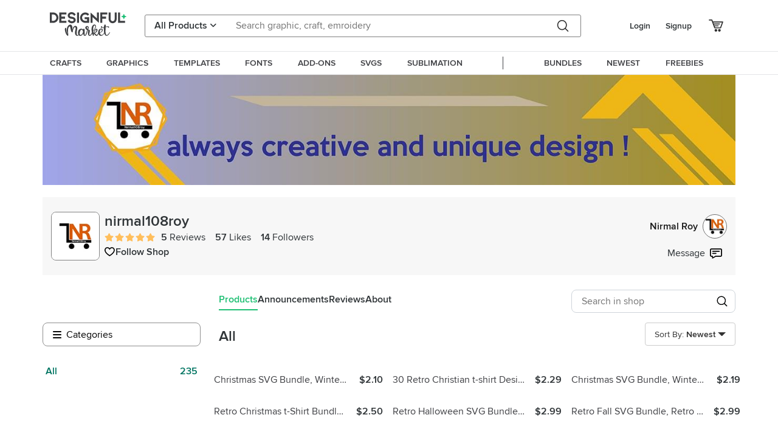

--- FILE ---
content_type: text/html; charset=utf-8
request_url: https://www.designfulmarket.com/nirmal108roy
body_size: 75311
content:




<!DOCTYPE html>
<html lang="en">
<head>
        <title>nirmal108roy  | Designful Market | Designful Market</title>


        <meta property="og:description" content="nirmal108roy is a shop. It sells 236 product in 0 group.">
        <meta name="description" content="nirmal108roy is a shop. It sells 236 product in 0 group.">
    


    <link rel="preconnect" href="https://designfulmarket.com" />

    <meta charset="UTF-8" />
    <meta http-equiv="X-UA-Compatible" content="IE=edge">
    <meta name="viewport" content="width=device-width, initial-scale=1.0">
    <meta name="format-detection" content="telephone=no">
    <meta name="apple-mobile-web-app-capable" content="yes">
    <meta name="p:domain_verify" content="9f5abe5fd453e9e6d2e53359565e51a2" />
    <link rel="stylesheet" href="/assets/less/style-bundle2.min.css?v=1.0113" />
    <link rel="apple-touch-icon" sizes="180x180" href="/favicon.ico">
    <link rel="icon" type="image/png" sizes="32x32" href="/favicon.ico">
    <link rel="icon" type="image/png" sizes="16x16" href="/favicon.ico">
    <link rel="manifest" href="/manifest.json">

    <script src="/assets/js/plugins.min.js?v=1.011"></script>
    <script>
        var filterData = [];
    </script>

    
    <!-- Google Tag Manager -->
    <script>(function(w,d,s,l,i){w[l]=w[l]||[];w[l].push({'gtm.start':
    new Date().getTime(),event:'gtm.js'});var f=d.getElementsByTagName(s)[0],
    j=d.createElement(s),dl=l!='dataLayer'?'&l='+l:'';j.async=true;j.src=
    'https://www.googletagmanager.com/gtm.js?id='+i+dl;f.parentNode.insertBefore(j,f);
    })(window,document,'script','dataLayer','GTM-WVPRP2HH');</script>
    <!-- End Google Tag Manager -->



    <!-- Pinterest Tag -->
    <script>
!function(e){if(!window.pintrk){window.pintrk = function () {
window.pintrk.queue.push(Array.prototype.slice.call(arguments))};var
  n=window.pintrk;n.queue=[],n.version="3.0";var
  t=document.createElement("script");t.async=!0,t.src=e;var
  r=document.getElementsByTagName("script")[0];
  r.parentNode.insertBefore(t,r)}}("https://s.pinimg.com/ct/core.js");
pintrk('load', '2614127181448', {em: '357a359d8beaa2bc3d131eb690bbd470'});
pintrk('page');
    </script>
    <noscript>
        <img height="1" width="1" style="display:none;" alt=""
             src="https://ct.pinterest.com/v3/?event=init&tid=2614127181448&pd[em]=357a359d8beaa2bc3d131eb690bbd470&noscript=1" />
    </noscript>
    <!-- end Pinterest Tag -->




    <script>
        function gtag_send(event_name, ecommerce_data ){
            dataLayer.push({ ecommerce: null });  // Clear the previous ecommerce object.
            dataLayer.push({
                event: event_name,
                ecommerce: ecommerce_data
            });
        }
        function gtag_addToCart_icontoggle_cartbutton(sender) {

            var data = JSON.parse($(sender).parents(".product-item[data-gtag]:first").data("gtag").replace(/'/gi,'"'));
            gtag_send("add_to_cart", data);
        }
        function gtag_removeFromCart_icontoggle_cartbutton(sender) {

            var data = JSON.parse($(sender).parents(".product-item[data-gtag]:first").data("gtag").replace(/'/gi,'"'));
            gtag_send("remove_from_cart", data);
        }
        function pintrk_addToCart_icontoggle_cartbutton(g, p, n, i, c,) {
            setTimeout(function () {
                if ($(`[data-id="${g}"]`).hasClass("active"))
                    pintrk_addToCart(g, p, n, i, c);
            }, 500);
        }
        function pintrk_addToCart(g, p, n, i, c,) {
            setTimeout(
                function () {

                    var data = {
                        value: p,
                        order_quantity: 1,
                        currency: "USD",
                        line_items: [
                            {
                                product_name: n,
                                product_id: i,
                                product_category: c,
                                product_price: p,
                                product_quantity: 1
                            }
                        ]
                    };
                    var resp = pintrk("track", "addtocart", data);
                    console.log(data, resp);
                }, 100);
        }
        function pintrk_product(g, p, n, i, c,) {
            setTimeout(
                function () {
                    var data = {
                        line_items: [
                            {
                                product_name: n,
                                product_id: i,
                                product_category: c,
                                product_price: p
                            }
                        ]
                    };
                    var resp = pintrk("track", "pagevisit", data);
                }, 100);
        }
    </script>


    <link rel="preload" as="font" href="/assets/fonts/proxima-nova-regular.woff" type="font/x-woff" crossorigin />
    <link rel="preload" as="font" href="/assets/fonts/proxima-nova-semibold.woff" type="font/x-woff" crossorigin />
    <link rel="preload" as="font" href="/assets/webfonts/fa-regular-400.woff2" type="application/woff2" crossorigin />
    <link rel="preload" as="font" href="/assets/webfonts/fa-solid-900.woff2" type="application/woff2" crossorigin />

    
</head>
<body class="style">
    <!-- Google Tag Manager (noscript) -->
    <noscript><iframe src="https://www.googletagmanager.com/ns.html?id=GTM-WVPRP2HH"
    height="0" width="0" style="display:none;visibility:hidden"></iframe></noscript>
    <!-- End Google Tag Manager (noscript) -->
<!-- Yandex.Metrika counter -->
<script type="text/javascript" >
   (function(m,e,t,r,i,k,a){m[i]=m[i]||function(){(m[i].a=m[i].a||[]).push(arguments)};
   m[i].l=1*new Date();
   for (var j = 0; j < document.scripts.length; j++) {if (document.scripts[j].src === r) { return; }}
   k=e.createElement(t),a=e.getElementsByTagName(t)[0],k.async=1,k.src=r,a.parentNode.insertBefore(k,a)})
   (window, document, "script", "https://mc.yandex.ru/metrika/tag.js", "ym");

   ym(95648537, "init", {
        clickmap:true,
        trackLinks:true,
        accurateTrackBounce:true,
        ecommerce:"dataLayer"
   });
</script>
<noscript><div><img src="https://mc.yandex.ru/watch/95648537" style="position:absolute; left:-9999px;" alt="" /></div></noscript>
<!-- /Yandex.Metrika counter -->


<header>

    <div class="container-xl container-fluid headertop" style="position:relative;">
        <div class="row g-3">
            <div class="col-12">
                <div class="content">
                    <a href="/" class="logo"><div></div></a>

                        <form action="/search" method="get" class="search" onsubmit="if ($('#txtSearchDesk').val().trim() == '') { event.stopImmediatePropagation(); event.preventDefault(); event.stopPropagation(); return false;}">
                            <div class="products dropdown">
                                <input type="hidden" name="code" />
                                <button id="dropdownMenuButton1" class="dropdown-toggle" type="button" data-bs-toggle="dropdown"><span>All Products</span> <i class="fas fa-angle-down"></i></button>
                                <ul class="productsopenmenu dropdown-menu pull-right" aria-expanded="dropdownMenuButton1">

                                    <li>
                                        <a class="dropdown-item" href="#" data-value="0_0">All Products</a>
                                    </li>

                                        <li>
                                            <a class="dropdown-item" href="#" data-value="0_1">Crafts</a>
                                        </li>
                                        <li>
                                            <a class="dropdown-item" href="#" data-value="0_2">Graphics</a>
                                        </li>
                                        <li>
                                            <a class="dropdown-item" href="#" data-value="0_3">Templates</a>
                                        </li>
                                        <li>
                                            <a class="dropdown-item" href="#" data-value="0_4">Fonts</a>
                                        </li>
                                        <li>
                                            <a class="dropdown-item" href="#" data-value="0_5">Add-ons</a>
                                        </li>
                                </ul>

                            </div>

                            <div class="searchinputdiv">
                                <input name="find" id="txtSearchDesk" class="searchinput" type="text" value="" autocomplete="off" placeholder="Search graphic, craft, emroidery" style="padding-right:4.5rem !important;">
                                <button type="button" class="searchCancelBtn d-none"><i class="fa fa-times"></i></button>
                            </div>
                            <div class="searchbutton">
                                <button class="searchBTN" type="submit" onclick="">
                                </button>
                            </div>
                            
                        </form>
                        <div class="icons">
                            <ul>
                                    <li><a class="c-pointer" onclick="showModalLogin();">Login</a></li>
                                    <li class="signup"><a class="c-pointer" onclick="showModalSignup();">Signup</a></li>
                                    <li class="icon">
                                        <a href="#" onclick="showModalLogin();" data-toggle="tooltip" data-placement="bottom" title="Basket">
                                            <i class="dfm-cart"></i>
                                        </a>
                                    </li>

                            </ul>
                        </div>
                </div>
            </div>
        </div>
    </div>


    <div class="container-fluid headerbottomfullcon">
        <div class="container-xl container-fluid">

            <div class="row">
                <div class="col-12">
                    <div class="container headerbottom">
                        <ul id="menu">
                                <li class="">
                                    <a href="/crafts"><span>CRAFTS</span></a>

                                        <div class="submenu flex-column">
                                            <div style="font-size: 1.2rem; font-weight: bold; margin-bottom: 0.6rem; padding-bottom: 0rem; color: #62646a; ">Browse by CRAFTS</div>
                                            <div class="d-flex">
                                                <ul>


                                                        <li>
                                                            <a href="/crafts/craftmockup" class="sp-a sp-teal-link">Craft Mockup</a>
                                                        </li>
                                                        <li>
                                                            <a href="/crafts/stickers" class="sp-a sp-teal-link">Stickers</a>
                                                        </li>
                                                        <li>
                                                            <a href="/crafts/monograms" class="sp-a sp-teal-link">Monograms</a>
                                                        </li>
                                                        <li>
                                                            <a href="/crafts/printables" class="sp-a sp-teal-link">Printables</a>
                                                        </li>
                                                        <li>
                                                            <a href="/crafts/svgs" class="sp-a sp-teal-link">SVGs</a>
                                                        </li>
                                                        <li>
                                                            <a href="/crafts/3ddesigns" class="sp-a sp-teal-link">3D Designs</a>
                                                        </li>
                                                        <li>
                                                            <a href="/crafts/sublimation" class="sp-a sp-teal-link">Sublimation</a>
                                                        </li>
                                                        <li>
                                                            <a href="/crafts/papercutting" class="sp-a sp-teal-link">Paper Cutting</a>
                                                        </li>
                                                        <li>
                                                            <a href="/crafts/cardmaking" class="sp-a sp-teal-link">Card Making</a>
                                                        </li>
                                                        <li>
                                                            <a href="/crafts/laserengraving" class="sp-a sp-teal-link">Laser Cutting Designs</a>
                                                        </li>
                                                            </ul><ul>
                                                        <li>
                                                            <a href="/crafts/plannertemplates" class="sp-a sp-teal-link">Planner Templates</a>
                                                        </li>
                                                        <li>
                                                            <a href="/crafts/designs" class="sp-a sp-teal-link">Other Designs</a>
                                                        </li>
                                                        <li>
                                                            <a href="/crafts/scrapbooking" class="sp-a sp-teal-link">Scrapbooking</a>
                                                        </li>
                                                        <li>
                                                            <a href="/crafts/embroidery" class="sp-a sp-teal-link">Embroidery</a>
                                                        </li>
                                                        <li>
                                                            <a href="/crafts/accessories" class="sp-a sp-teal-link">Accessories</a>
                                                        </li>
                                                </ul>
                                            </div>
                                        </div>
                                </li>
                                <li class="">
                                    <a href="/graphics"><span>GRAPHICS</span></a>

                                        <div class="submenu flex-column">
                                            <div style="font-size: 1.2rem; font-weight: bold; margin-bottom: 0.6rem; padding-bottom: 0rem; color: #62646a; ">Browse by GRAPHICS</div>
                                            <div class="d-flex">
                                                <ul>


                                                        <li>
                                                            <a href="/graphics/illustrations" class="sp-a sp-teal-link">Illustrations</a>
                                                        </li>
                                                        <li>
                                                            <a href="/graphics/icon" class="sp-a sp-teal-link">Icon</a>
                                                        </li>
                                                        <li>
                                                            <a href="/graphics/patterns" class="sp-a sp-teal-link">Patterns</a>
                                                        </li>
                                                        <li>
                                                            <a href="/graphics/backgrounds" class="sp-a sp-teal-link">Backgrounds</a>
                                                        </li>
                                                        <li>
                                                            <a href="/graphics/objects" class="sp-a sp-teal-link">Objects</a>
                                                        </li>
                                                        <li>
                                                            <a href="/graphics/elements" class="sp-a sp-teal-link">Elements</a>
                                                        </li>
                                                        <li>
                                                            <a href="/graphics/vector" class="sp-a sp-teal-link">Vector</a>
                                                        </li>
                                                        <li>
                                                            <a href="/graphics/clipart" class="sp-a sp-teal-link">Clipart</a>
                                                        </li>
                                                        <li>
                                                            <a href="/graphics/textures" class="sp-a sp-teal-link">Textures</a>
                                                        </li>
                                                        <li>
                                                            <a href="/graphics/graphics" class="sp-a sp-teal-link">Graphics</a>
                                                        </li>
                                                            </ul><ul>
                                                        <li>
                                                            <a href="/graphics/digitalpaper" class="sp-a sp-teal-link">Digital Paper</a>
                                                        </li>
                                                </ul>
                                            </div>
                                        </div>
                                </li>
                                <li class="">
                                    <a href="/template"><span>TEMPLATES</span></a>

                                        <div class="submenu flex-column">
                                            <div style="font-size: 1.2rem; font-weight: bold; margin-bottom: 0.6rem; padding-bottom: 0rem; color: #62646a; ">Browse by TEMPLATES</div>
                                            <div class="d-flex">
                                                <ul>


                                                        <li>
                                                            <a href="/template/cards" class="sp-a sp-teal-link">Cards</a>
                                                        </li>
                                                        <li>
                                                            <a href="/template/presentations" class="sp-a sp-teal-link">Presentations</a>
                                                        </li>
                                                        <li>
                                                            <a href="/template/businesscards" class="sp-a sp-teal-link">Business Cards</a>
                                                        </li>
                                                        <li>
                                                            <a href="/template/brochures" class="sp-a sp-teal-link">Brochures</a>
                                                        </li>
                                                        <li>
                                                            <a href="/template/resumes" class="sp-a sp-teal-link">Resumes</a>
                                                        </li>
                                                        <li>
                                                            <a href="/template/magazine" class="sp-a sp-teal-link">Magazine</a>
                                                        </li>
                                                        <li>
                                                            <a href="/template/logo" class="sp-a sp-teal-link">Logo</a>
                                                        </li>
                                                        <li>
                                                            <a href="/template/element" class="sp-a sp-teal-link">Element</a>
                                                        </li>
                                                        <li>
                                                            <a href="/template/templates" class="sp-a sp-teal-link">Templates</a>
                                                        </li>
                                                        <li>
                                                            <a href="/template/flyers" class="sp-a sp-teal-link">Flyers</a>
                                                        </li>
                                                            </ul><ul>
                                                </ul>
                                                    <ul>
                                                        <li><a class="fw-bold" href="/template/mockups"> Mockups</a></li>
                                                            <li class="ps-2"><a style="font-size:100%;" href="/template/mockups/clothing" class=" sp-a sp-teal-link">Clothing</a></li>
                                                            <li class="ps-2"><a style="font-size:100%;" href="/template/mockups/frames" class=" sp-a sp-teal-link">Frames</a></li>
                                                            <li class="ps-2"><a style="font-size:100%;" href="/template/mockups/poster" class=" sp-a sp-teal-link">Poster</a></li>
                                                    </ul>
                                                    <ul>
                                                        <li><a class="fw-bold" href="/template/socialmedia"> Social Media</a></li>
                                                            <li class="ps-2"><a style="font-size:100%;" href="/template/socialmedia/facebook" class=" sp-a sp-teal-link">Facebook</a></li>
                                                            <li class="ps-2"><a style="font-size:100%;" href="/template/socialmedia/instagram" class=" sp-a sp-teal-link">Instagram</a></li>
                                                    </ul>
                                            </div>
                                        </div>
                                </li>
                                <li class="">
                                    <a href="/font"><span>FONTS</span></a>

                                        <div class="submenu flex-column">
                                            <div style="font-size: 1.2rem; font-weight: bold; margin-bottom: 0.6rem; padding-bottom: 0rem; color: #62646a; ">Browse by FONTS</div>
                                            <div class="d-flex">
                                                <ul>


                                                        <li>
                                                            <a href="/font/display" class="sp-a sp-teal-link">Display</a>
                                                        </li>
                                                        <li>
                                                            <a href="/font/nonwestern" class="sp-a sp-teal-link">Non Western</a>
                                                        </li>
                                                        <li>
                                                            <a href="/font/sansserif" class="sp-a sp-teal-link">Sans Serif</a>
                                                        </li>
                                                        <li>
                                                            <a href="/font/serif" class="sp-a sp-teal-link">Serif</a>
                                                        </li>
                                                        <li>
                                                            <a href="/font/scriptserif" class="sp-a sp-teal-link">Script Serif</a>
                                                        </li>
                                                        <li>
                                                            <a href="/font/slabserif" class="sp-a sp-teal-link">Slab Serif</a>
                                                        </li>
                                                        <li>
                                                            <a href="/font/calligraphy" class="sp-a sp-teal-link">Calligraphy</a>
                                                        </li>
                                                        <li>
                                                            <a href="/font/handwriting" class="sp-a sp-teal-link">Handwriting</a>
                                                        </li>
                                                        <li>
                                                            <a href="/font/logomodern" class="sp-a sp-teal-link">Logo Modern</a>
                                                        </li>
                                                        <li>
                                                            <a href="/font/urbanvintage" class="sp-a sp-teal-link">Urban Vintage</a>
                                                        </li>
                                                            </ul><ul>
                                                        <li>
                                                            <a href="/font/dingbats" class="sp-a sp-teal-link">Dingbats</a>
                                                        </li>
                                                </ul>
                                            </div>
                                        </div>
                                </li>
                                <li class="">
                                    <a href="/addon"><span>ADD-ONS</span></a>

                                        <div class="submenu flex-column">
                                            <div style="font-size: 1.2rem; font-weight: bold; margin-bottom: 0.6rem; padding-bottom: 0rem; color: #62646a; ">Browse by ADD-ONs</div>
                                            <div class="d-flex">
                                                <ul>


                                                </ul>
                                                    <ul>
                                                        <li><a class="fw-bold" href="/addon/photoshop"> Photoshop</a></li>
                                                            <li class="ps-2"><a style="font-size:100%;" href="/addon/photoshop/actions" class=" sp-a sp-teal-link">Actions</a></li>
                                                            <li class="ps-2"><a style="font-size:100%;" href="/addon/photoshop/brushes" class=" sp-a sp-teal-link">Brushes</a></li>
                                                    </ul>
                                                    <ul>
                                                        <li><a class="fw-bold" href="/addon/procreate"> Procreate</a></li>
                                                            <li class="ps-2"><a style="font-size:100%;" href="/addon/procreate/brushes" class=" sp-a sp-teal-link">Brushes</a></li>
                                                            <li class="ps-2"><a style="font-size:100%;" href="/addon/procreate/stamps" class=" sp-a sp-teal-link">Stamps</a></li>
                                                    </ul>
                                            </div>
                                        </div>
                                </li>
                                <li class="">
                                    <a href="/crafts/svgs"><span>SVGS</span></a>

                                </li>
                                <li class="">
                                    <a href="/crafts/sublimation"><span>SUBLIMATION</span></a>

                                </li>

                            <li style="margin:0 25px;"><div class="seperator">&nbsp;</div></li>

                            <li>
                                
                                <a href="/bundles"><span>BUNDLES</span></a>

                            </li>
                            <li>
                                
                                <a href="/newests"><span>NEWEST</span></a>

                            </li>
                            <li>
                                <a href="/freebies"><span>FREEBIES</span></a>


                            </li>
                        </ul>
                    </div>
                </div>
            </div>
        </div>
    </div>




    <div class="mobileheader">
        <div class="container-fluid">
            <div class="row">
                <div class="col-12">

                    <div class="content mt-0">
                        <div class="topcontent">
                                <a class="menuicon">
                                    <div><i class="dfm-menu"></i></div>
                                </a>
                                                            <div class="logo">
                                    <a href="/"></a>
                                </div>
                                <div class="icons">
                                    <ul>
                                            <li><a class="c-pointer" onclick="showModalLogin();">Login</a></li>
                                            <li class="signup"><a class="c-pointer" onclick="showModalSignup();">Signup</a></li>
                                            <li class="icon">
                                                <a href="/Basket">
                                                    <i class="dfm-cart"></i>
                                                </a>
                                            </li>
                                    </ul>
                                </div>
                        </div>

                            <div class="bottomcontent">
                                <form action="/search" method="get" class="search" onsubmit="if ($('#txtSearchMobile').val().trim() == '') { event.stopImmediatePropagation(); event.preventDefault(); event.stopPropagation(); return false;}">
                                    <div class="searchinputdiv">
                                        <input class="searchinput" id="txtSearchMobile" name="find" value="" type="text" placeholder="Search graphic, craft, emroidery" style="padding-right:3.5rem !important;" />
                                        <button type="button" class="searchCancelBtn d-none"><i class="fa fa-times"></i></button>

                                        <div class="searchbutton">
                                            <button class="searchBTN" type="submit">
                                            </button>
                                        </div>
                                    </div>
                                    
                                </form>
                            </div>
                    </div>
                </div>
            </div>
        </div>
    </div>


    <div class="mobileopenmenu">
        <div class="content">
            <div class="mobilemenuheader">
                <div></div>
                <div class="close">
                    <i class="fa fa-times"></i>
                </div>
            </div>
            <div class="title">PRODUCT CATEGORIES</div>
            <ul style="margin-top:0px">
                    <li>
                            <a href="#">CRAFTS</a>
                            <ul>
                                <li><a href="/crafts">View All Crafts</a></li>
                                    <li>
                                            <a href="/crafts/craftmockup">Craft Mockup</a>
                                    </li>
                                    <li>
                                            <a href="/crafts/stickers">Stickers</a>
                                    </li>
                                    <li>
                                            <a href="/crafts/monograms">Monograms</a>
                                    </li>
                                    <li>
                                            <a href="/crafts/printables">Printables</a>
                                    </li>
                                    <li>
                                            <a href="/crafts/svgs">SVGs</a>
                                    </li>
                                    <li>
                                            <a href="/crafts/3ddesigns">3D Designs</a>
                                    </li>
                                    <li>
                                            <a href="/crafts/sublimation">Sublimation</a>
                                    </li>
                                    <li>
                                            <a href="/crafts/papercutting">Paper Cutting</a>
                                    </li>
                                    <li>
                                            <a href="/crafts/cardmaking">Card Making</a>
                                    </li>
                                    <li>
                                            <a href="/crafts/laserengraving">Laser Cutting Designs</a>
                                    </li>
                                    <li>
                                            <a href="/crafts/plannertemplates">Planner Templates</a>
                                    </li>
                                    <li>
                                            <a href="/crafts/designs">Other Designs</a>
                                    </li>
                                    <li>
                                            <a href="/crafts/scrapbooking">Scrapbooking</a>
                                    </li>
                                    <li>
                                            <a href="/crafts/embroidery">Embroidery</a>
                                    </li>
                                    <li>
                                            <a href="/crafts/accessories">Accessories</a>
                                    </li>
                            </ul>
                    </li>
                    <li>
                            <a href="#">GRAPHICS</a>
                            <ul>
                                <li><a href="/graphics">View All Graphics</a></li>
                                    <li>
                                            <a href="/graphics/illustrations">Illustrations</a>
                                    </li>
                                    <li>
                                            <a href="/graphics/icon">Icon</a>
                                    </li>
                                    <li>
                                            <a href="/graphics/patterns">Patterns</a>
                                    </li>
                                    <li>
                                            <a href="/graphics/backgrounds">Backgrounds</a>
                                    </li>
                                    <li>
                                            <a href="/graphics/objects">Objects</a>
                                    </li>
                                    <li>
                                            <a href="/graphics/elements">Elements</a>
                                    </li>
                                    <li>
                                            <a href="/graphics/vector">Vector</a>
                                    </li>
                                    <li>
                                            <a href="/graphics/clipart">Clipart</a>
                                    </li>
                                    <li>
                                            <a href="/graphics/textures">Textures</a>
                                    </li>
                                    <li>
                                            <a href="/graphics/graphics">Graphics</a>
                                    </li>
                                    <li>
                                            <a href="/graphics/digitalpaper">Digital Paper</a>
                                    </li>
                            </ul>
                    </li>
                    <li>
                            <a href="#">TEMPLATES</a>
                            <ul>
                                <li><a href="/template">View All Templates</a></li>
                                    <li>
                                            <a href="#">Mockups</a>
                                            <ul>
                                                    <li><a href="/template/mockups/clothing">Clothing</a></li>
                                                    <li><a href="/template/mockups/frames">Frames</a></li>
                                                    <li><a href="/template/mockups/poster">Poster</a></li>
                                            </ul>
                                    </li>
                                    <li>
                                            <a href="/template/cards">Cards</a>
                                    </li>
                                    <li>
                                            <a href="/template/presentations">Presentations</a>
                                    </li>
                                    <li>
                                            <a href="/template/businesscards">Business Cards</a>
                                    </li>
                                    <li>
                                            <a href="/template/brochures">Brochures</a>
                                    </li>
                                    <li>
                                            <a href="/template/resumes">Resumes</a>
                                    </li>
                                    <li>
                                            <a href="/template/magazine">Magazine</a>
                                    </li>
                                    <li>
                                            <a href="/template/logo">Logo</a>
                                    </li>
                                    <li>
                                            <a href="#">Social Media</a>
                                            <ul>
                                                    <li><a href="/template/socialmedia/facebook">Facebook</a></li>
                                                    <li><a href="/template/socialmedia/instagram">Instagram</a></li>
                                            </ul>
                                    </li>
                                    <li>
                                            <a href="/template/element">Element</a>
                                    </li>
                                    <li>
                                            <a href="/template/templates">Templates</a>
                                    </li>
                                    <li>
                                            <a href="/template/flyers">Flyers</a>
                                    </li>
                            </ul>
                    </li>
                    <li>
                            <a href="#">FONTS</a>
                            <ul>
                                <li><a href="/font">View All Fonts</a></li>
                                    <li>
                                            <a href="/font/display">Display</a>
                                    </li>
                                    <li>
                                            <a href="/font/nonwestern">Non Western</a>
                                    </li>
                                    <li>
                                            <a href="/font/sansserif">Sans Serif</a>
                                    </li>
                                    <li>
                                            <a href="/font/serif">Serif</a>
                                    </li>
                                    <li>
                                            <a href="/font/scriptserif">Script Serif</a>
                                    </li>
                                    <li>
                                            <a href="/font/slabserif">Slab Serif</a>
                                    </li>
                                    <li>
                                            <a href="/font/calligraphy">Calligraphy</a>
                                    </li>
                                    <li>
                                            <a href="/font/handwriting">Handwriting</a>
                                    </li>
                                    <li>
                                            <a href="/font/logomodern">Logo Modern</a>
                                    </li>
                                    <li>
                                            <a href="/font/urbanvintage">Urban Vintage</a>
                                    </li>
                                    <li>
                                            <a href="/font/dingbats">Dingbats</a>
                                    </li>
                            </ul>
                    </li>
                    <li>
                            <a href="#">ADD-ONS</a>
                            <ul>
                                <li><a href="/addon">View All Add-ons</a></li>
                                    <li>
                                            <a href="#">Photoshop</a>
                                            <ul>
                                                    <li><a href="/addon/photoshop/actions">Actions</a></li>
                                                    <li><a href="/addon/photoshop/brushes">Brushes</a></li>
                                            </ul>
                                    </li>
                                    <li>
                                            <a href="#">Procreate</a>
                                            <ul>
                                                    <li><a href="/addon/procreate/brushes">Brushes</a></li>
                                                    <li><a href="/addon/procreate/stamps">Stamps</a></li>
                                            </ul>
                                    </li>
                            </ul>
                    </li>
                    <li>
                            <a href="/crafts/svgs"> SVGS</a>
                    </li>
                    <li>
                            <a href="/crafts/sublimation"> SUBLIMATION</a>
                    </li>

                <li style="margin: 5px 15px 5px 0; border-top: 1px solid #ddd;"></li>

                <li><a href="/bundles">BUNDLES</a></li>
                <li><a href="/newests">NEWS</a></li>
                <li><a href="/freebies">FREEBIES</a></li>

            </ul>
        </div>

    </div>

</header>






    <form class="modal fs-14" id="modalReportProduct" tabindex="-1" role="dialog">
        <div class="modal-dialog modal-dialog-centered justify-content-center" role="document" style="max-width:100%;">
            <div class="modal-content rounded-6 shadow" style="max-width:600px;">
                <div class="modal-body">
                    <button type="button" class="btn-close" data-bs-dismiss="modal" aria-label="Close" style="position: absolute;right: 10px;top: 10px; width:0.35em; height:0.35em;"></button>
                    <h3 class="fw-bold mb-2 border-0 fs-20">Report the Product</h3>
                    <div class="">
                        <div class="position-relative">
                            <select class="select2" onchange="$(this).parents('.modal').find('.btnSend').prop('disabled', $(this).val()==-1)">
                                <option value="-1">-Choose-</option>
                                <option value="Copyright">Copyright and Trademark infringment</option>
                                <option value="Product-Quality">Quality of product</option>
                                <option value="other">Other</option>
                            </select>
                        </div>
                        <input name="repUrl" type="hidden" value="{{url}}" />
                        <input name="repProductName" type="hidden" value="{{name}}" />
                        <input name="repProductGuid" type="hidden" value="{{guid}}" />
                        <div>
                            <br />
                            <p>
                                If you have a problem with your purchase, firstly contact to the seller directly to solve it.
                            </p>
                            <p>
                                If you have not received any message or solve the problem please select the reason
                                from above  and fill up form.
                            </p>
                        </div>
                    </div>
                </div>
                <div class="modal-footer justify-content-between pt-0">
                    <div class="d-flex justify-content-between w-100">
                        <span></span>
                        <div>
                            <button type="submit" class="btnSend mybtn mybtn-success" disabled="disabled">Continue</button>
                        </div>
                    </div>
                    <div class=" mt-2" style="font-size:small;">This site is protected by reCAPTCHA and the Google Privacy Policy and Terms of Service apply.</div>
                </div>
            </div>
        </div>
    </form>


    





<script>
    function fnLikeSellers(guid) {

        var data = {};
        data.Guid = guid;
        $.ajax({
            url: '/Products/LikeSellers',
            type: 'POST',
            dataType: 'json',
            data: data,
            success: function (result) {
                console.log(result);
                if (result.Result == true) {
                    if (result.No == 0) {
                        $.toast({
                            heading: 'Unfollowing.',
                            icon: "success",
                            hideAfter: 3000,
                        });
                        $(".shop-follow").removeClass('active');
                    }
                    else {
                        $.toast({
                            heading: 'Following.',
                            icon: "success",
                            hideAfter: 3000,
                        });
                        $(".shop-follow").addClass('active');
                    }

                }
                else {
                    $.toast({
                        heading: 'ERROR!!',
                        icon: "success",
                        hideAfter: 3000,
                    });
                }
            },
            error: function () { new Messi("<div><br/>" + result.Message + "</div>", { title: 'Error', titleClass: 'error', modal: true }); }
        });

    }
</script>
<div id="ShopDetail">
        <!-- Banner start -->
        <section class="container-md container-fluid gx-0">
            <div id="shopBanner" style="background: url('/Files/Users/7ccabf00-5a62-44bc-b54c-983efc657495/02a0b054-10a7-4bd3-86bf-1e946da07ca3.jpg') top center no-repeat;"></div>
        </section>
    <section class="container-fluid container-lg fs-14" id="shop-detail-header">
        <div class="row">
            <div class="col-12 p-md-0">
                <div class="d-flex flex-nowrap align-items-stretch justify-content-between">
                    <div class="d-flex align-items-stretch overflow-hidden">

                        <div class="d-flex align-items-center justify-content-center shop-logo" style=" ">
                            <img class=" rounded" src="/Files/Users/7ccabf00-5a62-44bc-b54c-983efc657495/eb6dbd20-098c-4d75-a00b-e5648ce760a2.jpg?t=639045318642525687">
                        </div>
                        <div class="d-flex flex-column ms-2 mt-1 justify-content-start" style="min-width:0;">
                            <h1 class="shop-name fw-bold pe-2 p-md-0" style="overflow:hidden; text-overflow:ellipsis; margin-bottom:-4px;">nirmal108roy</h1>

                            <div class="d-flex text-nowrap align-items-center ps-0  fs-16 flex-wrap flex-md-nowrap" style="line-height:1; margin-top:10px;">

                                    <a href="/nirmal108roy?page=Reviews" class="w-100 w-md-auto d-flex aHoverUnderline  me-md-3">

                                        <ul class="d-flex text-nowrap align-items-center p-0 m-0" style="line-height:1;">
                                                <li><i class="stars-active fas fa-star"></i></li>
                                                <li><i class="stars-active fas fa-star"></i></li>
                                                <li><i class="stars-active fas fa-star"></i></li>
                                                <li><i class="stars-active fas fa-star"></i></li>
                                                <li><i class="stars-active fas fa-star"></i></li>
                                                                                                                                </ul>
                                        <span class="ms-2 max-length-1"><b>5</b> Reviews</span>
                                    </a>
                                <div class="w-100 w-md-auto  mt-2 mt-md-0">
                                    <span class="me-md-3 me-2"><b>57</b> Likes</span><span><b>14</b> Followers</span>
                                </div>
                            </div>

                                <a id="btnFollow" class="fs-16 shop-follow d-none d-md-block  " onclick="showModalLogin();" type="button">
                                    <span class="following"><span class="icon"></span> Following</span>
                                    <span class="notfollowing"><span class="icon"></span> Follow Shop</span>
                                </a>
                        </div>
                    </div>
                    <div class="d-flex flex-column flex-md-nowrap align-items-end justify-content-between mt-1">

                        <a href="/user/nirmal-roy-7ccabf00-5a62-44bc-b54c-983efc657495" class="d-none d-md-flex align-items-center user-photo" style="">Nirmal  Roy <span class="image ms-2" style="background-image:url(/Files/Users/7ccabf00-5a62-44bc-b54c-983efc657495.jpg)"></span></a>

                            <a id="btnFollow" class="fs-16 shop-follow p-0 d-block d-md-none mb-2 mt-0 " style="margin-top:6px;" onclick="showModalLogin();">
                                <span class="following"><span class="icon"></span></span>
                                <span class="notfollowing"><span class="icon"></span></span>
                            </a>

                            <button onclick="showModalSendMessage('6fa94f05-08d7-4559-a30c-ac8ca2b4a440')" class="user-message-button"><span class="d-none d-md-inline">Message</span> <span class="image  m-0 mx-md-2"></span></button>
                    </div>
                </div>
            </div>
        </div>

    </section>


    <!-- Banner end -->
    <br>

    <div class="shop-detail-tab container-fluid container-lg g-lg-0">
        <div class="row">
            <div class="col-xl-6 offset-xl-3 col-lg-9 col-md-8">

                <div class="d-flex align-items-stretch shop-detail-tab-wrapper justify-content-between" style="gap:2rem">
                    <div class="d-flex justify-content-sm-start justify-content-between shop-detail-tab" style="">
<h2 class="shop-detail-tab-item active  prod" style="font-size:inherit;">Products</h2>                        <a class="shop-detail-tab-item" href="/nirmal108roy/announcements">Announcements</a>                        <a class="shop-detail-tab-item" href="/nirmal108roy/reviews">Reviews</a>                        <a class="shop-detail-tab-item" href="/nirmal108roy/about">About</a>                    </div>
                </div>
            </div>
            <div class="col-lg-3 col-md-4">
                    <div class="position-relative mt-3 mt-md-0">
                        <input type="text" id="sFind" class="shop-detail-search-input shadow-none line-height-1" onsearch="fnFind(event);" placeholder="Search in shop" style="line-height: 1.4;">
                    </div>
            </div>

        </div>
        <div class="row">
            <div class="col-12 p-md-0 mt-3">
                <div id="dvDetail">

<input id="Find" name="Find" type="hidden" value="" />
<input id="Code" name="Code" type="hidden" value="" />
<input data-val="true" data-val-number="The field Int32 must be a number." data-val-required="The Int32 field is required." id="PageNo" name="PageNo" type="hidden" value="1" />
<section>
    <div class="container-fluid container-xl maincontentcol active gx-xl-0 gx-md-3 gx-sm-2 gx-0">

        <div class="row">

            <div class="col-md-4 col-lg-3 d-none d-md-flex flex-column">
                <span id="filtersBTN" type="button" class="d-none d-md-flex filtersBTN ms-0 text-nowrap mybtn border-2 bg-white justify-content-start align-items-center fs-inherit" onclick="" style=" ">
                    <i class="fas fa-bars me-2"></i> <div>Categories</div>
                </span>
            </div>
            <div class="col-md-8 col-lg-9">
                <div class="d-flex flex-nowrap align-items-center mt-md-0">
                    <div class="dropdown position-relative mb-md-0 d-block d-md-none">
                        <span id="filtersBTN" type="button" data-bs-toggle="dropdown" class="ms-0 me-2 text-nowrap mybtn border-2 bg-white justify-content-start align-items-center fs-inherit" onclick="" style=" ">
                            <i class="fas fa-bars m-0 me-sm-2"></i> <div class="flex-grow-1 ms-1">Categories</div>
                        </span>
                        <ul class="dropdown-menu " onclick=" fnList(-1); return false;" data-display="static" aria-expanded="false" style="max-height:300px; overflow-y:auto;">
                            <li class="dropdown-item active cursor-pointer d-flex" onclick="fnList(0, this)"><span class="groupName flex-grow-1 me-5">All</span> <span>235</span></li>
                        </ul>
                    </div>

                    <div class="fw-bold fs-24 groupNameTitle d-none d-md-block"></div>
                    <div class="fw-bold fs-20 groupNameTitle d-block d-md-none"></div>
                    <div class="flex-grow-1"></div>
                    <div class="d-flex flex-nowrap align-items-center ms-2 ms-md-0">
                        <div class="dropdown mb-0 mb-md-2">
                            <button id="searchRelation" class="dropdown-toggle align-items-center mybtn ms-0 fs-14 rounded-2" type="button" data-bs-toggle="dropdown" style="padding:5px 15px; height:38px;">
                                <span style="font-weight:normal;" class="d-none d-md-flex"><span class="me-1">Sort By:</span> <b class="">Newest</b></span>
                                <span class="d-flex d-md-none"><i class="m-0 fa fa-sort-amount-asc"></i></span>
                            </button>
                            <input id="cmbSort" value="2" type="hidden" />
                            <ul class="dropdown-menu dropdown-menu-right shadow-lg fs-14" style="min-width:100%;" onclick=" fnList(-1); return false;" aria-expanded="cmbSort">
                                <li><a class="dropdown-item c-pointer active" data-value="1">Most Recent </a></li>
                                <li><a class="dropdown-item c-pointer" data-value="2">Newest</a></li>
                                <li><a class="dropdown-item c-pointer" data-value="3">Popular</a></li>
                                <li><a class="dropdown-item c-pointer" data-value="4">Lowest Price </a></li>
                                <li><a class="dropdown-item c-pointer" data-value="5">Highest Price</a></li>
                            </ul>
                        </div>
                    </div>
                </div>
            </div>
        </div>

        <div class="row d-flex flex-nowrap mt-3">
            <style>
                .filterdiv .filtergroup > ul li a {
                    padding: 3px 0px;
                }
            </style>
            <div class="shop-detail-aside filterdiv fs-16 col-md-3">
                <div class="filtergroup categories">

                    <ul class="p-0">
                        <li class="active"><a href="#" onclick="fnList(0, this)"><span class="groupName">All</span> <span>235</span></a></li>
                    </ul>
                </div>

            </div>

            <div class="products gx-1 flex-grow-1 col-md-9">





                <div class="productsdiv container-fluid container-xl gx-0 gx-xl-3 px-lg-0 mt-3">
                    <div class="row gx-3 gy-0" id="dvList" style="margin-top:-1px;">
                        
                    </div>
                </div>


            </div>
        </div>
    </div>
</section>

<script>
    $(".dropdown .dropdown-item").click(function () {
        $(this).parents(".dropdown-menu").find(".active").removeClass("active");
        $(this).addClass("active");
        $(this).parents(".dropdown").find(".dropdown-toggle:first span b").text($(this).text());
        $(this).parents(".dropdown").find("input:hidden, input").val($(this).data("value"));
    });
</script>
<script>
    $(document).ready(function () {
        $(".filtergroup.categories li:first > a").click();
        $(".dropdown .dropdown-item").click(function () {
            $(this).parents(".dropdown").find(".dropdown-toggle:first span b").text($(this).text());
            $(this).parents(".dropdown").find("input:hidden, input").val($(this).data("value"));
        });

    });
    function fnFind(e)
    {

            fnList(0);

    }
    function bytesToHex(bytes) {
        return Array.from(
            bytes,
            byte => byte.toString(16).padStart(2, "0")
        ).join("");
    }
    function stringToUTF8Bytes(string) {
        return new TextEncoder().encode(string);
    }
    function filterRemove(Type, No) {
        if (Type == -1) {
            $("#Find").val("");

        }
        if (Type == 0) {
            var x = document.getElementById('ct_' + No);
            x.classList.remove("active");
            x.classList.remove("checked");
            x.classList.remove("caret-down");
        }

        fnList();
    }
    function fnList(No, sender, pageNo) {
        scrollToTop = pageNo && pageNo > 1;
        $('#PageNo').val(pageNo ? pageNo : 1);

        if (No < 0) { No = $(".filtergroup.categories li.active > a").click(); return;}


        if (sender) {
            $(".filtergroup.categories li.active").removeClass("active");
            $(sender).parents("li:first").addClass("active");
            $(".groupNameTitle").text($(sender).find(".groupName").text());
            $(sender).parent().find(".active").removeClass("active");
            $(sender).addClass("active");
        }
        var find = bytesToHex(stringToUTF8Bytes($("#sFind").val()));
        var code = "0_" + No;
        var sort = $("#cmbSort").val();
        //$("#dvList").html('<img id="tmLoading" src="/Images/loading.gif" style="width:48px;" />');

        var skeletonItemCount = $("#dvList").find(".product-item").length;
        skeletonItemCount = skeletonItemCount == 0 ? 36 : skeletonItemCount;
        $("#dvList").html("");
        for (var i = 0; i < skeletonItemCount; i++) {
            $("#dvList").append(`<div class="col-lg-3 col-md-4 col-sm-6 col-12 mb-3">
                                    <div class="skeleton-box" style="width:100%; aspect-ratio:3/2;"></div>
                                    <div class="d-flex" style="gap:1rem">
                                        <div class="skeleton-box" style="width:80%;"></div>
                                        <div class="skeleton-box" style="width:15%;"></div>
                                    </div>
                                    <div class="d-flex mt-2 justify-content-between" style="gap:1rem">
                                        <div class="skeleton-box" style="width:50%;"></div>
                                        <div class="skeleton-box" style="width:30%;"></div>
                                    </div>
                                </div>`);
        }
        if (scrollToTop) {
            document.querySelector(':root').setAttribute("style", "scroll-behavior:auto");
            window.scrollTo(0, $(".shop-detail-tab").offset().top - 20);
            document.querySelector(':root').setAttribute("style", "");
        }


        $("#dvList").load("/GenelPartial/" + find + "?ExNo=" + sort + "&ExNo1=110&PageNo=" + $("#PageNo").val() + "&partial=_SellerProductsFilter&Code=" + code, null, updateLikeState);


    }


</script>

                                                            
                </div>
            </div>
        </div>
    </div>
</div>






    <footer>
        <!-- Footer top start -->
        <!-- Footer top end -->
        <!-- Footer middle start -->
        <div class="container-md container-fluid footermiddle">
            <div class="row">
                <div class="col-lg-4 col-12 leftcol text-center text-sm-left">
                    <a href="/" class="logo"><div></div></a>
                    <p>
                        The world needs talented designers and unique designs.
                        Find the content you are looking for for your creative projects.
                    </p>
                </div>
                <div class="col-lg-2 col-md-3 col-12">
                    <div onclick="$(this).parent().toggleClass('active')" class="pt-2 px-2 p-lg-0 d-flex justify-content-between align-items-center">
                        <b>Start</b>
                        <div class="d-block d-md-none">
                            <i class="fa fa-chevron-down HideOnActive"></i>
                            <i class="fa fa-chevron-up ShowOnActive"></i>
                        </div>
                    </div>
                    <ul class="ShowOnActive ps-2 px-2 ps-md-0">
                            <li><a class="cursor-pointer" href="/openshop">Open a Shop</a></li>
                            <li><a class="cursor-pointer" onclick="showModalSignup();">Sign Up</a></li>
                            <li><a class="cursor-pointer" onclick="showModalLogin();">Login</a></li>
                        
                    </ul>
                </div>
                <div class="col-lg-2 col-md-3 col-12">
                    <div onclick="$(this).parent().toggleClass('active')" class="pt-2 px-2 p-lg-0 d-flex justify-content-between align-items-center">
                        <b>Company</b>
                        <div class="d-block d-md-none">
                            <i class="fa fa-chevron-down HideOnActive"></i>
                            <i class="fa fa-chevron-up ShowOnActive "></i>
                        </div>
                    </div>
                    <ul class="ShowOnActive ps-2 px-2 ps-md-0">
                        <li><a href="/AboutUs">About Us</a></li>
                        <li><a href="/Licenses">Our license</a></li>
                        <li><a href="/Privacy">Privacy</a></li>
                        <li><a href="/TermsAndConditions">Terms & Conditions</a></li>
                        <li><a href="/Cookies">Cookies</a></li>
                        <li><a href="/Eula">Eula</a></li>
                        <li><a href="/ReturnPolicy">Return Policy</a></li>
                        <li><a href="/ShippingPolicy">Shipping Policy</a></li>
                    </ul>
                </div>
                <div class="col-lg-2 col-md-3 col-12">
                    <div onclick="$(this).parent().toggleClass('active')" class="pt-2 px-2 p-lg-0 d-flex justify-content-between align-items-center">
                        <b>Help</b>
                        <div class="d-block d-md-none">
                            <i class="fa fa-chevron-down HideOnActive"></i>
                            <i class="fa fa-chevron-up ShowOnActive "></i>
                        </div>
                    </div>
                    <ul class="ShowOnActive ps-2 px-2 ps-md-0">
                        <li><a href="/Help">Help Center</a></li>
                        <li><a href="/Contact">Contact Us</a></li>
                    </ul>
                </div>
                <div class="col-lg-2 col-md-3 col-12">
                    <div onclick="$(this).parent().toggleClass('active')" class="pt-2 px-2 p-lg-0 d-flex justify-content-between align-items-center">
                        <b>Social Media</b>
                        <div class="d-block d-md-none">
                            <i class="fa fa-chevron-down HideOnActive "></i>
                            <i class="fa fa-chevron-up ShowOnActive"></i>
                        </div>
                    </div>
                    <ul class="ShowOnActive ps-2 px-2 ps-md-0">
                        <li><i class="facebook"></i><a href="https://www.facebook.com/DesignfulMarket-130485725856771" target="_blank">Facebook</a></li>
                        <li><i class="instagram"></i><a href="https://instagram.com/designfulmarket" target="_blank">Instagram</a></li>
                        <li><i class="twitter"></i><a href="https://twitter.com/designfulmarket" target="_blank">Twitter</a></li>
                        <li><i class="pinterest"></i><a href="https://www.pinterest.co.uk/designfulmarket/" target="_blank">Pinterest</a></li>
                    </ul>
                </div>
            </div>
        </div>
        <!-- Footer middle end -->
        <!-- Footer Bottom start -->
        <div class="container-xl container-fluid footerbottom">
            <ul>
                <li><a href="#">© 2022 All rights reserved. Designful Market Ltd, UK Registered Company Number 14073641</a></li>
            </ul>
        </div>
        <!-- Footer Bottom end -->
    </footer>

    <script src="/assets/js/homejs.min.js?v=1.011"></script>



    <!-- Initialize Swiper -->
    <script>


        if (isMobile()) {
            $('a[href^="/"],a[href*="designfulmarket.com"]').attr("target", "");
        }

        $(".icontoggle a").click(function (e) {
            e.preventDefault();
            $(this).parent().trigger("click");
        });
    </script>
    <script>
        function Result(result) {
            if (result.Result == true) {
                $.toast({
                    heading: "SUCCESS",
                    text: result.Message,
                    icon: "success",
                    hideAfter: 3000,
                });
                setTimeout(function () {
                    //window.location.assign("/");
                    window.location.reload();
                }, 500);
            }
            else {
                $.toast({
                    heading: 'FAILED',
                    text: result.Message,
                    icon: "error",
                });

                var form = $('#modalLogin form');
                $(form).trigger("reset");
                $("#btnLogin").html('Continue');
                $("#btnSignup").html('Continue');
                $("#btnReset").html('Continue');
            }
        }
        function Errorx() {
            $.toast({
                heading: 'FAILED',
                text: 'Service error!',
                icon: "error",
            });
        }
        function ResultModalAddCollection(result) {
            $(".modal.show .error").hide();
            if (result.Result == true) {
                $.toast({
                    heading: result.Message,
                    icon: "success",
                    hideAfter: 3000,
                });
                setTimeout(function () {
                    //window.location.assign("/");
                    window.location.reload();
                }, 500);
            }
            else {
                $(".modal.show .error").text(result.Message);
                $(".modal.show .error").show();
            }

        }
        function ResultMessage(result) {

            if (result.Result == true) {
                $.toast({
                    heading: 'MESSAGE SEND.',
                    icon: "success",
                    hideAfter: 3000,
                });
                var modal = $('#modalSendMessage');
                modal.modal('hide');
            }
            else {
                $.toast({
                    heading: result.Message,
                    icon: "success",
                    hideAfter: 3000,
                });
            }
        }
        function ResultReview(result) {

            if (result.Result == true) {
                $.toast({
                    heading: 'REVIEW SAVED.',
                    icon: "success",
                    hideAfter: 3000,
                });
                var modal = $('#modalSendreview');
                modal.modal('hide');
            }
            else {
                $.toast({
                    heading: result.Message,
                    icon: "success",
                    hideAfter: 3000,
                });
            }
        }
        $(document).ready(function () {
        });

    </script>
    <script>
        var perfEntries = performance.getEntriesByType("navigation");

        if (perfEntries[0].type === "back_forward") {
            refreshBasketPopupNumber();
        }
    </script>
    <script>
        var c = $(".productsopenmenu").parents(".dropdown:first").find('input:hidden[name="code"]').val();
        if (c) {
            $(".productsopenmenu").parents(".dropdown:first").find('.dropdown-item[data-value="' + c + '"]').click();
        }

    </script>

    
    <script>
        $(".filtersBTN").click(function () {
            if (window.screen.width < 768)
                $('#mobileCategoryList').click();
            else
                $('.maincontentcol').toggleClass('active');

            if ($(".shop-detail-tab-item.active").hasClass("prod") == false) {
                window.location.assign($(".shop-detail-tab-item.prod").attr("href"));
            }
        });
    </script>
    <script>
        var searched = false;
        function searchFunction(e) {
            if (e.keyCode == 13) {
                fnList(0);
                searched = true;
                return;
            }
            searched = false;
            var that = this;
            if ($(this).parent().find("button").length == 0) {
                $("#sFind").css({ "background-image": "none" });

                var btnClear = $('<button type="button"><i class="fa fa-times"></i></button>');
                $(btnClear).css({
                    "border": "0px",
                    "cursor": "pointer",
                    "position": "absolute",
                    "display": "flex",
                    "justify-content": "center",
                    "align-items": " center",
                    "aspect-ratio": "1",
                    "top": "1px",
                    "right": "1px",
                    "border-radius": "0 0.5rem 0.5rem 0",
                    "bottom": "1px",
                    "background": "transparent"
                });
                $(btnClear).click(function () {
                    $("#sFind").attr("style", "");

                    $("#sFind").css({ "line-height": 1.4, "width": "320px" });
                    $(that).val("");
                    if (searched == true)
                        fnList(0);
                    $(this).remove();
                });
                $(that).parent().append(btnClear);
            }
        }
        $("#sFind").on("keydown", searchFunction);
    </script>

    <script>
        $(function () {
            $('.icons [data-toggle="tooltip"]').tooltip({ placement: 'bottom' })
        });</script>
    <style>
        .bs-tooltip-bottom .tooltip-arrow::before, .bs-tooltip-auto[data-popper-placement^=bottom] .tooltip-arrow::before {
            display: none;
        }

        .tooltip-inner {
            background-color: #fff;
            box-shadow: 0 0 2px #62646a;
            color: #62646a;
        }
    </style>
    <!-- custom scripts-->

</body>
</html>


--- FILE ---
content_type: text/html; charset=utf-8
request_url: https://www.designfulmarket.com/GenelPartial/?ExNo=2&ExNo1=110&PageNo=1&partial=_SellerProductsFilter&Code=0_0
body_size: 221357
content:








    <div id="dv_ae571fa3-900f-48f0-a305-a8f4ea5e8df8" class="col-lg-3 col-md-4 col-sm-6 col-6">
        

<div class="product-item" data-pid="ae571fa3-900f-48f0-a305-a8f4ea5e8df8" data-gtag="{'currency':'USD','value':2.1,'items':[{'item_id':742222,'item_name':'Christmas SVG Bundle, Winter SVG Bundle, Christmas Svg,','discount':0.00,'item_brand':'nirmal108roy','item_category':'CRAFTS','item_category2':'Printables','item_category3':'','item_list_id':'product_742222','item_list_name':'product_742222','item_variant':'Personal, Commercial','price':2.10,'quantity':1}]}">
    <div class="product-item-wrapper">
        <div class="imgdiv">
            <div class="hovermenu" style="z-index:100">
                <ul class="d-none d-xl-block">
                        <li class="icontoggle likebutton c-pointer" data-like-id="ae571fa3-900f-48f0-a305-a8f4ea5e8df8" onclick="ajaxToggleToFavorite(this,'ae571fa3-900f-48f0-a305-a8f4ea5e8df8');">
                            <div>
                                <i rel="passive"></i>
                                <i rel="active"></i>
                            </div>
                            <p>
                                <span rel="passive">Like</span>
                                <span rel="active">Unlike</span>
                            </p>
                        </li>
                        <li class="icontoggle cartbutton c-pointer" data-id="ae571fa3-900f-48f0-a305-a8f4ea5e8df8" onclick='var that = this; new Promise(res => { ajaxToggleToCart(this, "ae571fa3-900f-48f0-a305-a8f4ea5e8df8"); res(); }).then(function () { setTimeout(function () { if ($(that).hasClass("active")) { gtag_addToCart_icontoggle_cartbutton(that); } else { gtag_removeFromCart_icontoggle_cartbutton(that); } }, 200); pintrk_addToCart_icontoggle_cartbutton("ae571fa3-900f-48f0-a305-a8f4ea5e8df8", 2.10, "Christmas SVG Bundle Winter SVG Bundle Christmas Svg", "742222", "Printables");})'>
                            <div>
                                <i rel="passive"></i>
                                <i rel="active"></i>
                            </div>
                            <p>
                                <span rel="passive">Cart</span>
                                <span rel="active">Added</span>
                            </p>
                        </li>
                    <li class="pinterestbutton">
                        <a href="http://pinterest.com/pin/create/button/?media=https://www.designfulmarket.com%2fFilesThumb%2f7ccabf00-5a62-44bc-b54c-983efc657495%2f5e14f667-7bcc-404d-a533-a8afcc1d1d43-large.jpg&amp;description=&amp;url=https://www.designfulmarket.com%2fproduct%2fchristmas-svg-bundle-winter-svg-bundle-christmas-svg%2f742222" target="popup" onclick="window.open(this.href, 'popup', 'width=600,height=600'); return false;">
                            <i></i>
                        </a> <p>Save</p>
                    </li>
                </ul>

                <div class="d-flex d-xl-none mobile-social-menu">
                    <button class="btnToggle mt-0" onclick="showMobileProductMenu(this);">
                        <span>
                            <i class="fa fa-plus"></i>
                        </span>
                    </button>
                    <ul class="">
                            <li class="icontoggle mt-0 likebutton c-pointer" data-like-id="ae571fa3-900f-48f0-a305-a8f4ea5e8df8" onclick="ajaxToggleToFavorite(this,'ae571fa3-900f-48f0-a305-a8f4ea5e8df8');">
                                <div>
                                    <i rel="passive"></i>
                                    <i rel="active"></i>
                                </div>
                            </li>
                            <li class="icontoggle mt-0 cartbutton c-pointer" data-id="ae571fa3-900f-48f0-a305-a8f4ea5e8df8" onclick='new Promise(res => { ajaxToggleToCart(this, "ae571fa3-900f-48f0-a305-a8f4ea5e8df8"); res(); }).then(function () { setTimeout(function () { if ($(that).hasClass("active")) { gtag_addToCart_icontoggle_cartbutton(that); } else { gtag_removeFromCart_icontoggle_cartbutton(that); } }, 200); pintrk_addToCart_icontoggle_cartbutton("ae571fa3-900f-48f0-a305-a8f4ea5e8df8", 2.10, "Christmas SVG Bundle Winter SVG Bundle Christmas Svg", "742222", "Printables"); })'>
                                <div>
                                    <i rel="passive"></i>
                                    <i rel="active"></i>
                                </div>
                            </li>
                        <li class="pinterestbutton mt-0">
                            <a href="http://pinterest.com/pin/create/button/?media=https://www.designfulmarket.com%2fFilesThumb%2f7ccabf00-5a62-44bc-b54c-983efc657495%2f5e14f667-7bcc-404d-a533-a8afcc1d1d43-large.jpg&amp;description=&amp;url=https://www.designfulmarket.com%2fproduct%2fchristmas-svg-bundle-winter-svg-bundle-christmas-svg%2f742222" target="popup" onclick="window.open(this.href, 'popup', 'width=600,height=600'); return false;"><i></i></a>
                            <p>Save</p>
                        </li>
                    </ul>
                </div>
            </div>
            <a href="/product/christmas-svg-bundle-winter-svg-bundle-christmas-svg/742222" target="_blank">
                <img loading="lazy" src="https://www.designfulmarket.com/FilesThumb/7ccabf00-5a62-44bc-b54c-983efc657495/5e14f667-7bcc-404d-a533-a8afcc1d1d43-thumb.jpg">
            </a>
        </div>
        <div class="text">
            <div class="row1">
                <a href="/product/christmas-svg-bundle-winter-svg-bundle-christmas-svg/742222" target="_blank">Christmas SVG Bundle, Winter SVG Bundle, Christmas Svg,</a>
                    <p class="price">$2.10</p>

            </div>
        </div>
    </div>
</div>

    </div>
    <div id="dv_f080c6f9-991a-4010-a7c4-e3f62b82a47d" class="col-lg-3 col-md-4 col-sm-6 col-6">
        

<div class="product-item" data-pid="f080c6f9-991a-4010-a7c4-e3f62b82a47d" data-gtag="{'currency':'USD','value':2.3,'items':[{'item_id':744205,'item_name':'30 Retro Christian t-shirt Design Bundle, Retro Faith SVG','discount':0.00,'item_brand':'nirmal108roy','item_category':'CRAFTS','item_category2':'Printables','item_category3':'','item_list_id':'product_744205','item_list_name':'product_744205','item_variant':'Personal, Commercial','price':2.30,'quantity':1}]}">
    <div class="product-item-wrapper">
        <div class="imgdiv">
            <div class="hovermenu" style="z-index:100">
                <ul class="d-none d-xl-block">
                        <li class="icontoggle likebutton c-pointer" data-like-id="f080c6f9-991a-4010-a7c4-e3f62b82a47d" onclick="ajaxToggleToFavorite(this,'f080c6f9-991a-4010-a7c4-e3f62b82a47d');">
                            <div>
                                <i rel="passive"></i>
                                <i rel="active"></i>
                            </div>
                            <p>
                                <span rel="passive">Like</span>
                                <span rel="active">Unlike</span>
                            </p>
                        </li>
                        <li class="icontoggle cartbutton c-pointer" data-id="f080c6f9-991a-4010-a7c4-e3f62b82a47d" onclick='var that = this; new Promise(res => { ajaxToggleToCart(this, "f080c6f9-991a-4010-a7c4-e3f62b82a47d"); res(); }).then(function () { setTimeout(function () { if ($(that).hasClass("active")) { gtag_addToCart_icontoggle_cartbutton(that); } else { gtag_removeFromCart_icontoggle_cartbutton(that); } }, 200); pintrk_addToCart_icontoggle_cartbutton("f080c6f9-991a-4010-a7c4-e3f62b82a47d", 2.29, "30 Retro Christian tshirt Design Bundle Retro Faith SVG", "744205", "Printables");})'>
                            <div>
                                <i rel="passive"></i>
                                <i rel="active"></i>
                            </div>
                            <p>
                                <span rel="passive">Cart</span>
                                <span rel="active">Added</span>
                            </p>
                        </li>
                    <li class="pinterestbutton">
                        <a href="http://pinterest.com/pin/create/button/?media=https://www.designfulmarket.com%2fFilesThumb%2f7ccabf00-5a62-44bc-b54c-983efc657495%2f92cd3417-f37a-4dbc-84a2-fc77ba2df5db-large.jpg&amp;description=&amp;url=https://www.designfulmarket.com%2fproduct%2f30-retro-christian-t-shirt-design-bundle-retro-faith-svg%2f744205" target="popup" onclick="window.open(this.href, 'popup', 'width=600,height=600'); return false;">
                            <i></i>
                        </a> <p>Save</p>
                    </li>
                </ul>

                <div class="d-flex d-xl-none mobile-social-menu">
                    <button class="btnToggle mt-0" onclick="showMobileProductMenu(this);">
                        <span>
                            <i class="fa fa-plus"></i>
                        </span>
                    </button>
                    <ul class="">
                            <li class="icontoggle mt-0 likebutton c-pointer" data-like-id="f080c6f9-991a-4010-a7c4-e3f62b82a47d" onclick="ajaxToggleToFavorite(this,'f080c6f9-991a-4010-a7c4-e3f62b82a47d');">
                                <div>
                                    <i rel="passive"></i>
                                    <i rel="active"></i>
                                </div>
                            </li>
                            <li class="icontoggle mt-0 cartbutton c-pointer" data-id="f080c6f9-991a-4010-a7c4-e3f62b82a47d" onclick='new Promise(res => { ajaxToggleToCart(this, "f080c6f9-991a-4010-a7c4-e3f62b82a47d"); res(); }).then(function () { setTimeout(function () { if ($(that).hasClass("active")) { gtag_addToCart_icontoggle_cartbutton(that); } else { gtag_removeFromCart_icontoggle_cartbutton(that); } }, 200); pintrk_addToCart_icontoggle_cartbutton("f080c6f9-991a-4010-a7c4-e3f62b82a47d", 2.29, "30 Retro Christian tshirt Design Bundle Retro Faith SVG", "744205", "Printables"); })'>
                                <div>
                                    <i rel="passive"></i>
                                    <i rel="active"></i>
                                </div>
                            </li>
                        <li class="pinterestbutton mt-0">
                            <a href="http://pinterest.com/pin/create/button/?media=https://www.designfulmarket.com%2fFilesThumb%2f7ccabf00-5a62-44bc-b54c-983efc657495%2f92cd3417-f37a-4dbc-84a2-fc77ba2df5db-large.jpg&amp;description=&amp;url=https://www.designfulmarket.com%2fproduct%2f30-retro-christian-t-shirt-design-bundle-retro-faith-svg%2f744205" target="popup" onclick="window.open(this.href, 'popup', 'width=600,height=600'); return false;"><i></i></a>
                            <p>Save</p>
                        </li>
                    </ul>
                </div>
            </div>
            <a href="/product/30-retro-christian-t-shirt-design-bundle-retro-faith-svg/744205" target="_blank">
                <img loading="lazy" src="https://www.designfulmarket.com/FilesThumb/7ccabf00-5a62-44bc-b54c-983efc657495/92cd3417-f37a-4dbc-84a2-fc77ba2df5db-thumb.jpg">
            </a>
        </div>
        <div class="text">
            <div class="row1">
                <a href="/product/30-retro-christian-t-shirt-design-bundle-retro-faith-svg/744205" target="_blank">30 Retro Christian t-shirt Design Bundle, Retro Faith SVG</a>
                    <p class="price">$2.29</p>

            </div>
        </div>
    </div>
</div>

    </div>
    <div id="dv_41ecb0ea-8b91-4f67-b6f5-8b452037fe1c" class="col-lg-3 col-md-4 col-sm-6 col-6">
        

<div class="product-item" data-pid="41ecb0ea-8b91-4f67-b6f5-8b452037fe1c" data-gtag="{'currency':'USD','value':2.19,'items':[{'item_id':742750,'item_name':'Christmas SVG Bundle, Winter SVG Bundle, Holiday SVG Bundle','discount':0.00,'item_brand':'nirmal108roy','item_category':'CRAFTS','item_category2':'Printables','item_category3':'','item_list_id':'product_742750','item_list_name':'product_742750','item_variant':'Personal, Commercial','price':2.19,'quantity':1}]}">
    <div class="product-item-wrapper">
        <div class="imgdiv">
            <div class="hovermenu" style="z-index:100">
                <ul class="d-none d-xl-block">
                        <li class="icontoggle likebutton c-pointer" data-like-id="41ecb0ea-8b91-4f67-b6f5-8b452037fe1c" onclick="ajaxToggleToFavorite(this,'41ecb0ea-8b91-4f67-b6f5-8b452037fe1c');">
                            <div>
                                <i rel="passive"></i>
                                <i rel="active"></i>
                            </div>
                            <p>
                                <span rel="passive">Like</span>
                                <span rel="active">Unlike</span>
                            </p>
                        </li>
                        <li class="icontoggle cartbutton c-pointer" data-id="41ecb0ea-8b91-4f67-b6f5-8b452037fe1c" onclick='var that = this; new Promise(res => { ajaxToggleToCart(this, "41ecb0ea-8b91-4f67-b6f5-8b452037fe1c"); res(); }).then(function () { setTimeout(function () { if ($(that).hasClass("active")) { gtag_addToCart_icontoggle_cartbutton(that); } else { gtag_removeFromCart_icontoggle_cartbutton(that); } }, 200); pintrk_addToCart_icontoggle_cartbutton("41ecb0ea-8b91-4f67-b6f5-8b452037fe1c", 2.19, "Christmas SVG Bundle Winter SVG Bundle Holiday SVG Bundle", "742750", "Printables");})'>
                            <div>
                                <i rel="passive"></i>
                                <i rel="active"></i>
                            </div>
                            <p>
                                <span rel="passive">Cart</span>
                                <span rel="active">Added</span>
                            </p>
                        </li>
                    <li class="pinterestbutton">
                        <a href="http://pinterest.com/pin/create/button/?media=https://www.designfulmarket.com%2fFilesThumb%2f7ccabf00-5a62-44bc-b54c-983efc657495%2f847a1ae3-cf79-483f-9a47-901118442025-large.jpg&amp;description=&amp;url=https://www.designfulmarket.com%2fproduct%2fchristmas-svg-bundle-winter-svg-bundle-holiday-svg-bundle%2f742750" target="popup" onclick="window.open(this.href, 'popup', 'width=600,height=600'); return false;">
                            <i></i>
                        </a> <p>Save</p>
                    </li>
                </ul>

                <div class="d-flex d-xl-none mobile-social-menu">
                    <button class="btnToggle mt-0" onclick="showMobileProductMenu(this);">
                        <span>
                            <i class="fa fa-plus"></i>
                        </span>
                    </button>
                    <ul class="">
                            <li class="icontoggle mt-0 likebutton c-pointer" data-like-id="41ecb0ea-8b91-4f67-b6f5-8b452037fe1c" onclick="ajaxToggleToFavorite(this,'41ecb0ea-8b91-4f67-b6f5-8b452037fe1c');">
                                <div>
                                    <i rel="passive"></i>
                                    <i rel="active"></i>
                                </div>
                            </li>
                            <li class="icontoggle mt-0 cartbutton c-pointer" data-id="41ecb0ea-8b91-4f67-b6f5-8b452037fe1c" onclick='new Promise(res => { ajaxToggleToCart(this, "41ecb0ea-8b91-4f67-b6f5-8b452037fe1c"); res(); }).then(function () { setTimeout(function () { if ($(that).hasClass("active")) { gtag_addToCart_icontoggle_cartbutton(that); } else { gtag_removeFromCart_icontoggle_cartbutton(that); } }, 200); pintrk_addToCart_icontoggle_cartbutton("41ecb0ea-8b91-4f67-b6f5-8b452037fe1c", 2.19, "Christmas SVG Bundle Winter SVG Bundle Holiday SVG Bundle", "742750", "Printables"); })'>
                                <div>
                                    <i rel="passive"></i>
                                    <i rel="active"></i>
                                </div>
                            </li>
                        <li class="pinterestbutton mt-0">
                            <a href="http://pinterest.com/pin/create/button/?media=https://www.designfulmarket.com%2fFilesThumb%2f7ccabf00-5a62-44bc-b54c-983efc657495%2f847a1ae3-cf79-483f-9a47-901118442025-large.jpg&amp;description=&amp;url=https://www.designfulmarket.com%2fproduct%2fchristmas-svg-bundle-winter-svg-bundle-holiday-svg-bundle%2f742750" target="popup" onclick="window.open(this.href, 'popup', 'width=600,height=600'); return false;"><i></i></a>
                            <p>Save</p>
                        </li>
                    </ul>
                </div>
            </div>
            <a href="/product/christmas-svg-bundle-winter-svg-bundle-holiday-svg-bundle/742750" target="_blank">
                <img loading="lazy" src="https://www.designfulmarket.com/FilesThumb/7ccabf00-5a62-44bc-b54c-983efc657495/847a1ae3-cf79-483f-9a47-901118442025-thumb.jpg">
            </a>
        </div>
        <div class="text">
            <div class="row1">
                <a href="/product/christmas-svg-bundle-winter-svg-bundle-holiday-svg-bundle/742750" target="_blank">Christmas SVG Bundle, Winter SVG Bundle, Holiday SVG Bundle</a>
                    <p class="price">$2.19</p>

            </div>
        </div>
    </div>
</div>

    </div>
    <div id="dv_35fc700e-874c-4513-877e-0d28b73aab81" class="col-lg-3 col-md-4 col-sm-6 col-6">
        

<div class="product-item" data-pid="35fc700e-874c-4513-877e-0d28b73aab81" data-gtag="{'currency':'USD','value':2.5,'items':[{'item_id':744038,'item_name':'Retro Christmas t-Shirt Bundle, Retro Christmas SVG Bundle','discount':0.00,'item_brand':'nirmal108roy','item_category':'CRAFTS','item_category2':'Printables','item_category3':'','item_list_id':'product_744038','item_list_name':'product_744038','item_variant':'Personal, Commercial','price':2.50,'quantity':1}]}">
    <div class="product-item-wrapper">
        <div class="imgdiv">
            <div class="hovermenu" style="z-index:100">
                <ul class="d-none d-xl-block">
                        <li class="icontoggle likebutton c-pointer" data-like-id="35fc700e-874c-4513-877e-0d28b73aab81" onclick="ajaxToggleToFavorite(this,'35fc700e-874c-4513-877e-0d28b73aab81');">
                            <div>
                                <i rel="passive"></i>
                                <i rel="active"></i>
                            </div>
                            <p>
                                <span rel="passive">Like</span>
                                <span rel="active">Unlike</span>
                            </p>
                        </li>
                        <li class="icontoggle cartbutton c-pointer" data-id="35fc700e-874c-4513-877e-0d28b73aab81" onclick='var that = this; new Promise(res => { ajaxToggleToCart(this, "35fc700e-874c-4513-877e-0d28b73aab81"); res(); }).then(function () { setTimeout(function () { if ($(that).hasClass("active")) { gtag_addToCart_icontoggle_cartbutton(that); } else { gtag_removeFromCart_icontoggle_cartbutton(that); } }, 200); pintrk_addToCart_icontoggle_cartbutton("35fc700e-874c-4513-877e-0d28b73aab81", 2.50, "Retro Christmas tShirt Bundle Retro Christmas SVG Bundle", "744038", "Printables");})'>
                            <div>
                                <i rel="passive"></i>
                                <i rel="active"></i>
                            </div>
                            <p>
                                <span rel="passive">Cart</span>
                                <span rel="active">Added</span>
                            </p>
                        </li>
                    <li class="pinterestbutton">
                        <a href="http://pinterest.com/pin/create/button/?media=https://www.designfulmarket.com%2fFilesThumb%2f7ccabf00-5a62-44bc-b54c-983efc657495%2fbcbe34df-fd8e-46cc-8a93-78e5264c9e29-large.jpg&amp;description=&amp;url=https://www.designfulmarket.com%2fproduct%2fretro-christmas-t-shirt-bundle-retro-christmas-svg-bundle%2f744038" target="popup" onclick="window.open(this.href, 'popup', 'width=600,height=600'); return false;">
                            <i></i>
                        </a> <p>Save</p>
                    </li>
                </ul>

                <div class="d-flex d-xl-none mobile-social-menu">
                    <button class="btnToggle mt-0" onclick="showMobileProductMenu(this);">
                        <span>
                            <i class="fa fa-plus"></i>
                        </span>
                    </button>
                    <ul class="">
                            <li class="icontoggle mt-0 likebutton c-pointer" data-like-id="35fc700e-874c-4513-877e-0d28b73aab81" onclick="ajaxToggleToFavorite(this,'35fc700e-874c-4513-877e-0d28b73aab81');">
                                <div>
                                    <i rel="passive"></i>
                                    <i rel="active"></i>
                                </div>
                            </li>
                            <li class="icontoggle mt-0 cartbutton c-pointer" data-id="35fc700e-874c-4513-877e-0d28b73aab81" onclick='new Promise(res => { ajaxToggleToCart(this, "35fc700e-874c-4513-877e-0d28b73aab81"); res(); }).then(function () { setTimeout(function () { if ($(that).hasClass("active")) { gtag_addToCart_icontoggle_cartbutton(that); } else { gtag_removeFromCart_icontoggle_cartbutton(that); } }, 200); pintrk_addToCart_icontoggle_cartbutton("35fc700e-874c-4513-877e-0d28b73aab81", 2.50, "Retro Christmas tShirt Bundle Retro Christmas SVG Bundle", "744038", "Printables"); })'>
                                <div>
                                    <i rel="passive"></i>
                                    <i rel="active"></i>
                                </div>
                            </li>
                        <li class="pinterestbutton mt-0">
                            <a href="http://pinterest.com/pin/create/button/?media=https://www.designfulmarket.com%2fFilesThumb%2f7ccabf00-5a62-44bc-b54c-983efc657495%2fbcbe34df-fd8e-46cc-8a93-78e5264c9e29-large.jpg&amp;description=&amp;url=https://www.designfulmarket.com%2fproduct%2fretro-christmas-t-shirt-bundle-retro-christmas-svg-bundle%2f744038" target="popup" onclick="window.open(this.href, 'popup', 'width=600,height=600'); return false;"><i></i></a>
                            <p>Save</p>
                        </li>
                    </ul>
                </div>
            </div>
            <a href="/product/retro-christmas-t-shirt-bundle-retro-christmas-svg-bundle/744038" target="_blank">
                <img loading="lazy" src="https://www.designfulmarket.com/FilesThumb/7ccabf00-5a62-44bc-b54c-983efc657495/bcbe34df-fd8e-46cc-8a93-78e5264c9e29-thumb.jpg">
            </a>
        </div>
        <div class="text">
            <div class="row1">
                <a href="/product/retro-christmas-t-shirt-bundle-retro-christmas-svg-bundle/744038" target="_blank">Retro Christmas t-Shirt Bundle, Retro Christmas SVG Bundle</a>
                    <p class="price">$2.50</p>

            </div>
        </div>
    </div>
</div>

    </div>
    <div id="dv_cd34da9d-5f4c-4ef1-a04c-67dde433c00f" class="col-lg-3 col-md-4 col-sm-6 col-6">
        

<div class="product-item" data-pid="cd34da9d-5f4c-4ef1-a04c-67dde433c00f" data-gtag="{'currency':'USD','value':2.99,'items':[{'item_id':746521,'item_name':'Retro Halloween SVG Bundle, Halloween SVG Bundle, Pumkin SVG','discount':0.00,'item_brand':'nirmal108roy','item_category':'CRAFTS','item_category2':'Printables','item_category3':'','item_list_id':'product_746521','item_list_name':'product_746521','item_variant':'Personal, Commercial','price':2.99,'quantity':1}]}">
    <div class="product-item-wrapper">
        <div class="imgdiv">
            <div class="hovermenu" style="z-index:100">
                <ul class="d-none d-xl-block">
                        <li class="icontoggle likebutton c-pointer" data-like-id="cd34da9d-5f4c-4ef1-a04c-67dde433c00f" onclick="ajaxToggleToFavorite(this,'cd34da9d-5f4c-4ef1-a04c-67dde433c00f');">
                            <div>
                                <i rel="passive"></i>
                                <i rel="active"></i>
                            </div>
                            <p>
                                <span rel="passive">Like</span>
                                <span rel="active">Unlike</span>
                            </p>
                        </li>
                        <li class="icontoggle cartbutton c-pointer" data-id="cd34da9d-5f4c-4ef1-a04c-67dde433c00f" onclick='var that = this; new Promise(res => { ajaxToggleToCart(this, "cd34da9d-5f4c-4ef1-a04c-67dde433c00f"); res(); }).then(function () { setTimeout(function () { if ($(that).hasClass("active")) { gtag_addToCart_icontoggle_cartbutton(that); } else { gtag_removeFromCart_icontoggle_cartbutton(that); } }, 200); pintrk_addToCart_icontoggle_cartbutton("cd34da9d-5f4c-4ef1-a04c-67dde433c00f", 2.99, "Retro Halloween SVG Bundle Halloween SVG Bundle Pumkin SVG", "746521", "Printables");})'>
                            <div>
                                <i rel="passive"></i>
                                <i rel="active"></i>
                            </div>
                            <p>
                                <span rel="passive">Cart</span>
                                <span rel="active">Added</span>
                            </p>
                        </li>
                    <li class="pinterestbutton">
                        <a href="http://pinterest.com/pin/create/button/?media=https://www.designfulmarket.com%2fFilesThumb%2f7ccabf00-5a62-44bc-b54c-983efc657495%2fb8bbbbe9-4f53-4ee4-9957-725fda00a76a-large.jpg&amp;description=&amp;url=https://www.designfulmarket.com%2fproduct%2fretro-halloween-svg-bundle-halloween-svg-bundle-pumkin-svg%2f746521" target="popup" onclick="window.open(this.href, 'popup', 'width=600,height=600'); return false;">
                            <i></i>
                        </a> <p>Save</p>
                    </li>
                </ul>

                <div class="d-flex d-xl-none mobile-social-menu">
                    <button class="btnToggle mt-0" onclick="showMobileProductMenu(this);">
                        <span>
                            <i class="fa fa-plus"></i>
                        </span>
                    </button>
                    <ul class="">
                            <li class="icontoggle mt-0 likebutton c-pointer" data-like-id="cd34da9d-5f4c-4ef1-a04c-67dde433c00f" onclick="ajaxToggleToFavorite(this,'cd34da9d-5f4c-4ef1-a04c-67dde433c00f');">
                                <div>
                                    <i rel="passive"></i>
                                    <i rel="active"></i>
                                </div>
                            </li>
                            <li class="icontoggle mt-0 cartbutton c-pointer" data-id="cd34da9d-5f4c-4ef1-a04c-67dde433c00f" onclick='new Promise(res => { ajaxToggleToCart(this, "cd34da9d-5f4c-4ef1-a04c-67dde433c00f"); res(); }).then(function () { setTimeout(function () { if ($(that).hasClass("active")) { gtag_addToCart_icontoggle_cartbutton(that); } else { gtag_removeFromCart_icontoggle_cartbutton(that); } }, 200); pintrk_addToCart_icontoggle_cartbutton("cd34da9d-5f4c-4ef1-a04c-67dde433c00f", 2.99, "Retro Halloween SVG Bundle Halloween SVG Bundle Pumkin SVG", "746521", "Printables"); })'>
                                <div>
                                    <i rel="passive"></i>
                                    <i rel="active"></i>
                                </div>
                            </li>
                        <li class="pinterestbutton mt-0">
                            <a href="http://pinterest.com/pin/create/button/?media=https://www.designfulmarket.com%2fFilesThumb%2f7ccabf00-5a62-44bc-b54c-983efc657495%2fb8bbbbe9-4f53-4ee4-9957-725fda00a76a-large.jpg&amp;description=&amp;url=https://www.designfulmarket.com%2fproduct%2fretro-halloween-svg-bundle-halloween-svg-bundle-pumkin-svg%2f746521" target="popup" onclick="window.open(this.href, 'popup', 'width=600,height=600'); return false;"><i></i></a>
                            <p>Save</p>
                        </li>
                    </ul>
                </div>
            </div>
            <a href="/product/retro-halloween-svg-bundle-halloween-svg-bundle-pumkin-svg/746521" target="_blank">
                <img loading="lazy" src="https://www.designfulmarket.com/FilesThumb/7ccabf00-5a62-44bc-b54c-983efc657495/b8bbbbe9-4f53-4ee4-9957-725fda00a76a-thumb.jpg">
            </a>
        </div>
        <div class="text">
            <div class="row1">
                <a href="/product/retro-halloween-svg-bundle-halloween-svg-bundle-pumkin-svg/746521" target="_blank">Retro Halloween SVG Bundle, Halloween SVG Bundle, Pumkin SVG</a>
                    <p class="price">$2.99</p>

            </div>
        </div>
    </div>
</div>

    </div>
    <div id="dv_4199a52a-2517-459c-8769-292a4465c1c1" class="col-lg-3 col-md-4 col-sm-6 col-6">
        

<div class="product-item" data-pid="4199a52a-2517-459c-8769-292a4465c1c1" data-gtag="{'currency':'USD','value':2.99,'items':[{'item_id':747636,'item_name':'Retro Fall SVG Bundle, Retro Halloween SVG Bundle, Pumkin','discount':0.00,'item_brand':'nirmal108roy','item_category':'CRAFTS','item_category2':'Printables','item_category3':'','item_list_id':'product_747636','item_list_name':'product_747636','item_variant':'Personal, Commercial','price':2.99,'quantity':1}]}">
    <div class="product-item-wrapper">
        <div class="imgdiv">
            <div class="hovermenu" style="z-index:100">
                <ul class="d-none d-xl-block">
                        <li class="icontoggle likebutton c-pointer" data-like-id="4199a52a-2517-459c-8769-292a4465c1c1" onclick="ajaxToggleToFavorite(this,'4199a52a-2517-459c-8769-292a4465c1c1');">
                            <div>
                                <i rel="passive"></i>
                                <i rel="active"></i>
                            </div>
                            <p>
                                <span rel="passive">Like</span>
                                <span rel="active">Unlike</span>
                            </p>
                        </li>
                        <li class="icontoggle cartbutton c-pointer" data-id="4199a52a-2517-459c-8769-292a4465c1c1" onclick='var that = this; new Promise(res => { ajaxToggleToCart(this, "4199a52a-2517-459c-8769-292a4465c1c1"); res(); }).then(function () { setTimeout(function () { if ($(that).hasClass("active")) { gtag_addToCart_icontoggle_cartbutton(that); } else { gtag_removeFromCart_icontoggle_cartbutton(that); } }, 200); pintrk_addToCart_icontoggle_cartbutton("4199a52a-2517-459c-8769-292a4465c1c1", 2.99, "Retro Fall SVG Bundle Retro Halloween SVG Bundle Pumkin", "747636", "Printables");})'>
                            <div>
                                <i rel="passive"></i>
                                <i rel="active"></i>
                            </div>
                            <p>
                                <span rel="passive">Cart</span>
                                <span rel="active">Added</span>
                            </p>
                        </li>
                    <li class="pinterestbutton">
                        <a href="http://pinterest.com/pin/create/button/?media=https://www.designfulmarket.com%2fFilesThumb%2f7ccabf00-5a62-44bc-b54c-983efc657495%2ff8311cc6-b58f-4aa7-99a6-fb671c305e31-large.jpg&amp;description=&amp;url=https://www.designfulmarket.com%2fproduct%2fretro-fall-svg-bundle-retro-halloween-svg-bundle-pumkin%2f747636" target="popup" onclick="window.open(this.href, 'popup', 'width=600,height=600'); return false;">
                            <i></i>
                        </a> <p>Save</p>
                    </li>
                </ul>

                <div class="d-flex d-xl-none mobile-social-menu">
                    <button class="btnToggle mt-0" onclick="showMobileProductMenu(this);">
                        <span>
                            <i class="fa fa-plus"></i>
                        </span>
                    </button>
                    <ul class="">
                            <li class="icontoggle mt-0 likebutton c-pointer" data-like-id="4199a52a-2517-459c-8769-292a4465c1c1" onclick="ajaxToggleToFavorite(this,'4199a52a-2517-459c-8769-292a4465c1c1');">
                                <div>
                                    <i rel="passive"></i>
                                    <i rel="active"></i>
                                </div>
                            </li>
                            <li class="icontoggle mt-0 cartbutton c-pointer" data-id="4199a52a-2517-459c-8769-292a4465c1c1" onclick='new Promise(res => { ajaxToggleToCart(this, "4199a52a-2517-459c-8769-292a4465c1c1"); res(); }).then(function () { setTimeout(function () { if ($(that).hasClass("active")) { gtag_addToCart_icontoggle_cartbutton(that); } else { gtag_removeFromCart_icontoggle_cartbutton(that); } }, 200); pintrk_addToCart_icontoggle_cartbutton("4199a52a-2517-459c-8769-292a4465c1c1", 2.99, "Retro Fall SVG Bundle Retro Halloween SVG Bundle Pumkin", "747636", "Printables"); })'>
                                <div>
                                    <i rel="passive"></i>
                                    <i rel="active"></i>
                                </div>
                            </li>
                        <li class="pinterestbutton mt-0">
                            <a href="http://pinterest.com/pin/create/button/?media=https://www.designfulmarket.com%2fFilesThumb%2f7ccabf00-5a62-44bc-b54c-983efc657495%2ff8311cc6-b58f-4aa7-99a6-fb671c305e31-large.jpg&amp;description=&amp;url=https://www.designfulmarket.com%2fproduct%2fretro-fall-svg-bundle-retro-halloween-svg-bundle-pumkin%2f747636" target="popup" onclick="window.open(this.href, 'popup', 'width=600,height=600'); return false;"><i></i></a>
                            <p>Save</p>
                        </li>
                    </ul>
                </div>
            </div>
            <a href="/product/retro-fall-svg-bundle-retro-halloween-svg-bundle-pumkin/747636" target="_blank">
                <img loading="lazy" src="https://www.designfulmarket.com/FilesThumb/7ccabf00-5a62-44bc-b54c-983efc657495/f8311cc6-b58f-4aa7-99a6-fb671c305e31-thumb.jpg">
            </a>
        </div>
        <div class="text">
            <div class="row1">
                <a href="/product/retro-fall-svg-bundle-retro-halloween-svg-bundle-pumkin/747636" target="_blank">Retro Fall SVG Bundle, Retro Halloween SVG Bundle, Pumkin</a>
                    <p class="price">$2.99</p>

            </div>
        </div>
    </div>
</div>

    </div>
    <div id="dv_ef5820c5-53dd-478f-ae1d-c1aaae9ac5ea" class="col-lg-3 col-md-4 col-sm-6 col-6">
        

<div class="product-item" data-pid="ef5820c5-53dd-478f-ae1d-c1aaae9ac5ea" data-gtag="{'currency':'USD','value':2.99,'items':[{'item_id':748661,'item_name':'retro christmas svg bundle, retro christmas svg, retro svg,','discount':0.00,'item_brand':'nirmal108roy','item_category':'CRAFTS','item_category2':'Printables','item_category3':'','item_list_id':'product_748661','item_list_name':'product_748661','item_variant':'Personal, Commercial','price':2.99,'quantity':1}]}">
    <div class="product-item-wrapper">
        <div class="imgdiv">
            <div class="hovermenu" style="z-index:100">
                <ul class="d-none d-xl-block">
                        <li class="icontoggle likebutton c-pointer" data-like-id="ef5820c5-53dd-478f-ae1d-c1aaae9ac5ea" onclick="ajaxToggleToFavorite(this,'ef5820c5-53dd-478f-ae1d-c1aaae9ac5ea');">
                            <div>
                                <i rel="passive"></i>
                                <i rel="active"></i>
                            </div>
                            <p>
                                <span rel="passive">Like</span>
                                <span rel="active">Unlike</span>
                            </p>
                        </li>
                        <li class="icontoggle cartbutton c-pointer" data-id="ef5820c5-53dd-478f-ae1d-c1aaae9ac5ea" onclick='var that = this; new Promise(res => { ajaxToggleToCart(this, "ef5820c5-53dd-478f-ae1d-c1aaae9ac5ea"); res(); }).then(function () { setTimeout(function () { if ($(that).hasClass("active")) { gtag_addToCart_icontoggle_cartbutton(that); } else { gtag_removeFromCart_icontoggle_cartbutton(that); } }, 200); pintrk_addToCart_icontoggle_cartbutton("ef5820c5-53dd-478f-ae1d-c1aaae9ac5ea", 2.99, "retro christmas svg bundle retro christmas svg retro svg", "748661", "Printables");})'>
                            <div>
                                <i rel="passive"></i>
                                <i rel="active"></i>
                            </div>
                            <p>
                                <span rel="passive">Cart</span>
                                <span rel="active">Added</span>
                            </p>
                        </li>
                    <li class="pinterestbutton">
                        <a href="http://pinterest.com/pin/create/button/?media=https://www.designfulmarket.com%2fFilesThumb%2f7ccabf00-5a62-44bc-b54c-983efc657495%2f0497d961-1238-4a45-bbec-e9a985e8a4c8-large.jpg&amp;description=&amp;url=https://www.designfulmarket.com%2fproduct%2fretro-christmas-svg-bundle-retro-christmas-svg-retro-svg%2f748661" target="popup" onclick="window.open(this.href, 'popup', 'width=600,height=600'); return false;">
                            <i></i>
                        </a> <p>Save</p>
                    </li>
                </ul>

                <div class="d-flex d-xl-none mobile-social-menu">
                    <button class="btnToggle mt-0" onclick="showMobileProductMenu(this);">
                        <span>
                            <i class="fa fa-plus"></i>
                        </span>
                    </button>
                    <ul class="">
                            <li class="icontoggle mt-0 likebutton c-pointer" data-like-id="ef5820c5-53dd-478f-ae1d-c1aaae9ac5ea" onclick="ajaxToggleToFavorite(this,'ef5820c5-53dd-478f-ae1d-c1aaae9ac5ea');">
                                <div>
                                    <i rel="passive"></i>
                                    <i rel="active"></i>
                                </div>
                            </li>
                            <li class="icontoggle mt-0 cartbutton c-pointer" data-id="ef5820c5-53dd-478f-ae1d-c1aaae9ac5ea" onclick='new Promise(res => { ajaxToggleToCart(this, "ef5820c5-53dd-478f-ae1d-c1aaae9ac5ea"); res(); }).then(function () { setTimeout(function () { if ($(that).hasClass("active")) { gtag_addToCart_icontoggle_cartbutton(that); } else { gtag_removeFromCart_icontoggle_cartbutton(that); } }, 200); pintrk_addToCart_icontoggle_cartbutton("ef5820c5-53dd-478f-ae1d-c1aaae9ac5ea", 2.99, "retro christmas svg bundle retro christmas svg retro svg", "748661", "Printables"); })'>
                                <div>
                                    <i rel="passive"></i>
                                    <i rel="active"></i>
                                </div>
                            </li>
                        <li class="pinterestbutton mt-0">
                            <a href="http://pinterest.com/pin/create/button/?media=https://www.designfulmarket.com%2fFilesThumb%2f7ccabf00-5a62-44bc-b54c-983efc657495%2f0497d961-1238-4a45-bbec-e9a985e8a4c8-large.jpg&amp;description=&amp;url=https://www.designfulmarket.com%2fproduct%2fretro-christmas-svg-bundle-retro-christmas-svg-retro-svg%2f748661" target="popup" onclick="window.open(this.href, 'popup', 'width=600,height=600'); return false;"><i></i></a>
                            <p>Save</p>
                        </li>
                    </ul>
                </div>
            </div>
            <a href="/product/retro-christmas-svg-bundle-retro-christmas-svg-retro-svg/748661" target="_blank">
                <img loading="lazy" src="https://www.designfulmarket.com/FilesThumb/7ccabf00-5a62-44bc-b54c-983efc657495/0497d961-1238-4a45-bbec-e9a985e8a4c8-thumb.jpg">
            </a>
        </div>
        <div class="text">
            <div class="row1">
                <a href="/product/retro-christmas-svg-bundle-retro-christmas-svg-retro-svg/748661" target="_blank">retro christmas svg bundle, retro christmas svg, retro svg,</a>
                    <p class="price">$2.99</p>

            </div>
        </div>
    </div>
</div>

    </div>
    <div id="dv_1d602455-9200-433d-afec-03c256db006e" class="col-lg-3 col-md-4 col-sm-6 col-6">
        

<div class="product-item" data-pid="1d602455-9200-433d-afec-03c256db006e" data-gtag="{'currency':'USD','value':2.99,'items':[{'item_id':752878,'item_name':'30 SVG Retro Halloween Bundle, Retro SVG Graphic, Holiday','discount':0.00,'item_brand':'nirmal108roy','item_category':'CRAFTS','item_category2':'Printables','item_category3':'','item_list_id':'product_752878','item_list_name':'product_752878','item_variant':'Personal, Commercial','price':2.99,'quantity':1}]}">
    <div class="product-item-wrapper">
        <div class="imgdiv">
            <div class="hovermenu" style="z-index:100">
                <ul class="d-none d-xl-block">
                        <li class="icontoggle likebutton c-pointer" data-like-id="1d602455-9200-433d-afec-03c256db006e" onclick="ajaxToggleToFavorite(this,'1d602455-9200-433d-afec-03c256db006e');">
                            <div>
                                <i rel="passive"></i>
                                <i rel="active"></i>
                            </div>
                            <p>
                                <span rel="passive">Like</span>
                                <span rel="active">Unlike</span>
                            </p>
                        </li>
                        <li class="icontoggle cartbutton c-pointer" data-id="1d602455-9200-433d-afec-03c256db006e" onclick='var that = this; new Promise(res => { ajaxToggleToCart(this, "1d602455-9200-433d-afec-03c256db006e"); res(); }).then(function () { setTimeout(function () { if ($(that).hasClass("active")) { gtag_addToCart_icontoggle_cartbutton(that); } else { gtag_removeFromCart_icontoggle_cartbutton(that); } }, 200); pintrk_addToCart_icontoggle_cartbutton("1d602455-9200-433d-afec-03c256db006e", 2.99, "30 SVG Retro Halloween Bundle Retro SVG Graphic Holiday", "752878", "Printables");})'>
                            <div>
                                <i rel="passive"></i>
                                <i rel="active"></i>
                            </div>
                            <p>
                                <span rel="passive">Cart</span>
                                <span rel="active">Added</span>
                            </p>
                        </li>
                    <li class="pinterestbutton">
                        <a href="http://pinterest.com/pin/create/button/?media=https://www.designfulmarket.com%2fFilesThumb%2f7ccabf00-5a62-44bc-b54c-983efc657495%2f1fed21b4-9af6-41a7-b8e8-db0805a19899-large.jpg&amp;description=&amp;url=https://www.designfulmarket.com%2fproduct%2f30-svg-retro-halloween-bundle-retro-svg-graphic-holiday%2f752878" target="popup" onclick="window.open(this.href, 'popup', 'width=600,height=600'); return false;">
                            <i></i>
                        </a> <p>Save</p>
                    </li>
                </ul>

                <div class="d-flex d-xl-none mobile-social-menu">
                    <button class="btnToggle mt-0" onclick="showMobileProductMenu(this);">
                        <span>
                            <i class="fa fa-plus"></i>
                        </span>
                    </button>
                    <ul class="">
                            <li class="icontoggle mt-0 likebutton c-pointer" data-like-id="1d602455-9200-433d-afec-03c256db006e" onclick="ajaxToggleToFavorite(this,'1d602455-9200-433d-afec-03c256db006e');">
                                <div>
                                    <i rel="passive"></i>
                                    <i rel="active"></i>
                                </div>
                            </li>
                            <li class="icontoggle mt-0 cartbutton c-pointer" data-id="1d602455-9200-433d-afec-03c256db006e" onclick='new Promise(res => { ajaxToggleToCart(this, "1d602455-9200-433d-afec-03c256db006e"); res(); }).then(function () { setTimeout(function () { if ($(that).hasClass("active")) { gtag_addToCart_icontoggle_cartbutton(that); } else { gtag_removeFromCart_icontoggle_cartbutton(that); } }, 200); pintrk_addToCart_icontoggle_cartbutton("1d602455-9200-433d-afec-03c256db006e", 2.99, "30 SVG Retro Halloween Bundle Retro SVG Graphic Holiday", "752878", "Printables"); })'>
                                <div>
                                    <i rel="passive"></i>
                                    <i rel="active"></i>
                                </div>
                            </li>
                        <li class="pinterestbutton mt-0">
                            <a href="http://pinterest.com/pin/create/button/?media=https://www.designfulmarket.com%2fFilesThumb%2f7ccabf00-5a62-44bc-b54c-983efc657495%2f1fed21b4-9af6-41a7-b8e8-db0805a19899-large.jpg&amp;description=&amp;url=https://www.designfulmarket.com%2fproduct%2f30-svg-retro-halloween-bundle-retro-svg-graphic-holiday%2f752878" target="popup" onclick="window.open(this.href, 'popup', 'width=600,height=600'); return false;"><i></i></a>
                            <p>Save</p>
                        </li>
                    </ul>
                </div>
            </div>
            <a href="/product/30-svg-retro-halloween-bundle-retro-svg-graphic-holiday/752878" target="_blank">
                <img loading="lazy" src="https://www.designfulmarket.com/FilesThumb/7ccabf00-5a62-44bc-b54c-983efc657495/1fed21b4-9af6-41a7-b8e8-db0805a19899-thumb.jpg">
            </a>
        </div>
        <div class="text">
            <div class="row1">
                <a href="/product/30-svg-retro-halloween-bundle-retro-svg-graphic-holiday/752878" target="_blank">30 SVG Retro Halloween Bundle, Retro SVG Graphic, Holiday</a>
                    <p class="price">$2.99</p>

            </div>
        </div>
    </div>
</div>

    </div>
    <div id="dv_91cd5d0d-cfcd-4911-8822-80ece305d488" class="col-lg-3 col-md-4 col-sm-6 col-6">
        

<div class="product-item" data-pid="91cd5d0d-cfcd-4911-8822-80ece305d488" data-gtag="{'currency':'USD','value':2.99,'items':[{'item_id':753298,'item_name':'30 Retro SVG Christmas Bundle, Holiday SVG Bundle, Winter','discount':0.00,'item_brand':'nirmal108roy','item_category':'CRAFTS','item_category2':'Printables','item_category3':'','item_list_id':'product_753298','item_list_name':'product_753298','item_variant':'Personal, Commercial','price':2.99,'quantity':1}]}">
    <div class="product-item-wrapper">
        <div class="imgdiv">
            <div class="hovermenu" style="z-index:100">
                <ul class="d-none d-xl-block">
                        <li class="icontoggle likebutton c-pointer" data-like-id="91cd5d0d-cfcd-4911-8822-80ece305d488" onclick="ajaxToggleToFavorite(this,'91cd5d0d-cfcd-4911-8822-80ece305d488');">
                            <div>
                                <i rel="passive"></i>
                                <i rel="active"></i>
                            </div>
                            <p>
                                <span rel="passive">Like</span>
                                <span rel="active">Unlike</span>
                            </p>
                        </li>
                        <li class="icontoggle cartbutton c-pointer" data-id="91cd5d0d-cfcd-4911-8822-80ece305d488" onclick='var that = this; new Promise(res => { ajaxToggleToCart(this, "91cd5d0d-cfcd-4911-8822-80ece305d488"); res(); }).then(function () { setTimeout(function () { if ($(that).hasClass("active")) { gtag_addToCart_icontoggle_cartbutton(that); } else { gtag_removeFromCart_icontoggle_cartbutton(that); } }, 200); pintrk_addToCart_icontoggle_cartbutton("91cd5d0d-cfcd-4911-8822-80ece305d488", 2.99, "30 Retro SVG Christmas Bundle Holiday SVG Bundle Winter", "753298", "Printables");})'>
                            <div>
                                <i rel="passive"></i>
                                <i rel="active"></i>
                            </div>
                            <p>
                                <span rel="passive">Cart</span>
                                <span rel="active">Added</span>
                            </p>
                        </li>
                    <li class="pinterestbutton">
                        <a href="http://pinterest.com/pin/create/button/?media=https://www.designfulmarket.com%2fFilesThumb%2f7ccabf00-5a62-44bc-b54c-983efc657495%2f534e8fff-ecd5-4b83-9bab-3a4761022bdd-large.jpg&amp;description=&amp;url=https://www.designfulmarket.com%2fproduct%2f30-retro-svg-christmas-bundle-holiday-svg-bundle-winter%2f753298" target="popup" onclick="window.open(this.href, 'popup', 'width=600,height=600'); return false;">
                            <i></i>
                        </a> <p>Save</p>
                    </li>
                </ul>

                <div class="d-flex d-xl-none mobile-social-menu">
                    <button class="btnToggle mt-0" onclick="showMobileProductMenu(this);">
                        <span>
                            <i class="fa fa-plus"></i>
                        </span>
                    </button>
                    <ul class="">
                            <li class="icontoggle mt-0 likebutton c-pointer" data-like-id="91cd5d0d-cfcd-4911-8822-80ece305d488" onclick="ajaxToggleToFavorite(this,'91cd5d0d-cfcd-4911-8822-80ece305d488');">
                                <div>
                                    <i rel="passive"></i>
                                    <i rel="active"></i>
                                </div>
                            </li>
                            <li class="icontoggle mt-0 cartbutton c-pointer" data-id="91cd5d0d-cfcd-4911-8822-80ece305d488" onclick='new Promise(res => { ajaxToggleToCart(this, "91cd5d0d-cfcd-4911-8822-80ece305d488"); res(); }).then(function () { setTimeout(function () { if ($(that).hasClass("active")) { gtag_addToCart_icontoggle_cartbutton(that); } else { gtag_removeFromCart_icontoggle_cartbutton(that); } }, 200); pintrk_addToCart_icontoggle_cartbutton("91cd5d0d-cfcd-4911-8822-80ece305d488", 2.99, "30 Retro SVG Christmas Bundle Holiday SVG Bundle Winter", "753298", "Printables"); })'>
                                <div>
                                    <i rel="passive"></i>
                                    <i rel="active"></i>
                                </div>
                            </li>
                        <li class="pinterestbutton mt-0">
                            <a href="http://pinterest.com/pin/create/button/?media=https://www.designfulmarket.com%2fFilesThumb%2f7ccabf00-5a62-44bc-b54c-983efc657495%2f534e8fff-ecd5-4b83-9bab-3a4761022bdd-large.jpg&amp;description=&amp;url=https://www.designfulmarket.com%2fproduct%2f30-retro-svg-christmas-bundle-holiday-svg-bundle-winter%2f753298" target="popup" onclick="window.open(this.href, 'popup', 'width=600,height=600'); return false;"><i></i></a>
                            <p>Save</p>
                        </li>
                    </ul>
                </div>
            </div>
            <a href="/product/30-retro-svg-christmas-bundle-holiday-svg-bundle-winter/753298" target="_blank">
                <img loading="lazy" src="https://www.designfulmarket.com/FilesThumb/7ccabf00-5a62-44bc-b54c-983efc657495/534e8fff-ecd5-4b83-9bab-3a4761022bdd-thumb.jpg">
            </a>
        </div>
        <div class="text">
            <div class="row1">
                <a href="/product/30-retro-svg-christmas-bundle-holiday-svg-bundle-winter/753298" target="_blank">30 Retro SVG Christmas Bundle, Holiday SVG Bundle, Winter</a>
                    <p class="price">$2.99</p>

            </div>
        </div>
    </div>
</div>

    </div>
    <div id="dv_e00288fb-ce6c-4089-aed0-353e837c463e" class="col-lg-3 col-md-4 col-sm-6 col-6">
        

<div class="product-item" data-pid="e00288fb-ce6c-4089-aed0-353e837c463e" data-gtag="{'currency':'USD','value':2.99,'items':[{'item_id':757008,'item_name':'30 SVG Halloween SVG Bundle, Holiday SVG Bundle, Sticker SVG','discount':0.00,'item_brand':'nirmal108roy','item_category':'CRAFTS','item_category2':'Printables','item_category3':'','item_list_id':'product_757008','item_list_name':'product_757008','item_variant':'Personal, Commercial','price':2.99,'quantity':1}]}">
    <div class="product-item-wrapper">
        <div class="imgdiv">
            <div class="hovermenu" style="z-index:100">
                <ul class="d-none d-xl-block">
                        <li class="icontoggle likebutton c-pointer" data-like-id="e00288fb-ce6c-4089-aed0-353e837c463e" onclick="ajaxToggleToFavorite(this,'e00288fb-ce6c-4089-aed0-353e837c463e');">
                            <div>
                                <i rel="passive"></i>
                                <i rel="active"></i>
                            </div>
                            <p>
                                <span rel="passive">Like</span>
                                <span rel="active">Unlike</span>
                            </p>
                        </li>
                        <li class="icontoggle cartbutton c-pointer" data-id="e00288fb-ce6c-4089-aed0-353e837c463e" onclick='var that = this; new Promise(res => { ajaxToggleToCart(this, "e00288fb-ce6c-4089-aed0-353e837c463e"); res(); }).then(function () { setTimeout(function () { if ($(that).hasClass("active")) { gtag_addToCart_icontoggle_cartbutton(that); } else { gtag_removeFromCart_icontoggle_cartbutton(that); } }, 200); pintrk_addToCart_icontoggle_cartbutton("e00288fb-ce6c-4089-aed0-353e837c463e", 2.99, "30 SVG Halloween SVG Bundle Holiday SVG Bundle Sticker SVG", "757008", "Printables");})'>
                            <div>
                                <i rel="passive"></i>
                                <i rel="active"></i>
                            </div>
                            <p>
                                <span rel="passive">Cart</span>
                                <span rel="active">Added</span>
                            </p>
                        </li>
                    <li class="pinterestbutton">
                        <a href="http://pinterest.com/pin/create/button/?media=https://www.designfulmarket.com%2fFilesThumb%2f7ccabf00-5a62-44bc-b54c-983efc657495%2fdafce5ba-62d2-454b-8bee-9ee6bd02223d-large.jpg&amp;description=&amp;url=https://www.designfulmarket.com%2fproduct%2f30-svg-halloween-svg-bundle-holiday-svg-bundle-sticker-svg%2f757008" target="popup" onclick="window.open(this.href, 'popup', 'width=600,height=600'); return false;">
                            <i></i>
                        </a> <p>Save</p>
                    </li>
                </ul>

                <div class="d-flex d-xl-none mobile-social-menu">
                    <button class="btnToggle mt-0" onclick="showMobileProductMenu(this);">
                        <span>
                            <i class="fa fa-plus"></i>
                        </span>
                    </button>
                    <ul class="">
                            <li class="icontoggle mt-0 likebutton c-pointer" data-like-id="e00288fb-ce6c-4089-aed0-353e837c463e" onclick="ajaxToggleToFavorite(this,'e00288fb-ce6c-4089-aed0-353e837c463e');">
                                <div>
                                    <i rel="passive"></i>
                                    <i rel="active"></i>
                                </div>
                            </li>
                            <li class="icontoggle mt-0 cartbutton c-pointer" data-id="e00288fb-ce6c-4089-aed0-353e837c463e" onclick='new Promise(res => { ajaxToggleToCart(this, "e00288fb-ce6c-4089-aed0-353e837c463e"); res(); }).then(function () { setTimeout(function () { if ($(that).hasClass("active")) { gtag_addToCart_icontoggle_cartbutton(that); } else { gtag_removeFromCart_icontoggle_cartbutton(that); } }, 200); pintrk_addToCart_icontoggle_cartbutton("e00288fb-ce6c-4089-aed0-353e837c463e", 2.99, "30 SVG Halloween SVG Bundle Holiday SVG Bundle Sticker SVG", "757008", "Printables"); })'>
                                <div>
                                    <i rel="passive"></i>
                                    <i rel="active"></i>
                                </div>
                            </li>
                        <li class="pinterestbutton mt-0">
                            <a href="http://pinterest.com/pin/create/button/?media=https://www.designfulmarket.com%2fFilesThumb%2f7ccabf00-5a62-44bc-b54c-983efc657495%2fdafce5ba-62d2-454b-8bee-9ee6bd02223d-large.jpg&amp;description=&amp;url=https://www.designfulmarket.com%2fproduct%2f30-svg-halloween-svg-bundle-holiday-svg-bundle-sticker-svg%2f757008" target="popup" onclick="window.open(this.href, 'popup', 'width=600,height=600'); return false;"><i></i></a>
                            <p>Save</p>
                        </li>
                    </ul>
                </div>
            </div>
            <a href="/product/30-svg-halloween-svg-bundle-holiday-svg-bundle-sticker-svg/757008" target="_blank">
                <img loading="lazy" src="https://www.designfulmarket.com/FilesThumb/7ccabf00-5a62-44bc-b54c-983efc657495/dafce5ba-62d2-454b-8bee-9ee6bd02223d-thumb.jpg">
            </a>
        </div>
        <div class="text">
            <div class="row1">
                <a href="/product/30-svg-halloween-svg-bundle-holiday-svg-bundle-sticker-svg/757008" target="_blank">30 SVG Halloween SVG Bundle, Holiday SVG Bundle, Sticker SVG</a>
                    <p class="price">$2.99</p>

            </div>
        </div>
    </div>
</div>

    </div>
    <div id="dv_a28bb3e9-2f16-4c6c-8258-8ad1f17db48e" class="col-lg-3 col-md-4 col-sm-6 col-6">
        

<div class="product-item" data-pid="a28bb3e9-2f16-4c6c-8258-8ad1f17db48e" data-gtag="{'currency':'USD','value':2.99,'items':[{'item_id':758355,'item_name':'30 SVG Sticker Christmas Bundle, Christmas Sticker SVG','discount':0.00,'item_brand':'nirmal108roy','item_category':'CRAFTS','item_category2':'Stickers','item_category3':'','item_list_id':'product_758355','item_list_name':'product_758355','item_variant':'Personal, Commercial','price':2.99,'quantity':1}]}">
    <div class="product-item-wrapper">
        <div class="imgdiv">
            <div class="hovermenu" style="z-index:100">
                <ul class="d-none d-xl-block">
                        <li class="icontoggle likebutton c-pointer" data-like-id="a28bb3e9-2f16-4c6c-8258-8ad1f17db48e" onclick="ajaxToggleToFavorite(this,'a28bb3e9-2f16-4c6c-8258-8ad1f17db48e');">
                            <div>
                                <i rel="passive"></i>
                                <i rel="active"></i>
                            </div>
                            <p>
                                <span rel="passive">Like</span>
                                <span rel="active">Unlike</span>
                            </p>
                        </li>
                        <li class="icontoggle cartbutton c-pointer" data-id="a28bb3e9-2f16-4c6c-8258-8ad1f17db48e" onclick='var that = this; new Promise(res => { ajaxToggleToCart(this, "a28bb3e9-2f16-4c6c-8258-8ad1f17db48e"); res(); }).then(function () { setTimeout(function () { if ($(that).hasClass("active")) { gtag_addToCart_icontoggle_cartbutton(that); } else { gtag_removeFromCart_icontoggle_cartbutton(that); } }, 200); pintrk_addToCart_icontoggle_cartbutton("a28bb3e9-2f16-4c6c-8258-8ad1f17db48e", 2.99, "30 SVG Sticker Christmas Bundle Christmas Sticker SVG", "758355", "Stickers");})'>
                            <div>
                                <i rel="passive"></i>
                                <i rel="active"></i>
                            </div>
                            <p>
                                <span rel="passive">Cart</span>
                                <span rel="active">Added</span>
                            </p>
                        </li>
                    <li class="pinterestbutton">
                        <a href="http://pinterest.com/pin/create/button/?media=https://www.designfulmarket.com%2fFilesThumb%2f7ccabf00-5a62-44bc-b54c-983efc657495%2fa254ceb0-953e-4f30-b6f1-52a63e1d0b01-large.jpg&amp;description=&amp;url=https://www.designfulmarket.com%2fproduct%2f30-svg-sticker-christmas-bundle-christmas-sticker-svg%2f758355" target="popup" onclick="window.open(this.href, 'popup', 'width=600,height=600'); return false;">
                            <i></i>
                        </a> <p>Save</p>
                    </li>
                </ul>

                <div class="d-flex d-xl-none mobile-social-menu">
                    <button class="btnToggle mt-0" onclick="showMobileProductMenu(this);">
                        <span>
                            <i class="fa fa-plus"></i>
                        </span>
                    </button>
                    <ul class="">
                            <li class="icontoggle mt-0 likebutton c-pointer" data-like-id="a28bb3e9-2f16-4c6c-8258-8ad1f17db48e" onclick="ajaxToggleToFavorite(this,'a28bb3e9-2f16-4c6c-8258-8ad1f17db48e');">
                                <div>
                                    <i rel="passive"></i>
                                    <i rel="active"></i>
                                </div>
                            </li>
                            <li class="icontoggle mt-0 cartbutton c-pointer" data-id="a28bb3e9-2f16-4c6c-8258-8ad1f17db48e" onclick='new Promise(res => { ajaxToggleToCart(this, "a28bb3e9-2f16-4c6c-8258-8ad1f17db48e"); res(); }).then(function () { setTimeout(function () { if ($(that).hasClass("active")) { gtag_addToCart_icontoggle_cartbutton(that); } else { gtag_removeFromCart_icontoggle_cartbutton(that); } }, 200); pintrk_addToCart_icontoggle_cartbutton("a28bb3e9-2f16-4c6c-8258-8ad1f17db48e", 2.99, "30 SVG Sticker Christmas Bundle Christmas Sticker SVG", "758355", "Stickers"); })'>
                                <div>
                                    <i rel="passive"></i>
                                    <i rel="active"></i>
                                </div>
                            </li>
                        <li class="pinterestbutton mt-0">
                            <a href="http://pinterest.com/pin/create/button/?media=https://www.designfulmarket.com%2fFilesThumb%2f7ccabf00-5a62-44bc-b54c-983efc657495%2fa254ceb0-953e-4f30-b6f1-52a63e1d0b01-large.jpg&amp;description=&amp;url=https://www.designfulmarket.com%2fproduct%2f30-svg-sticker-christmas-bundle-christmas-sticker-svg%2f758355" target="popup" onclick="window.open(this.href, 'popup', 'width=600,height=600'); return false;"><i></i></a>
                            <p>Save</p>
                        </li>
                    </ul>
                </div>
            </div>
            <a href="/product/30-svg-sticker-christmas-bundle-christmas-sticker-svg/758355" target="_blank">
                <img loading="lazy" src="https://www.designfulmarket.com/FilesThumb/7ccabf00-5a62-44bc-b54c-983efc657495/a254ceb0-953e-4f30-b6f1-52a63e1d0b01-thumb.jpg">
            </a>
        </div>
        <div class="text">
            <div class="row1">
                <a href="/product/30-svg-sticker-christmas-bundle-christmas-sticker-svg/758355" target="_blank">30 SVG Sticker Christmas Bundle, Christmas Sticker SVG</a>
                    <p class="price">$2.99</p>

            </div>
        </div>
    </div>
</div>

    </div>
    <div id="dv_5e4612dd-5878-41cf-8e41-ae835eeeb1ca" class="col-lg-3 col-md-4 col-sm-6 col-6">
        

<div class="product-item" data-pid="5e4612dd-5878-41cf-8e41-ae835eeeb1ca" data-gtag="{'currency':'USD','value':2.99,'items':[{'item_id':761214,'item_name':'Christmas SVG Bundle, winter svg bundle, holiday svg, santa','discount':0.00,'item_brand':'nirmal108roy','item_category':'CRAFTS','item_category2':'Printables','item_category3':'','item_list_id':'product_761214','item_list_name':'product_761214','item_variant':'Personal, Commercial','price':2.99,'quantity':1}]}">
    <div class="product-item-wrapper">
        <div class="imgdiv">
            <div class="hovermenu" style="z-index:100">
                <ul class="d-none d-xl-block">
                        <li class="icontoggle likebutton c-pointer" data-like-id="5e4612dd-5878-41cf-8e41-ae835eeeb1ca" onclick="ajaxToggleToFavorite(this,'5e4612dd-5878-41cf-8e41-ae835eeeb1ca');">
                            <div>
                                <i rel="passive"></i>
                                <i rel="active"></i>
                            </div>
                            <p>
                                <span rel="passive">Like</span>
                                <span rel="active">Unlike</span>
                            </p>
                        </li>
                        <li class="icontoggle cartbutton c-pointer" data-id="5e4612dd-5878-41cf-8e41-ae835eeeb1ca" onclick='var that = this; new Promise(res => { ajaxToggleToCart(this, "5e4612dd-5878-41cf-8e41-ae835eeeb1ca"); res(); }).then(function () { setTimeout(function () { if ($(that).hasClass("active")) { gtag_addToCart_icontoggle_cartbutton(that); } else { gtag_removeFromCart_icontoggle_cartbutton(that); } }, 200); pintrk_addToCart_icontoggle_cartbutton("5e4612dd-5878-41cf-8e41-ae835eeeb1ca", 2.99, "Christmas SVG Bundle winter svg bundle holiday svg santa", "761214", "Printables");})'>
                            <div>
                                <i rel="passive"></i>
                                <i rel="active"></i>
                            </div>
                            <p>
                                <span rel="passive">Cart</span>
                                <span rel="active">Added</span>
                            </p>
                        </li>
                    <li class="pinterestbutton">
                        <a href="http://pinterest.com/pin/create/button/?media=https://www.designfulmarket.com%2fFilesThumb%2f7ccabf00-5a62-44bc-b54c-983efc657495%2f55a6e0a5-2f06-4b0b-9bb1-df79b6dd7e72-large.jpg&amp;description=&amp;url=https://www.designfulmarket.com%2fproduct%2fchristmas-svg-bundle-winter-svg-bundle-holiday-svg-santa%2f761214" target="popup" onclick="window.open(this.href, 'popup', 'width=600,height=600'); return false;">
                            <i></i>
                        </a> <p>Save</p>
                    </li>
                </ul>

                <div class="d-flex d-xl-none mobile-social-menu">
                    <button class="btnToggle mt-0" onclick="showMobileProductMenu(this);">
                        <span>
                            <i class="fa fa-plus"></i>
                        </span>
                    </button>
                    <ul class="">
                            <li class="icontoggle mt-0 likebutton c-pointer" data-like-id="5e4612dd-5878-41cf-8e41-ae835eeeb1ca" onclick="ajaxToggleToFavorite(this,'5e4612dd-5878-41cf-8e41-ae835eeeb1ca');">
                                <div>
                                    <i rel="passive"></i>
                                    <i rel="active"></i>
                                </div>
                            </li>
                            <li class="icontoggle mt-0 cartbutton c-pointer" data-id="5e4612dd-5878-41cf-8e41-ae835eeeb1ca" onclick='new Promise(res => { ajaxToggleToCart(this, "5e4612dd-5878-41cf-8e41-ae835eeeb1ca"); res(); }).then(function () { setTimeout(function () { if ($(that).hasClass("active")) { gtag_addToCart_icontoggle_cartbutton(that); } else { gtag_removeFromCart_icontoggle_cartbutton(that); } }, 200); pintrk_addToCart_icontoggle_cartbutton("5e4612dd-5878-41cf-8e41-ae835eeeb1ca", 2.99, "Christmas SVG Bundle winter svg bundle holiday svg santa", "761214", "Printables"); })'>
                                <div>
                                    <i rel="passive"></i>
                                    <i rel="active"></i>
                                </div>
                            </li>
                        <li class="pinterestbutton mt-0">
                            <a href="http://pinterest.com/pin/create/button/?media=https://www.designfulmarket.com%2fFilesThumb%2f7ccabf00-5a62-44bc-b54c-983efc657495%2f55a6e0a5-2f06-4b0b-9bb1-df79b6dd7e72-large.jpg&amp;description=&amp;url=https://www.designfulmarket.com%2fproduct%2fchristmas-svg-bundle-winter-svg-bundle-holiday-svg-santa%2f761214" target="popup" onclick="window.open(this.href, 'popup', 'width=600,height=600'); return false;"><i></i></a>
                            <p>Save</p>
                        </li>
                    </ul>
                </div>
            </div>
            <a href="/product/christmas-svg-bundle-winter-svg-bundle-holiday-svg-santa/761214" target="_blank">
                <img loading="lazy" src="https://www.designfulmarket.com/FilesThumb/7ccabf00-5a62-44bc-b54c-983efc657495/55a6e0a5-2f06-4b0b-9bb1-df79b6dd7e72-thumb.jpg">
            </a>
        </div>
        <div class="text">
            <div class="row1">
                <a href="/product/christmas-svg-bundle-winter-svg-bundle-holiday-svg-santa/761214" target="_blank">Christmas SVG Bundle, winter svg bundle, holiday svg, santa</a>
                    <p class="price">$2.99</p>

            </div>
        </div>
    </div>
</div>

    </div>
    <div id="dv_97cfe825-5fe2-4063-86fa-425334e281c1" class="col-lg-3 col-md-4 col-sm-6 col-6">
        

<div class="product-item" data-pid="97cfe825-5fe2-4063-86fa-425334e281c1" data-gtag="{'currency':'USD','value':2.99,'items':[{'item_id':767909,'item_name':'Motivational SVG Bundle','discount':0.00,'item_brand':'nirmal108roy','item_category':'CRAFTS','item_category2':'Printables','item_category3':'','item_list_id':'product_767909','item_list_name':'product_767909','item_variant':'Personal, Commercial','price':2.99,'quantity':1}]}">
    <div class="product-item-wrapper">
        <div class="imgdiv">
            <div class="hovermenu" style="z-index:100">
                <ul class="d-none d-xl-block">
                        <li class="icontoggle likebutton c-pointer" data-like-id="97cfe825-5fe2-4063-86fa-425334e281c1" onclick="ajaxToggleToFavorite(this,'97cfe825-5fe2-4063-86fa-425334e281c1');">
                            <div>
                                <i rel="passive"></i>
                                <i rel="active"></i>
                            </div>
                            <p>
                                <span rel="passive">Like</span>
                                <span rel="active">Unlike</span>
                            </p>
                        </li>
                        <li class="icontoggle cartbutton c-pointer" data-id="97cfe825-5fe2-4063-86fa-425334e281c1" onclick='var that = this; new Promise(res => { ajaxToggleToCart(this, "97cfe825-5fe2-4063-86fa-425334e281c1"); res(); }).then(function () { setTimeout(function () { if ($(that).hasClass("active")) { gtag_addToCart_icontoggle_cartbutton(that); } else { gtag_removeFromCart_icontoggle_cartbutton(that); } }, 200); pintrk_addToCart_icontoggle_cartbutton("97cfe825-5fe2-4063-86fa-425334e281c1", 2.99, "Motivational SVG Bundle", "767909", "Printables");})'>
                            <div>
                                <i rel="passive"></i>
                                <i rel="active"></i>
                            </div>
                            <p>
                                <span rel="passive">Cart</span>
                                <span rel="active">Added</span>
                            </p>
                        </li>
                    <li class="pinterestbutton">
                        <a href="http://pinterest.com/pin/create/button/?media=https://www.designfulmarket.com%2fFilesThumb%2f7ccabf00-5a62-44bc-b54c-983efc657495%2f35649fab-5f1b-4a99-bcba-b452516705df-large.jpg&amp;description=&amp;url=https://www.designfulmarket.com%2fproduct%2fmotivational-svg-bundle%2f767909" target="popup" onclick="window.open(this.href, 'popup', 'width=600,height=600'); return false;">
                            <i></i>
                        </a> <p>Save</p>
                    </li>
                </ul>

                <div class="d-flex d-xl-none mobile-social-menu">
                    <button class="btnToggle mt-0" onclick="showMobileProductMenu(this);">
                        <span>
                            <i class="fa fa-plus"></i>
                        </span>
                    </button>
                    <ul class="">
                            <li class="icontoggle mt-0 likebutton c-pointer" data-like-id="97cfe825-5fe2-4063-86fa-425334e281c1" onclick="ajaxToggleToFavorite(this,'97cfe825-5fe2-4063-86fa-425334e281c1');">
                                <div>
                                    <i rel="passive"></i>
                                    <i rel="active"></i>
                                </div>
                            </li>
                            <li class="icontoggle mt-0 cartbutton c-pointer" data-id="97cfe825-5fe2-4063-86fa-425334e281c1" onclick='new Promise(res => { ajaxToggleToCart(this, "97cfe825-5fe2-4063-86fa-425334e281c1"); res(); }).then(function () { setTimeout(function () { if ($(that).hasClass("active")) { gtag_addToCart_icontoggle_cartbutton(that); } else { gtag_removeFromCart_icontoggle_cartbutton(that); } }, 200); pintrk_addToCart_icontoggle_cartbutton("97cfe825-5fe2-4063-86fa-425334e281c1", 2.99, "Motivational SVG Bundle", "767909", "Printables"); })'>
                                <div>
                                    <i rel="passive"></i>
                                    <i rel="active"></i>
                                </div>
                            </li>
                        <li class="pinterestbutton mt-0">
                            <a href="http://pinterest.com/pin/create/button/?media=https://www.designfulmarket.com%2fFilesThumb%2f7ccabf00-5a62-44bc-b54c-983efc657495%2f35649fab-5f1b-4a99-bcba-b452516705df-large.jpg&amp;description=&amp;url=https://www.designfulmarket.com%2fproduct%2fmotivational-svg-bundle%2f767909" target="popup" onclick="window.open(this.href, 'popup', 'width=600,height=600'); return false;"><i></i></a>
                            <p>Save</p>
                        </li>
                    </ul>
                </div>
            </div>
            <a href="/product/motivational-svg-bundle/767909" target="_blank">
                <img loading="lazy" src="https://www.designfulmarket.com/FilesThumb/7ccabf00-5a62-44bc-b54c-983efc657495/35649fab-5f1b-4a99-bcba-b452516705df-thumb.jpg">
            </a>
        </div>
        <div class="text">
            <div class="row1">
                <a href="/product/motivational-svg-bundle/767909" target="_blank">Motivational SVG Bundle</a>
                    <p class="price">$2.99</p>

            </div>
        </div>
    </div>
</div>

    </div>
    <div id="dv_c444d09e-9433-4e2f-98bb-260e0b094456" class="col-lg-3 col-md-4 col-sm-6 col-6">
        

<div class="product-item" data-pid="c444d09e-9433-4e2f-98bb-260e0b094456" data-gtag="{'currency':'USD','value':5.0,'items':[{'item_id':777160,'item_name':'Winter SVG Bundle, Holiday SVG, Christmas SVG, Santa SVG,','discount':0.00,'item_brand':'nirmal108roy','item_category':'CRAFTS','item_category2':'Printables','item_category3':'','item_list_id':'product_777160','item_list_name':'product_777160','item_variant':'Personal, Commercial','price':5.00,'quantity':1}]}">
    <div class="product-item-wrapper">
        <div class="imgdiv">
            <div class="hovermenu" style="z-index:100">
                <ul class="d-none d-xl-block">
                        <li class="icontoggle likebutton c-pointer" data-like-id="c444d09e-9433-4e2f-98bb-260e0b094456" onclick="ajaxToggleToFavorite(this,'c444d09e-9433-4e2f-98bb-260e0b094456');">
                            <div>
                                <i rel="passive"></i>
                                <i rel="active"></i>
                            </div>
                            <p>
                                <span rel="passive">Like</span>
                                <span rel="active">Unlike</span>
                            </p>
                        </li>
                        <li class="icontoggle cartbutton c-pointer" data-id="c444d09e-9433-4e2f-98bb-260e0b094456" onclick='var that = this; new Promise(res => { ajaxToggleToCart(this, "c444d09e-9433-4e2f-98bb-260e0b094456"); res(); }).then(function () { setTimeout(function () { if ($(that).hasClass("active")) { gtag_addToCart_icontoggle_cartbutton(that); } else { gtag_removeFromCart_icontoggle_cartbutton(that); } }, 200); pintrk_addToCart_icontoggle_cartbutton("c444d09e-9433-4e2f-98bb-260e0b094456", 5.00, "Winter SVG Bundle Holiday SVG Christmas SVG Santa SVG", "777160", "Printables");})'>
                            <div>
                                <i rel="passive"></i>
                                <i rel="active"></i>
                            </div>
                            <p>
                                <span rel="passive">Cart</span>
                                <span rel="active">Added</span>
                            </p>
                        </li>
                    <li class="pinterestbutton">
                        <a href="http://pinterest.com/pin/create/button/?media=https://www.designfulmarket.com%2fFilesThumb%2f7ccabf00-5a62-44bc-b54c-983efc657495%2f04c46016-0af8-4518-8fd7-772e8b16cb28-large.jpg&amp;description=&amp;url=https://www.designfulmarket.com%2fproduct%2fwinter-svg-bundle-holiday-svg-christmas-svg-santa-svg%2f777160" target="popup" onclick="window.open(this.href, 'popup', 'width=600,height=600'); return false;">
                            <i></i>
                        </a> <p>Save</p>
                    </li>
                </ul>

                <div class="d-flex d-xl-none mobile-social-menu">
                    <button class="btnToggle mt-0" onclick="showMobileProductMenu(this);">
                        <span>
                            <i class="fa fa-plus"></i>
                        </span>
                    </button>
                    <ul class="">
                            <li class="icontoggle mt-0 likebutton c-pointer" data-like-id="c444d09e-9433-4e2f-98bb-260e0b094456" onclick="ajaxToggleToFavorite(this,'c444d09e-9433-4e2f-98bb-260e0b094456');">
                                <div>
                                    <i rel="passive"></i>
                                    <i rel="active"></i>
                                </div>
                            </li>
                            <li class="icontoggle mt-0 cartbutton c-pointer" data-id="c444d09e-9433-4e2f-98bb-260e0b094456" onclick='new Promise(res => { ajaxToggleToCart(this, "c444d09e-9433-4e2f-98bb-260e0b094456"); res(); }).then(function () { setTimeout(function () { if ($(that).hasClass("active")) { gtag_addToCart_icontoggle_cartbutton(that); } else { gtag_removeFromCart_icontoggle_cartbutton(that); } }, 200); pintrk_addToCart_icontoggle_cartbutton("c444d09e-9433-4e2f-98bb-260e0b094456", 5.00, "Winter SVG Bundle Holiday SVG Christmas SVG Santa SVG", "777160", "Printables"); })'>
                                <div>
                                    <i rel="passive"></i>
                                    <i rel="active"></i>
                                </div>
                            </li>
                        <li class="pinterestbutton mt-0">
                            <a href="http://pinterest.com/pin/create/button/?media=https://www.designfulmarket.com%2fFilesThumb%2f7ccabf00-5a62-44bc-b54c-983efc657495%2f04c46016-0af8-4518-8fd7-772e8b16cb28-large.jpg&amp;description=&amp;url=https://www.designfulmarket.com%2fproduct%2fwinter-svg-bundle-holiday-svg-christmas-svg-santa-svg%2f777160" target="popup" onclick="window.open(this.href, 'popup', 'width=600,height=600'); return false;"><i></i></a>
                            <p>Save</p>
                        </li>
                    </ul>
                </div>
            </div>
            <a href="/product/winter-svg-bundle-holiday-svg-christmas-svg-santa-svg/777160" target="_blank">
                <img loading="lazy" src="https://www.designfulmarket.com/FilesThumb/7ccabf00-5a62-44bc-b54c-983efc657495/04c46016-0af8-4518-8fd7-772e8b16cb28-thumb.jpg">
            </a>
        </div>
        <div class="text">
            <div class="row1">
                <a href="/product/winter-svg-bundle-holiday-svg-christmas-svg-santa-svg/777160" target="_blank">Winter SVG Bundle, Holiday SVG, Christmas SVG, Santa SVG,</a>
                    <p class="price">$5.00</p>

            </div>
        </div>
    </div>
</div>

    </div>
    <div id="dv_41796de1-851f-4ee0-9c19-d4bb01ff1318" class="col-lg-3 col-md-4 col-sm-6 col-6">
        

<div class="product-item" data-pid="41796de1-851f-4ee0-9c19-d4bb01ff1318" data-gtag="{'currency':'USD','value':3.99,'items':[{'item_id':777972,'item_name':'Happy New Year 2024, Holiday SVG Bundle, Winter SVG, SVG','discount':0.00,'item_brand':'nirmal108roy','item_category':'CRAFTS','item_category2':'Printables','item_category3':'','item_list_id':'product_777972','item_list_name':'product_777972','item_variant':'Personal, Commercial','price':3.99,'quantity':1}]}">
    <div class="product-item-wrapper">
        <div class="imgdiv">
            <div class="hovermenu" style="z-index:100">
                <ul class="d-none d-xl-block">
                        <li class="icontoggle likebutton c-pointer" data-like-id="41796de1-851f-4ee0-9c19-d4bb01ff1318" onclick="ajaxToggleToFavorite(this,'41796de1-851f-4ee0-9c19-d4bb01ff1318');">
                            <div>
                                <i rel="passive"></i>
                                <i rel="active"></i>
                            </div>
                            <p>
                                <span rel="passive">Like</span>
                                <span rel="active">Unlike</span>
                            </p>
                        </li>
                        <li class="icontoggle cartbutton c-pointer" data-id="41796de1-851f-4ee0-9c19-d4bb01ff1318" onclick='var that = this; new Promise(res => { ajaxToggleToCart(this, "41796de1-851f-4ee0-9c19-d4bb01ff1318"); res(); }).then(function () { setTimeout(function () { if ($(that).hasClass("active")) { gtag_addToCart_icontoggle_cartbutton(that); } else { gtag_removeFromCart_icontoggle_cartbutton(that); } }, 200); pintrk_addToCart_icontoggle_cartbutton("41796de1-851f-4ee0-9c19-d4bb01ff1318", 3.99, "Happy New Year 2024 Holiday SVG Bundle Winter SVG SVG", "777972", "Printables");})'>
                            <div>
                                <i rel="passive"></i>
                                <i rel="active"></i>
                            </div>
                            <p>
                                <span rel="passive">Cart</span>
                                <span rel="active">Added</span>
                            </p>
                        </li>
                    <li class="pinterestbutton">
                        <a href="http://pinterest.com/pin/create/button/?media=https://www.designfulmarket.com%2fFilesThumb%2f7ccabf00-5a62-44bc-b54c-983efc657495%2fc992a613-3268-4f6e-b68c-ac0e56ceea4c-large.jpg&amp;description=&amp;url=https://www.designfulmarket.com%2fproduct%2fhappy-new-year-2024-holiday-svg-bundle-winter-svg-svg%2f777972" target="popup" onclick="window.open(this.href, 'popup', 'width=600,height=600'); return false;">
                            <i></i>
                        </a> <p>Save</p>
                    </li>
                </ul>

                <div class="d-flex d-xl-none mobile-social-menu">
                    <button class="btnToggle mt-0" onclick="showMobileProductMenu(this);">
                        <span>
                            <i class="fa fa-plus"></i>
                        </span>
                    </button>
                    <ul class="">
                            <li class="icontoggle mt-0 likebutton c-pointer" data-like-id="41796de1-851f-4ee0-9c19-d4bb01ff1318" onclick="ajaxToggleToFavorite(this,'41796de1-851f-4ee0-9c19-d4bb01ff1318');">
                                <div>
                                    <i rel="passive"></i>
                                    <i rel="active"></i>
                                </div>
                            </li>
                            <li class="icontoggle mt-0 cartbutton c-pointer" data-id="41796de1-851f-4ee0-9c19-d4bb01ff1318" onclick='new Promise(res => { ajaxToggleToCart(this, "41796de1-851f-4ee0-9c19-d4bb01ff1318"); res(); }).then(function () { setTimeout(function () { if ($(that).hasClass("active")) { gtag_addToCart_icontoggle_cartbutton(that); } else { gtag_removeFromCart_icontoggle_cartbutton(that); } }, 200); pintrk_addToCart_icontoggle_cartbutton("41796de1-851f-4ee0-9c19-d4bb01ff1318", 3.99, "Happy New Year 2024 Holiday SVG Bundle Winter SVG SVG", "777972", "Printables"); })'>
                                <div>
                                    <i rel="passive"></i>
                                    <i rel="active"></i>
                                </div>
                            </li>
                        <li class="pinterestbutton mt-0">
                            <a href="http://pinterest.com/pin/create/button/?media=https://www.designfulmarket.com%2fFilesThumb%2f7ccabf00-5a62-44bc-b54c-983efc657495%2fc992a613-3268-4f6e-b68c-ac0e56ceea4c-large.jpg&amp;description=&amp;url=https://www.designfulmarket.com%2fproduct%2fhappy-new-year-2024-holiday-svg-bundle-winter-svg-svg%2f777972" target="popup" onclick="window.open(this.href, 'popup', 'width=600,height=600'); return false;"><i></i></a>
                            <p>Save</p>
                        </li>
                    </ul>
                </div>
            </div>
            <a href="/product/happy-new-year-2024-holiday-svg-bundle-winter-svg-svg/777972" target="_blank">
                <img loading="lazy" src="https://www.designfulmarket.com/FilesThumb/7ccabf00-5a62-44bc-b54c-983efc657495/c992a613-3268-4f6e-b68c-ac0e56ceea4c-thumb.jpg">
            </a>
        </div>
        <div class="text">
            <div class="row1">
                <a href="/product/happy-new-year-2024-holiday-svg-bundle-winter-svg-svg/777972" target="_blank">Happy New Year 2024, Holiday SVG Bundle, Winter SVG, SVG</a>
                    <p class="price">$3.99</p>

            </div>
        </div>
    </div>
</div>

    </div>
    <div id="dv_beb7133c-4a06-4dc3-be91-a4edd31ed1a2" class="col-lg-3 col-md-4 col-sm-6 col-6">
        

<div class="product-item" data-pid="beb7133c-4a06-4dc3-be91-a4edd31ed1a2" data-gtag="{'currency':'USD','value':3.99,'items':[{'item_id':795922,'item_name':'Easter SVG Bundle, 25 SVG BUndle, SVG','discount':0.00,'item_brand':'nirmal108roy','item_category':'CRAFTS','item_category2':'Printables','item_category3':'','item_list_id':'product_795922','item_list_name':'product_795922','item_variant':'Personal, Commercial','price':3.99,'quantity':1}]}">
    <div class="product-item-wrapper">
        <div class="imgdiv">
            <div class="hovermenu" style="z-index:100">
                <ul class="d-none d-xl-block">
                        <li class="icontoggle likebutton c-pointer" data-like-id="beb7133c-4a06-4dc3-be91-a4edd31ed1a2" onclick="ajaxToggleToFavorite(this,'beb7133c-4a06-4dc3-be91-a4edd31ed1a2');">
                            <div>
                                <i rel="passive"></i>
                                <i rel="active"></i>
                            </div>
                            <p>
                                <span rel="passive">Like</span>
                                <span rel="active">Unlike</span>
                            </p>
                        </li>
                        <li class="icontoggle cartbutton c-pointer" data-id="beb7133c-4a06-4dc3-be91-a4edd31ed1a2" onclick='var that = this; new Promise(res => { ajaxToggleToCart(this, "beb7133c-4a06-4dc3-be91-a4edd31ed1a2"); res(); }).then(function () { setTimeout(function () { if ($(that).hasClass("active")) { gtag_addToCart_icontoggle_cartbutton(that); } else { gtag_removeFromCart_icontoggle_cartbutton(that); } }, 200); pintrk_addToCart_icontoggle_cartbutton("beb7133c-4a06-4dc3-be91-a4edd31ed1a2", 3.99, "Easter SVG Bundle 25 SVG BUndle SVG", "795922", "Printables");})'>
                            <div>
                                <i rel="passive"></i>
                                <i rel="active"></i>
                            </div>
                            <p>
                                <span rel="passive">Cart</span>
                                <span rel="active">Added</span>
                            </p>
                        </li>
                    <li class="pinterestbutton">
                        <a href="http://pinterest.com/pin/create/button/?media=https://www.designfulmarket.com%2fFilesThumb%2f7ccabf00-5a62-44bc-b54c-983efc657495%2f7dfbd6c4-6987-4fd9-8adf-1d5c40febea9-large.jpg&amp;description=&amp;url=https://www.designfulmarket.com%2fproduct%2feaster-svg-bundle-25-svg-bundle-svg%2f795922" target="popup" onclick="window.open(this.href, 'popup', 'width=600,height=600'); return false;">
                            <i></i>
                        </a> <p>Save</p>
                    </li>
                </ul>

                <div class="d-flex d-xl-none mobile-social-menu">
                    <button class="btnToggle mt-0" onclick="showMobileProductMenu(this);">
                        <span>
                            <i class="fa fa-plus"></i>
                        </span>
                    </button>
                    <ul class="">
                            <li class="icontoggle mt-0 likebutton c-pointer" data-like-id="beb7133c-4a06-4dc3-be91-a4edd31ed1a2" onclick="ajaxToggleToFavorite(this,'beb7133c-4a06-4dc3-be91-a4edd31ed1a2');">
                                <div>
                                    <i rel="passive"></i>
                                    <i rel="active"></i>
                                </div>
                            </li>
                            <li class="icontoggle mt-0 cartbutton c-pointer" data-id="beb7133c-4a06-4dc3-be91-a4edd31ed1a2" onclick='new Promise(res => { ajaxToggleToCart(this, "beb7133c-4a06-4dc3-be91-a4edd31ed1a2"); res(); }).then(function () { setTimeout(function () { if ($(that).hasClass("active")) { gtag_addToCart_icontoggle_cartbutton(that); } else { gtag_removeFromCart_icontoggle_cartbutton(that); } }, 200); pintrk_addToCart_icontoggle_cartbutton("beb7133c-4a06-4dc3-be91-a4edd31ed1a2", 3.99, "Easter SVG Bundle 25 SVG BUndle SVG", "795922", "Printables"); })'>
                                <div>
                                    <i rel="passive"></i>
                                    <i rel="active"></i>
                                </div>
                            </li>
                        <li class="pinterestbutton mt-0">
                            <a href="http://pinterest.com/pin/create/button/?media=https://www.designfulmarket.com%2fFilesThumb%2f7ccabf00-5a62-44bc-b54c-983efc657495%2f7dfbd6c4-6987-4fd9-8adf-1d5c40febea9-large.jpg&amp;description=&amp;url=https://www.designfulmarket.com%2fproduct%2feaster-svg-bundle-25-svg-bundle-svg%2f795922" target="popup" onclick="window.open(this.href, 'popup', 'width=600,height=600'); return false;"><i></i></a>
                            <p>Save</p>
                        </li>
                    </ul>
                </div>
            </div>
            <a href="/product/easter-svg-bundle-25-svg-bundle-svg/795922" target="_blank">
                <img loading="lazy" src="https://www.designfulmarket.com/FilesThumb/7ccabf00-5a62-44bc-b54c-983efc657495/7dfbd6c4-6987-4fd9-8adf-1d5c40febea9-thumb.jpg">
            </a>
        </div>
        <div class="text">
            <div class="row1">
                <a href="/product/easter-svg-bundle-25-svg-bundle-svg/795922" target="_blank">Easter SVG Bundle, 25 SVG BUndle, SVG</a>
                    <p class="price">$3.99</p>

            </div>
        </div>
    </div>
</div>

    </div>
    <div id="dv_185c0dc5-781f-4687-a4b5-e89061ce8efa" class="col-lg-3 col-md-4 col-sm-6 col-6">
        

<div class="product-item" data-pid="185c0dc5-781f-4687-a4b5-e89061ce8efa" data-gtag="{'currency':'USD','value':5.0,'items':[{'item_id':797072,'item_name':'Beach Bundle SVG , Summer SVG Bundle, Summer Bundle','discount':0.00,'item_brand':'nirmal108roy','item_category':'CRAFTS','item_category2':'Printables','item_category3':'','item_list_id':'product_797072','item_list_name':'product_797072','item_variant':'Personal, Commercial','price':5.00,'quantity':1}]}">
    <div class="product-item-wrapper">
        <div class="imgdiv">
            <div class="hovermenu" style="z-index:100">
                <ul class="d-none d-xl-block">
                        <li class="icontoggle likebutton c-pointer" data-like-id="185c0dc5-781f-4687-a4b5-e89061ce8efa" onclick="ajaxToggleToFavorite(this,'185c0dc5-781f-4687-a4b5-e89061ce8efa');">
                            <div>
                                <i rel="passive"></i>
                                <i rel="active"></i>
                            </div>
                            <p>
                                <span rel="passive">Like</span>
                                <span rel="active">Unlike</span>
                            </p>
                        </li>
                        <li class="icontoggle cartbutton c-pointer" data-id="185c0dc5-781f-4687-a4b5-e89061ce8efa" onclick='var that = this; new Promise(res => { ajaxToggleToCart(this, "185c0dc5-781f-4687-a4b5-e89061ce8efa"); res(); }).then(function () { setTimeout(function () { if ($(that).hasClass("active")) { gtag_addToCart_icontoggle_cartbutton(that); } else { gtag_removeFromCart_icontoggle_cartbutton(that); } }, 200); pintrk_addToCart_icontoggle_cartbutton("185c0dc5-781f-4687-a4b5-e89061ce8efa", 5.00, "Beach Bundle SVG  Summer SVG Bundle Summer Bundle", "797072", "Printables");})'>
                            <div>
                                <i rel="passive"></i>
                                <i rel="active"></i>
                            </div>
                            <p>
                                <span rel="passive">Cart</span>
                                <span rel="active">Added</span>
                            </p>
                        </li>
                    <li class="pinterestbutton">
                        <a href="http://pinterest.com/pin/create/button/?media=https://www.designfulmarket.com%2fFilesThumb%2f7ccabf00-5a62-44bc-b54c-983efc657495%2f20e05d3c-eded-4487-9dd4-adfe6d032fc7-large.jpg&amp;description=&amp;url=https://www.designfulmarket.com%2fproduct%2fbeach-bundle-svg-summer-svg-bundle-summer-bundle%2f797072" target="popup" onclick="window.open(this.href, 'popup', 'width=600,height=600'); return false;">
                            <i></i>
                        </a> <p>Save</p>
                    </li>
                </ul>

                <div class="d-flex d-xl-none mobile-social-menu">
                    <button class="btnToggle mt-0" onclick="showMobileProductMenu(this);">
                        <span>
                            <i class="fa fa-plus"></i>
                        </span>
                    </button>
                    <ul class="">
                            <li class="icontoggle mt-0 likebutton c-pointer" data-like-id="185c0dc5-781f-4687-a4b5-e89061ce8efa" onclick="ajaxToggleToFavorite(this,'185c0dc5-781f-4687-a4b5-e89061ce8efa');">
                                <div>
                                    <i rel="passive"></i>
                                    <i rel="active"></i>
                                </div>
                            </li>
                            <li class="icontoggle mt-0 cartbutton c-pointer" data-id="185c0dc5-781f-4687-a4b5-e89061ce8efa" onclick='new Promise(res => { ajaxToggleToCart(this, "185c0dc5-781f-4687-a4b5-e89061ce8efa"); res(); }).then(function () { setTimeout(function () { if ($(that).hasClass("active")) { gtag_addToCart_icontoggle_cartbutton(that); } else { gtag_removeFromCart_icontoggle_cartbutton(that); } }, 200); pintrk_addToCart_icontoggle_cartbutton("185c0dc5-781f-4687-a4b5-e89061ce8efa", 5.00, "Beach Bundle SVG  Summer SVG Bundle Summer Bundle", "797072", "Printables"); })'>
                                <div>
                                    <i rel="passive"></i>
                                    <i rel="active"></i>
                                </div>
                            </li>
                        <li class="pinterestbutton mt-0">
                            <a href="http://pinterest.com/pin/create/button/?media=https://www.designfulmarket.com%2fFilesThumb%2f7ccabf00-5a62-44bc-b54c-983efc657495%2f20e05d3c-eded-4487-9dd4-adfe6d032fc7-large.jpg&amp;description=&amp;url=https://www.designfulmarket.com%2fproduct%2fbeach-bundle-svg-summer-svg-bundle-summer-bundle%2f797072" target="popup" onclick="window.open(this.href, 'popup', 'width=600,height=600'); return false;"><i></i></a>
                            <p>Save</p>
                        </li>
                    </ul>
                </div>
            </div>
            <a href="/product/beach-bundle-svg-summer-svg-bundle-summer-bundle/797072" target="_blank">
                <img loading="lazy" src="https://www.designfulmarket.com/FilesThumb/7ccabf00-5a62-44bc-b54c-983efc657495/20e05d3c-eded-4487-9dd4-adfe6d032fc7-thumb.jpg">
            </a>
        </div>
        <div class="text">
            <div class="row1">
                <a href="/product/beach-bundle-svg-summer-svg-bundle-summer-bundle/797072" target="_blank">Beach Bundle SVG , Summer SVG Bundle, Summer Bundle</a>
                    <p class="price">$5.00</p>

            </div>
        </div>
    </div>
</div>

    </div>
    <div id="dv_dae6db11-ec17-408c-82ca-34f80386d841" class="col-lg-3 col-md-4 col-sm-6 col-6">
        

<div class="product-item" data-pid="dae6db11-ec17-408c-82ca-34f80386d841" data-gtag="{'currency':'USD','value':4.99,'items':[{'item_id':797375,'item_name':'Happy Woman`s Day Bundle, Women`s Day, Mother SVG Bundle','discount':0.00,'item_brand':'nirmal108roy','item_category':'CRAFTS','item_category2':'Printables','item_category3':'','item_list_id':'product_797375','item_list_name':'product_797375','item_variant':'Personal, Commercial','price':4.99,'quantity':1}]}">
    <div class="product-item-wrapper">
        <div class="imgdiv">
            <div class="hovermenu" style="z-index:100">
                <ul class="d-none d-xl-block">
                        <li class="icontoggle likebutton c-pointer" data-like-id="dae6db11-ec17-408c-82ca-34f80386d841" onclick="ajaxToggleToFavorite(this,'dae6db11-ec17-408c-82ca-34f80386d841');">
                            <div>
                                <i rel="passive"></i>
                                <i rel="active"></i>
                            </div>
                            <p>
                                <span rel="passive">Like</span>
                                <span rel="active">Unlike</span>
                            </p>
                        </li>
                        <li class="icontoggle cartbutton c-pointer" data-id="dae6db11-ec17-408c-82ca-34f80386d841" onclick='var that = this; new Promise(res => { ajaxToggleToCart(this, "dae6db11-ec17-408c-82ca-34f80386d841"); res(); }).then(function () { setTimeout(function () { if ($(that).hasClass("active")) { gtag_addToCart_icontoggle_cartbutton(that); } else { gtag_removeFromCart_icontoggle_cartbutton(that); } }, 200); pintrk_addToCart_icontoggle_cartbutton("dae6db11-ec17-408c-82ca-34f80386d841", 4.99, "Happy Womans Day Bundle Womens Day Mother SVG Bundle", "797375", "Printables");})'>
                            <div>
                                <i rel="passive"></i>
                                <i rel="active"></i>
                            </div>
                            <p>
                                <span rel="passive">Cart</span>
                                <span rel="active">Added</span>
                            </p>
                        </li>
                    <li class="pinterestbutton">
                        <a href="http://pinterest.com/pin/create/button/?media=https://www.designfulmarket.com%2fFilesThumb%2f7ccabf00-5a62-44bc-b54c-983efc657495%2f1f81faa8-b3c2-4cc3-a5a2-113f06369cc2-large.jpg&amp;description=&amp;url=https://www.designfulmarket.com%2fproduct%2fhappy-womans-day-bundle-womens-day-mother-svg-bundle%2f797375" target="popup" onclick="window.open(this.href, 'popup', 'width=600,height=600'); return false;">
                            <i></i>
                        </a> <p>Save</p>
                    </li>
                </ul>

                <div class="d-flex d-xl-none mobile-social-menu">
                    <button class="btnToggle mt-0" onclick="showMobileProductMenu(this);">
                        <span>
                            <i class="fa fa-plus"></i>
                        </span>
                    </button>
                    <ul class="">
                            <li class="icontoggle mt-0 likebutton c-pointer" data-like-id="dae6db11-ec17-408c-82ca-34f80386d841" onclick="ajaxToggleToFavorite(this,'dae6db11-ec17-408c-82ca-34f80386d841');">
                                <div>
                                    <i rel="passive"></i>
                                    <i rel="active"></i>
                                </div>
                            </li>
                            <li class="icontoggle mt-0 cartbutton c-pointer" data-id="dae6db11-ec17-408c-82ca-34f80386d841" onclick='new Promise(res => { ajaxToggleToCart(this, "dae6db11-ec17-408c-82ca-34f80386d841"); res(); }).then(function () { setTimeout(function () { if ($(that).hasClass("active")) { gtag_addToCart_icontoggle_cartbutton(that); } else { gtag_removeFromCart_icontoggle_cartbutton(that); } }, 200); pintrk_addToCart_icontoggle_cartbutton("dae6db11-ec17-408c-82ca-34f80386d841", 4.99, "Happy Womans Day Bundle Womens Day Mother SVG Bundle", "797375", "Printables"); })'>
                                <div>
                                    <i rel="passive"></i>
                                    <i rel="active"></i>
                                </div>
                            </li>
                        <li class="pinterestbutton mt-0">
                            <a href="http://pinterest.com/pin/create/button/?media=https://www.designfulmarket.com%2fFilesThumb%2f7ccabf00-5a62-44bc-b54c-983efc657495%2f1f81faa8-b3c2-4cc3-a5a2-113f06369cc2-large.jpg&amp;description=&amp;url=https://www.designfulmarket.com%2fproduct%2fhappy-womans-day-bundle-womens-day-mother-svg-bundle%2f797375" target="popup" onclick="window.open(this.href, 'popup', 'width=600,height=600'); return false;"><i></i></a>
                            <p>Save</p>
                        </li>
                    </ul>
                </div>
            </div>
            <a href="/product/happy-womans-day-bundle-womens-day-mother-svg-bundle/797375" target="_blank">
                <img loading="lazy" src="https://www.designfulmarket.com/FilesThumb/7ccabf00-5a62-44bc-b54c-983efc657495/1f81faa8-b3c2-4cc3-a5a2-113f06369cc2-thumb.jpg">
            </a>
        </div>
        <div class="text">
            <div class="row1">
                <a href="/product/happy-womans-day-bundle-womens-day-mother-svg-bundle/797375" target="_blank">Happy Woman&#39;s Day Bundle, Women&#39;s Day, Mother SVG Bundle</a>
                    <p class="price">$4.99</p>

            </div>
        </div>
    </div>
</div>

    </div>
    <div id="dv_af7b7848-1226-4791-bfad-535c5d4456d6" class="col-lg-3 col-md-4 col-sm-6 col-6">
        

<div class="product-item" data-pid="af7b7848-1226-4791-bfad-535c5d4456d6" data-gtag="{'currency':'USD','value':4.99,'items':[{'item_id':797512,'item_name':'Happy Easter SVG Bundle, Easter SVG, Digital Files, Easter','discount':0.00,'item_brand':'nirmal108roy','item_category':'CRAFTS','item_category2':'Printables','item_category3':'','item_list_id':'product_797512','item_list_name':'product_797512','item_variant':'Personal, Commercial','price':4.99,'quantity':1}]}">
    <div class="product-item-wrapper">
        <div class="imgdiv">
            <div class="hovermenu" style="z-index:100">
                <ul class="d-none d-xl-block">
                        <li class="icontoggle likebutton c-pointer" data-like-id="af7b7848-1226-4791-bfad-535c5d4456d6" onclick="ajaxToggleToFavorite(this,'af7b7848-1226-4791-bfad-535c5d4456d6');">
                            <div>
                                <i rel="passive"></i>
                                <i rel="active"></i>
                            </div>
                            <p>
                                <span rel="passive">Like</span>
                                <span rel="active">Unlike</span>
                            </p>
                        </li>
                        <li class="icontoggle cartbutton c-pointer" data-id="af7b7848-1226-4791-bfad-535c5d4456d6" onclick='var that = this; new Promise(res => { ajaxToggleToCart(this, "af7b7848-1226-4791-bfad-535c5d4456d6"); res(); }).then(function () { setTimeout(function () { if ($(that).hasClass("active")) { gtag_addToCart_icontoggle_cartbutton(that); } else { gtag_removeFromCart_icontoggle_cartbutton(that); } }, 200); pintrk_addToCart_icontoggle_cartbutton("af7b7848-1226-4791-bfad-535c5d4456d6", 4.99, "Happy Easter SVG Bundle Easter SVG Digital Files Easter", "797512", "Printables");})'>
                            <div>
                                <i rel="passive"></i>
                                <i rel="active"></i>
                            </div>
                            <p>
                                <span rel="passive">Cart</span>
                                <span rel="active">Added</span>
                            </p>
                        </li>
                    <li class="pinterestbutton">
                        <a href="http://pinterest.com/pin/create/button/?media=https://www.designfulmarket.com%2fFilesThumb%2f7ccabf00-5a62-44bc-b54c-983efc657495%2f2a0e8a6b-2dd3-4d10-810b-499a8db97c32-large.jpg&amp;description=&amp;url=https://www.designfulmarket.com%2fproduct%2fhappy-easter-svg-bundle-easter-svg-digital-files-easter%2f797512" target="popup" onclick="window.open(this.href, 'popup', 'width=600,height=600'); return false;">
                            <i></i>
                        </a> <p>Save</p>
                    </li>
                </ul>

                <div class="d-flex d-xl-none mobile-social-menu">
                    <button class="btnToggle mt-0" onclick="showMobileProductMenu(this);">
                        <span>
                            <i class="fa fa-plus"></i>
                        </span>
                    </button>
                    <ul class="">
                            <li class="icontoggle mt-0 likebutton c-pointer" data-like-id="af7b7848-1226-4791-bfad-535c5d4456d6" onclick="ajaxToggleToFavorite(this,'af7b7848-1226-4791-bfad-535c5d4456d6');">
                                <div>
                                    <i rel="passive"></i>
                                    <i rel="active"></i>
                                </div>
                            </li>
                            <li class="icontoggle mt-0 cartbutton c-pointer" data-id="af7b7848-1226-4791-bfad-535c5d4456d6" onclick='new Promise(res => { ajaxToggleToCart(this, "af7b7848-1226-4791-bfad-535c5d4456d6"); res(); }).then(function () { setTimeout(function () { if ($(that).hasClass("active")) { gtag_addToCart_icontoggle_cartbutton(that); } else { gtag_removeFromCart_icontoggle_cartbutton(that); } }, 200); pintrk_addToCart_icontoggle_cartbutton("af7b7848-1226-4791-bfad-535c5d4456d6", 4.99, "Happy Easter SVG Bundle Easter SVG Digital Files Easter", "797512", "Printables"); })'>
                                <div>
                                    <i rel="passive"></i>
                                    <i rel="active"></i>
                                </div>
                            </li>
                        <li class="pinterestbutton mt-0">
                            <a href="http://pinterest.com/pin/create/button/?media=https://www.designfulmarket.com%2fFilesThumb%2f7ccabf00-5a62-44bc-b54c-983efc657495%2f2a0e8a6b-2dd3-4d10-810b-499a8db97c32-large.jpg&amp;description=&amp;url=https://www.designfulmarket.com%2fproduct%2fhappy-easter-svg-bundle-easter-svg-digital-files-easter%2f797512" target="popup" onclick="window.open(this.href, 'popup', 'width=600,height=600'); return false;"><i></i></a>
                            <p>Save</p>
                        </li>
                    </ul>
                </div>
            </div>
            <a href="/product/happy-easter-svg-bundle-easter-svg-digital-files-easter/797512" target="_blank">
                <img loading="lazy" src="https://www.designfulmarket.com/FilesThumb/7ccabf00-5a62-44bc-b54c-983efc657495/2a0e8a6b-2dd3-4d10-810b-499a8db97c32-thumb.jpg">
            </a>
        </div>
        <div class="text">
            <div class="row1">
                <a href="/product/happy-easter-svg-bundle-easter-svg-digital-files-easter/797512" target="_blank">Happy Easter SVG Bundle, Easter SVG, Digital Files, Easter</a>
                    <p class="price">$4.99</p>

            </div>
        </div>
    </div>
</div>

    </div>
    <div id="dv_5d620fc8-9543-4269-ac34-528b11d98eba" class="col-lg-3 col-md-4 col-sm-6 col-6">
        

<div class="product-item" data-pid="5d620fc8-9543-4269-ac34-528b11d98eba" data-gtag="{'currency':'USD','value':4.99,'items':[{'item_id':797654,'item_name':'Motivational SVG Bundle, Inspirational SVG Bundle','discount':0.00,'item_brand':'nirmal108roy','item_category':'CRAFTS','item_category2':'Printables','item_category3':'','item_list_id':'product_797654','item_list_name':'product_797654','item_variant':'Personal, Commercial','price':4.99,'quantity':1}]}">
    <div class="product-item-wrapper">
        <div class="imgdiv">
            <div class="hovermenu" style="z-index:100">
                <ul class="d-none d-xl-block">
                        <li class="icontoggle likebutton c-pointer" data-like-id="5d620fc8-9543-4269-ac34-528b11d98eba" onclick="ajaxToggleToFavorite(this,'5d620fc8-9543-4269-ac34-528b11d98eba');">
                            <div>
                                <i rel="passive"></i>
                                <i rel="active"></i>
                            </div>
                            <p>
                                <span rel="passive">Like</span>
                                <span rel="active">Unlike</span>
                            </p>
                        </li>
                        <li class="icontoggle cartbutton c-pointer" data-id="5d620fc8-9543-4269-ac34-528b11d98eba" onclick='var that = this; new Promise(res => { ajaxToggleToCart(this, "5d620fc8-9543-4269-ac34-528b11d98eba"); res(); }).then(function () { setTimeout(function () { if ($(that).hasClass("active")) { gtag_addToCart_icontoggle_cartbutton(that); } else { gtag_removeFromCart_icontoggle_cartbutton(that); } }, 200); pintrk_addToCart_icontoggle_cartbutton("5d620fc8-9543-4269-ac34-528b11d98eba", 4.99, "Motivational SVG Bundle Inspirational SVG Bundle", "797654", "Printables");})'>
                            <div>
                                <i rel="passive"></i>
                                <i rel="active"></i>
                            </div>
                            <p>
                                <span rel="passive">Cart</span>
                                <span rel="active">Added</span>
                            </p>
                        </li>
                    <li class="pinterestbutton">
                        <a href="http://pinterest.com/pin/create/button/?media=https://www.designfulmarket.com%2fFilesThumb%2f7ccabf00-5a62-44bc-b54c-983efc657495%2f00ef5dab-32f1-4328-ba51-998c0f26cba3-large.jpg&amp;description=&amp;url=https://www.designfulmarket.com%2fproduct%2fmotivational-svg-bundle-inspirational-svg-bundle%2f797654" target="popup" onclick="window.open(this.href, 'popup', 'width=600,height=600'); return false;">
                            <i></i>
                        </a> <p>Save</p>
                    </li>
                </ul>

                <div class="d-flex d-xl-none mobile-social-menu">
                    <button class="btnToggle mt-0" onclick="showMobileProductMenu(this);">
                        <span>
                            <i class="fa fa-plus"></i>
                        </span>
                    </button>
                    <ul class="">
                            <li class="icontoggle mt-0 likebutton c-pointer" data-like-id="5d620fc8-9543-4269-ac34-528b11d98eba" onclick="ajaxToggleToFavorite(this,'5d620fc8-9543-4269-ac34-528b11d98eba');">
                                <div>
                                    <i rel="passive"></i>
                                    <i rel="active"></i>
                                </div>
                            </li>
                            <li class="icontoggle mt-0 cartbutton c-pointer" data-id="5d620fc8-9543-4269-ac34-528b11d98eba" onclick='new Promise(res => { ajaxToggleToCart(this, "5d620fc8-9543-4269-ac34-528b11d98eba"); res(); }).then(function () { setTimeout(function () { if ($(that).hasClass("active")) { gtag_addToCart_icontoggle_cartbutton(that); } else { gtag_removeFromCart_icontoggle_cartbutton(that); } }, 200); pintrk_addToCart_icontoggle_cartbutton("5d620fc8-9543-4269-ac34-528b11d98eba", 4.99, "Motivational SVG Bundle Inspirational SVG Bundle", "797654", "Printables"); })'>
                                <div>
                                    <i rel="passive"></i>
                                    <i rel="active"></i>
                                </div>
                            </li>
                        <li class="pinterestbutton mt-0">
                            <a href="http://pinterest.com/pin/create/button/?media=https://www.designfulmarket.com%2fFilesThumb%2f7ccabf00-5a62-44bc-b54c-983efc657495%2f00ef5dab-32f1-4328-ba51-998c0f26cba3-large.jpg&amp;description=&amp;url=https://www.designfulmarket.com%2fproduct%2fmotivational-svg-bundle-inspirational-svg-bundle%2f797654" target="popup" onclick="window.open(this.href, 'popup', 'width=600,height=600'); return false;"><i></i></a>
                            <p>Save</p>
                        </li>
                    </ul>
                </div>
            </div>
            <a href="/product/motivational-svg-bundle-inspirational-svg-bundle/797654" target="_blank">
                <img loading="lazy" src="https://www.designfulmarket.com/FilesThumb/7ccabf00-5a62-44bc-b54c-983efc657495/00ef5dab-32f1-4328-ba51-998c0f26cba3-thumb.jpg">
            </a>
        </div>
        <div class="text">
            <div class="row1">
                <a href="/product/motivational-svg-bundle-inspirational-svg-bundle/797654" target="_blank">Motivational SVG Bundle, Inspirational SVG Bundle</a>
                    <p class="price">$4.99</p>

            </div>
        </div>
    </div>
</div>

    </div>
    <div id="dv_545f4089-3cfc-43df-b454-a2cf1ffc6cb5" class="col-lg-3 col-md-4 col-sm-6 col-6">
        

<div class="product-item" data-pid="545f4089-3cfc-43df-b454-a2cf1ffc6cb5" data-gtag="{'currency':'USD','value':4.99,'items':[{'item_id':799420,'item_name':'Father`s Day SVG Bundle, Dad','discount':0.00,'item_brand':'nirmal108roy','item_category':'CRAFTS','item_category2':'Printables','item_category3':'','item_list_id':'product_799420','item_list_name':'product_799420','item_variant':'Personal, Commercial','price':4.99,'quantity':1}]}">
    <div class="product-item-wrapper">
        <div class="imgdiv">
            <div class="hovermenu" style="z-index:100">
                <ul class="d-none d-xl-block">
                        <li class="icontoggle likebutton c-pointer" data-like-id="545f4089-3cfc-43df-b454-a2cf1ffc6cb5" onclick="ajaxToggleToFavorite(this,'545f4089-3cfc-43df-b454-a2cf1ffc6cb5');">
                            <div>
                                <i rel="passive"></i>
                                <i rel="active"></i>
                            </div>
                            <p>
                                <span rel="passive">Like</span>
                                <span rel="active">Unlike</span>
                            </p>
                        </li>
                        <li class="icontoggle cartbutton c-pointer" data-id="545f4089-3cfc-43df-b454-a2cf1ffc6cb5" onclick='var that = this; new Promise(res => { ajaxToggleToCart(this, "545f4089-3cfc-43df-b454-a2cf1ffc6cb5"); res(); }).then(function () { setTimeout(function () { if ($(that).hasClass("active")) { gtag_addToCart_icontoggle_cartbutton(that); } else { gtag_removeFromCart_icontoggle_cartbutton(that); } }, 200); pintrk_addToCart_icontoggle_cartbutton("545f4089-3cfc-43df-b454-a2cf1ffc6cb5", 4.99, "Fathers Day SVG Bundle Dad", "799420", "Printables");})'>
                            <div>
                                <i rel="passive"></i>
                                <i rel="active"></i>
                            </div>
                            <p>
                                <span rel="passive">Cart</span>
                                <span rel="active">Added</span>
                            </p>
                        </li>
                    <li class="pinterestbutton">
                        <a href="http://pinterest.com/pin/create/button/?media=https://www.designfulmarket.com%2fFilesThumb%2f7ccabf00-5a62-44bc-b54c-983efc657495%2faf4ee7bb-9b4d-46ed-a4fb-ed84496c9db9-large.jpg&amp;description=&amp;url=https://www.designfulmarket.com%2fproduct%2ffathers-day-svg-bundle-dad%2f799420" target="popup" onclick="window.open(this.href, 'popup', 'width=600,height=600'); return false;">
                            <i></i>
                        </a> <p>Save</p>
                    </li>
                </ul>

                <div class="d-flex d-xl-none mobile-social-menu">
                    <button class="btnToggle mt-0" onclick="showMobileProductMenu(this);">
                        <span>
                            <i class="fa fa-plus"></i>
                        </span>
                    </button>
                    <ul class="">
                            <li class="icontoggle mt-0 likebutton c-pointer" data-like-id="545f4089-3cfc-43df-b454-a2cf1ffc6cb5" onclick="ajaxToggleToFavorite(this,'545f4089-3cfc-43df-b454-a2cf1ffc6cb5');">
                                <div>
                                    <i rel="passive"></i>
                                    <i rel="active"></i>
                                </div>
                            </li>
                            <li class="icontoggle mt-0 cartbutton c-pointer" data-id="545f4089-3cfc-43df-b454-a2cf1ffc6cb5" onclick='new Promise(res => { ajaxToggleToCart(this, "545f4089-3cfc-43df-b454-a2cf1ffc6cb5"); res(); }).then(function () { setTimeout(function () { if ($(that).hasClass("active")) { gtag_addToCart_icontoggle_cartbutton(that); } else { gtag_removeFromCart_icontoggle_cartbutton(that); } }, 200); pintrk_addToCart_icontoggle_cartbutton("545f4089-3cfc-43df-b454-a2cf1ffc6cb5", 4.99, "Fathers Day SVG Bundle Dad", "799420", "Printables"); })'>
                                <div>
                                    <i rel="passive"></i>
                                    <i rel="active"></i>
                                </div>
                            </li>
                        <li class="pinterestbutton mt-0">
                            <a href="http://pinterest.com/pin/create/button/?media=https://www.designfulmarket.com%2fFilesThumb%2f7ccabf00-5a62-44bc-b54c-983efc657495%2faf4ee7bb-9b4d-46ed-a4fb-ed84496c9db9-large.jpg&amp;description=&amp;url=https://www.designfulmarket.com%2fproduct%2ffathers-day-svg-bundle-dad%2f799420" target="popup" onclick="window.open(this.href, 'popup', 'width=600,height=600'); return false;"><i></i></a>
                            <p>Save</p>
                        </li>
                    </ul>
                </div>
            </div>
            <a href="/product/fathers-day-svg-bundle-dad/799420" target="_blank">
                <img loading="lazy" src="https://www.designfulmarket.com/FilesThumb/7ccabf00-5a62-44bc-b54c-983efc657495/af4ee7bb-9b4d-46ed-a4fb-ed84496c9db9-thumb.jpg">
            </a>
        </div>
        <div class="text">
            <div class="row1">
                <a href="/product/fathers-day-svg-bundle-dad/799420" target="_blank">Father&#39;s Day SVG Bundle, Dad</a>
                    <p class="price">$4.99</p>

            </div>
        </div>
    </div>
</div>

    </div>
    <div id="dv_91387bfc-3636-4378-b48f-cae67b76e067" class="col-lg-3 col-md-4 col-sm-6 col-6">
        

<div class="product-item" data-pid="91387bfc-3636-4378-b48f-cae67b76e067" data-gtag="{'currency':'USD','value':5.99,'items':[{'item_id':800071,'item_name':'Christian/Faith/Jesus SVG Bundle','discount':0.00,'item_brand':'nirmal108roy','item_category':'CRAFTS','item_category2':'Printables','item_category3':'','item_list_id':'product_800071','item_list_name':'product_800071','item_variant':'Personal, Commercial','price':5.99,'quantity':1}]}">
    <div class="product-item-wrapper">
        <div class="imgdiv">
            <div class="hovermenu" style="z-index:100">
                <ul class="d-none d-xl-block">
                        <li class="icontoggle likebutton c-pointer" data-like-id="91387bfc-3636-4378-b48f-cae67b76e067" onclick="ajaxToggleToFavorite(this,'91387bfc-3636-4378-b48f-cae67b76e067');">
                            <div>
                                <i rel="passive"></i>
                                <i rel="active"></i>
                            </div>
                            <p>
                                <span rel="passive">Like</span>
                                <span rel="active">Unlike</span>
                            </p>
                        </li>
                        <li class="icontoggle cartbutton c-pointer" data-id="91387bfc-3636-4378-b48f-cae67b76e067" onclick='var that = this; new Promise(res => { ajaxToggleToCart(this, "91387bfc-3636-4378-b48f-cae67b76e067"); res(); }).then(function () { setTimeout(function () { if ($(that).hasClass("active")) { gtag_addToCart_icontoggle_cartbutton(that); } else { gtag_removeFromCart_icontoggle_cartbutton(that); } }, 200); pintrk_addToCart_icontoggle_cartbutton("91387bfc-3636-4378-b48f-cae67b76e067", 5.99, "ChristianFaithJesus SVG Bundle", "800071", "Printables");})'>
                            <div>
                                <i rel="passive"></i>
                                <i rel="active"></i>
                            </div>
                            <p>
                                <span rel="passive">Cart</span>
                                <span rel="active">Added</span>
                            </p>
                        </li>
                    <li class="pinterestbutton">
                        <a href="http://pinterest.com/pin/create/button/?media=https://www.designfulmarket.com%2fFilesThumb%2f7ccabf00-5a62-44bc-b54c-983efc657495%2fed809998-b871-413f-864f-00eaae07de2c-large.jpg&amp;description=&amp;url=https://www.designfulmarket.com%2fproduct%2fchristianfaithjesus-svg-bundle%2f800071" target="popup" onclick="window.open(this.href, 'popup', 'width=600,height=600'); return false;">
                            <i></i>
                        </a> <p>Save</p>
                    </li>
                </ul>

                <div class="d-flex d-xl-none mobile-social-menu">
                    <button class="btnToggle mt-0" onclick="showMobileProductMenu(this);">
                        <span>
                            <i class="fa fa-plus"></i>
                        </span>
                    </button>
                    <ul class="">
                            <li class="icontoggle mt-0 likebutton c-pointer" data-like-id="91387bfc-3636-4378-b48f-cae67b76e067" onclick="ajaxToggleToFavorite(this,'91387bfc-3636-4378-b48f-cae67b76e067');">
                                <div>
                                    <i rel="passive"></i>
                                    <i rel="active"></i>
                                </div>
                            </li>
                            <li class="icontoggle mt-0 cartbutton c-pointer" data-id="91387bfc-3636-4378-b48f-cae67b76e067" onclick='new Promise(res => { ajaxToggleToCart(this, "91387bfc-3636-4378-b48f-cae67b76e067"); res(); }).then(function () { setTimeout(function () { if ($(that).hasClass("active")) { gtag_addToCart_icontoggle_cartbutton(that); } else { gtag_removeFromCart_icontoggle_cartbutton(that); } }, 200); pintrk_addToCart_icontoggle_cartbutton("91387bfc-3636-4378-b48f-cae67b76e067", 5.99, "ChristianFaithJesus SVG Bundle", "800071", "Printables"); })'>
                                <div>
                                    <i rel="passive"></i>
                                    <i rel="active"></i>
                                </div>
                            </li>
                        <li class="pinterestbutton mt-0">
                            <a href="http://pinterest.com/pin/create/button/?media=https://www.designfulmarket.com%2fFilesThumb%2f7ccabf00-5a62-44bc-b54c-983efc657495%2fed809998-b871-413f-864f-00eaae07de2c-large.jpg&amp;description=&amp;url=https://www.designfulmarket.com%2fproduct%2fchristianfaithjesus-svg-bundle%2f800071" target="popup" onclick="window.open(this.href, 'popup', 'width=600,height=600'); return false;"><i></i></a>
                            <p>Save</p>
                        </li>
                    </ul>
                </div>
            </div>
            <a href="/product/christianfaithjesus-svg-bundle/800071" target="_blank">
                <img loading="lazy" src="https://www.designfulmarket.com/FilesThumb/7ccabf00-5a62-44bc-b54c-983efc657495/ed809998-b871-413f-864f-00eaae07de2c-thumb.jpg">
            </a>
        </div>
        <div class="text">
            <div class="row1">
                <a href="/product/christianfaithjesus-svg-bundle/800071" target="_blank">Christian/Faith/Jesus SVG Bundle</a>
                    <p class="price">$5.99</p>

            </div>
        </div>
    </div>
</div>

    </div>
    <div id="dv_8258cccb-9081-4061-8286-55c2e8675565" class="col-lg-3 col-md-4 col-sm-6 col-6">
        

<div class="product-item" data-pid="8258cccb-9081-4061-8286-55c2e8675565" data-gtag="{'currency':'USD','value':4.99,'items':[{'item_id':799448,'item_name':'Summer Beach Bundle SVG, Summer SVG, Beach SVG Bundle, SVG','discount':0.00,'item_brand':'nirmal108roy','item_category':'CRAFTS','item_category2':'Printables','item_category3':'','item_list_id':'product_799448','item_list_name':'product_799448','item_variant':'Personal, Commercial','price':4.99,'quantity':1}]}">
    <div class="product-item-wrapper">
        <div class="imgdiv">
            <div class="hovermenu" style="z-index:100">
                <ul class="d-none d-xl-block">
                        <li class="icontoggle likebutton c-pointer" data-like-id="8258cccb-9081-4061-8286-55c2e8675565" onclick="ajaxToggleToFavorite(this,'8258cccb-9081-4061-8286-55c2e8675565');">
                            <div>
                                <i rel="passive"></i>
                                <i rel="active"></i>
                            </div>
                            <p>
                                <span rel="passive">Like</span>
                                <span rel="active">Unlike</span>
                            </p>
                        </li>
                        <li class="icontoggle cartbutton c-pointer" data-id="8258cccb-9081-4061-8286-55c2e8675565" onclick='var that = this; new Promise(res => { ajaxToggleToCart(this, "8258cccb-9081-4061-8286-55c2e8675565"); res(); }).then(function () { setTimeout(function () { if ($(that).hasClass("active")) { gtag_addToCart_icontoggle_cartbutton(that); } else { gtag_removeFromCart_icontoggle_cartbutton(that); } }, 200); pintrk_addToCart_icontoggle_cartbutton("8258cccb-9081-4061-8286-55c2e8675565", 4.99, "Summer Beach Bundle SVG Summer SVG Beach SVG Bundle SVG", "799448", "Printables");})'>
                            <div>
                                <i rel="passive"></i>
                                <i rel="active"></i>
                            </div>
                            <p>
                                <span rel="passive">Cart</span>
                                <span rel="active">Added</span>
                            </p>
                        </li>
                    <li class="pinterestbutton">
                        <a href="http://pinterest.com/pin/create/button/?media=https://www.designfulmarket.com%2fFilesThumb%2f7ccabf00-5a62-44bc-b54c-983efc657495%2fbe806c76-0dcb-4833-9f0f-05f02b3501fb-large.jpg&amp;description=&amp;url=https://www.designfulmarket.com%2fproduct%2fsummer-beach-bundle-svg-summer-svg-beach-svg-bundle-svg%2f799448" target="popup" onclick="window.open(this.href, 'popup', 'width=600,height=600'); return false;">
                            <i></i>
                        </a> <p>Save</p>
                    </li>
                </ul>

                <div class="d-flex d-xl-none mobile-social-menu">
                    <button class="btnToggle mt-0" onclick="showMobileProductMenu(this);">
                        <span>
                            <i class="fa fa-plus"></i>
                        </span>
                    </button>
                    <ul class="">
                            <li class="icontoggle mt-0 likebutton c-pointer" data-like-id="8258cccb-9081-4061-8286-55c2e8675565" onclick="ajaxToggleToFavorite(this,'8258cccb-9081-4061-8286-55c2e8675565');">
                                <div>
                                    <i rel="passive"></i>
                                    <i rel="active"></i>
                                </div>
                            </li>
                            <li class="icontoggle mt-0 cartbutton c-pointer" data-id="8258cccb-9081-4061-8286-55c2e8675565" onclick='new Promise(res => { ajaxToggleToCart(this, "8258cccb-9081-4061-8286-55c2e8675565"); res(); }).then(function () { setTimeout(function () { if ($(that).hasClass("active")) { gtag_addToCart_icontoggle_cartbutton(that); } else { gtag_removeFromCart_icontoggle_cartbutton(that); } }, 200); pintrk_addToCart_icontoggle_cartbutton("8258cccb-9081-4061-8286-55c2e8675565", 4.99, "Summer Beach Bundle SVG Summer SVG Beach SVG Bundle SVG", "799448", "Printables"); })'>
                                <div>
                                    <i rel="passive"></i>
                                    <i rel="active"></i>
                                </div>
                            </li>
                        <li class="pinterestbutton mt-0">
                            <a href="http://pinterest.com/pin/create/button/?media=https://www.designfulmarket.com%2fFilesThumb%2f7ccabf00-5a62-44bc-b54c-983efc657495%2fbe806c76-0dcb-4833-9f0f-05f02b3501fb-large.jpg&amp;description=&amp;url=https://www.designfulmarket.com%2fproduct%2fsummer-beach-bundle-svg-summer-svg-beach-svg-bundle-svg%2f799448" target="popup" onclick="window.open(this.href, 'popup', 'width=600,height=600'); return false;"><i></i></a>
                            <p>Save</p>
                        </li>
                    </ul>
                </div>
            </div>
            <a href="/product/summer-beach-bundle-svg-summer-svg-beach-svg-bundle-svg/799448" target="_blank">
                <img loading="lazy" src="https://www.designfulmarket.com/FilesThumb/7ccabf00-5a62-44bc-b54c-983efc657495/be806c76-0dcb-4833-9f0f-05f02b3501fb-thumb.jpg">
            </a>
        </div>
        <div class="text">
            <div class="row1">
                <a href="/product/summer-beach-bundle-svg-summer-svg-beach-svg-bundle-svg/799448" target="_blank">Summer Beach Bundle SVG, Summer SVG, Beach SVG Bundle, SVG</a>
                    <p class="price">$4.99</p>

            </div>
        </div>
    </div>
</div>

    </div>
    <div id="dv_9f699db4-23fa-4a5b-9188-a630bd155857" class="col-lg-3 col-md-4 col-sm-6 col-6">
        

<div class="product-item" data-pid="9f699db4-23fa-4a5b-9188-a630bd155857" data-gtag="{'currency':'USD','value':4.99,'items':[{'item_id':777559,'item_name':'Breast Cancer SVG Bundle, Cancer SVG','discount':0.00,'item_brand':'nirmal108roy','item_category':'CRAFTS','item_category2':'Printables','item_category3':'','item_list_id':'product_777559','item_list_name':'product_777559','item_variant':'Personal, Commercial','price':4.99,'quantity':1}]}">
    <div class="product-item-wrapper">
        <div class="imgdiv">
            <div class="hovermenu" style="z-index:100">
                <ul class="d-none d-xl-block">
                        <li class="icontoggle likebutton c-pointer" data-like-id="9f699db4-23fa-4a5b-9188-a630bd155857" onclick="ajaxToggleToFavorite(this,'9f699db4-23fa-4a5b-9188-a630bd155857');">
                            <div>
                                <i rel="passive"></i>
                                <i rel="active"></i>
                            </div>
                            <p>
                                <span rel="passive">Like</span>
                                <span rel="active">Unlike</span>
                            </p>
                        </li>
                        <li class="icontoggle cartbutton c-pointer" data-id="9f699db4-23fa-4a5b-9188-a630bd155857" onclick='var that = this; new Promise(res => { ajaxToggleToCart(this, "9f699db4-23fa-4a5b-9188-a630bd155857"); res(); }).then(function () { setTimeout(function () { if ($(that).hasClass("active")) { gtag_addToCart_icontoggle_cartbutton(that); } else { gtag_removeFromCart_icontoggle_cartbutton(that); } }, 200); pintrk_addToCart_icontoggle_cartbutton("9f699db4-23fa-4a5b-9188-a630bd155857", 4.99, "Breast Cancer SVG Bundle Cancer SVG", "777559", "Printables");})'>
                            <div>
                                <i rel="passive"></i>
                                <i rel="active"></i>
                            </div>
                            <p>
                                <span rel="passive">Cart</span>
                                <span rel="active">Added</span>
                            </p>
                        </li>
                    <li class="pinterestbutton">
                        <a href="http://pinterest.com/pin/create/button/?media=https://www.designfulmarket.com%2fFilesThumb%2f7ccabf00-5a62-44bc-b54c-983efc657495%2fe34d0ec6-8680-4f1d-a978-b550f93f1099-large.jpg&amp;description=&amp;url=https://www.designfulmarket.com%2fproduct%2fbreast-cancer-svg-bundle-cancer-svg%2f777559" target="popup" onclick="window.open(this.href, 'popup', 'width=600,height=600'); return false;">
                            <i></i>
                        </a> <p>Save</p>
                    </li>
                </ul>

                <div class="d-flex d-xl-none mobile-social-menu">
                    <button class="btnToggle mt-0" onclick="showMobileProductMenu(this);">
                        <span>
                            <i class="fa fa-plus"></i>
                        </span>
                    </button>
                    <ul class="">
                            <li class="icontoggle mt-0 likebutton c-pointer" data-like-id="9f699db4-23fa-4a5b-9188-a630bd155857" onclick="ajaxToggleToFavorite(this,'9f699db4-23fa-4a5b-9188-a630bd155857');">
                                <div>
                                    <i rel="passive"></i>
                                    <i rel="active"></i>
                                </div>
                            </li>
                            <li class="icontoggle mt-0 cartbutton c-pointer" data-id="9f699db4-23fa-4a5b-9188-a630bd155857" onclick='new Promise(res => { ajaxToggleToCart(this, "9f699db4-23fa-4a5b-9188-a630bd155857"); res(); }).then(function () { setTimeout(function () { if ($(that).hasClass("active")) { gtag_addToCart_icontoggle_cartbutton(that); } else { gtag_removeFromCart_icontoggle_cartbutton(that); } }, 200); pintrk_addToCart_icontoggle_cartbutton("9f699db4-23fa-4a5b-9188-a630bd155857", 4.99, "Breast Cancer SVG Bundle Cancer SVG", "777559", "Printables"); })'>
                                <div>
                                    <i rel="passive"></i>
                                    <i rel="active"></i>
                                </div>
                            </li>
                        <li class="pinterestbutton mt-0">
                            <a href="http://pinterest.com/pin/create/button/?media=https://www.designfulmarket.com%2fFilesThumb%2f7ccabf00-5a62-44bc-b54c-983efc657495%2fe34d0ec6-8680-4f1d-a978-b550f93f1099-large.jpg&amp;description=&amp;url=https://www.designfulmarket.com%2fproduct%2fbreast-cancer-svg-bundle-cancer-svg%2f777559" target="popup" onclick="window.open(this.href, 'popup', 'width=600,height=600'); return false;"><i></i></a>
                            <p>Save</p>
                        </li>
                    </ul>
                </div>
            </div>
            <a href="/product/breast-cancer-svg-bundle-cancer-svg/777559" target="_blank">
                <img loading="lazy" src="https://www.designfulmarket.com/FilesThumb/7ccabf00-5a62-44bc-b54c-983efc657495/e34d0ec6-8680-4f1d-a978-b550f93f1099-thumb.jpg">
            </a>
        </div>
        <div class="text">
            <div class="row1">
                <a href="/product/breast-cancer-svg-bundle-cancer-svg/777559" target="_blank">Breast Cancer SVG Bundle, Cancer SVG</a>
                    <p class="price">$4.99</p>

            </div>
        </div>
    </div>
</div>

    </div>
    <div id="dv_29e8acf0-c85a-4d30-972b-f3d564835e17" class="col-lg-3 col-md-4 col-sm-6 col-6">
        

<div class="product-item" data-pid="29e8acf0-c85a-4d30-972b-f3d564835e17" data-gtag="{'currency':'USD','value':6.99,'items':[{'item_id':800321,'item_name':'Beer SVG Design Bundle, Drinking SVG, Beer Bundle','discount':0.00,'item_brand':'nirmal108roy','item_category':'CRAFTS','item_category2':'Printables','item_category3':'','item_list_id':'product_800321','item_list_name':'product_800321','item_variant':'Personal, Commercial','price':6.99,'quantity':1}]}">
    <div class="product-item-wrapper">
        <div class="imgdiv">
            <div class="hovermenu" style="z-index:100">
                <ul class="d-none d-xl-block">
                        <li class="icontoggle likebutton c-pointer" data-like-id="29e8acf0-c85a-4d30-972b-f3d564835e17" onclick="ajaxToggleToFavorite(this,'29e8acf0-c85a-4d30-972b-f3d564835e17');">
                            <div>
                                <i rel="passive"></i>
                                <i rel="active"></i>
                            </div>
                            <p>
                                <span rel="passive">Like</span>
                                <span rel="active">Unlike</span>
                            </p>
                        </li>
                        <li class="icontoggle cartbutton c-pointer" data-id="29e8acf0-c85a-4d30-972b-f3d564835e17" onclick='var that = this; new Promise(res => { ajaxToggleToCart(this, "29e8acf0-c85a-4d30-972b-f3d564835e17"); res(); }).then(function () { setTimeout(function () { if ($(that).hasClass("active")) { gtag_addToCart_icontoggle_cartbutton(that); } else { gtag_removeFromCart_icontoggle_cartbutton(that); } }, 200); pintrk_addToCart_icontoggle_cartbutton("29e8acf0-c85a-4d30-972b-f3d564835e17", 6.99, "Beer SVG Design Bundle Drinking SVG Beer Bundle", "800321", "Printables");})'>
                            <div>
                                <i rel="passive"></i>
                                <i rel="active"></i>
                            </div>
                            <p>
                                <span rel="passive">Cart</span>
                                <span rel="active">Added</span>
                            </p>
                        </li>
                    <li class="pinterestbutton">
                        <a href="http://pinterest.com/pin/create/button/?media=https://www.designfulmarket.com%2fFilesThumb%2f7ccabf00-5a62-44bc-b54c-983efc657495%2fd49ef8e1-04eb-4a11-ad8c-9c2b0c8e4e50-large.jpg&amp;description=&amp;url=https://www.designfulmarket.com%2fproduct%2fbeer-svg-design-bundle-drinking-svg-beer-bundle%2f800321" target="popup" onclick="window.open(this.href, 'popup', 'width=600,height=600'); return false;">
                            <i></i>
                        </a> <p>Save</p>
                    </li>
                </ul>

                <div class="d-flex d-xl-none mobile-social-menu">
                    <button class="btnToggle mt-0" onclick="showMobileProductMenu(this);">
                        <span>
                            <i class="fa fa-plus"></i>
                        </span>
                    </button>
                    <ul class="">
                            <li class="icontoggle mt-0 likebutton c-pointer" data-like-id="29e8acf0-c85a-4d30-972b-f3d564835e17" onclick="ajaxToggleToFavorite(this,'29e8acf0-c85a-4d30-972b-f3d564835e17');">
                                <div>
                                    <i rel="passive"></i>
                                    <i rel="active"></i>
                                </div>
                            </li>
                            <li class="icontoggle mt-0 cartbutton c-pointer" data-id="29e8acf0-c85a-4d30-972b-f3d564835e17" onclick='new Promise(res => { ajaxToggleToCart(this, "29e8acf0-c85a-4d30-972b-f3d564835e17"); res(); }).then(function () { setTimeout(function () { if ($(that).hasClass("active")) { gtag_addToCart_icontoggle_cartbutton(that); } else { gtag_removeFromCart_icontoggle_cartbutton(that); } }, 200); pintrk_addToCart_icontoggle_cartbutton("29e8acf0-c85a-4d30-972b-f3d564835e17", 6.99, "Beer SVG Design Bundle Drinking SVG Beer Bundle", "800321", "Printables"); })'>
                                <div>
                                    <i rel="passive"></i>
                                    <i rel="active"></i>
                                </div>
                            </li>
                        <li class="pinterestbutton mt-0">
                            <a href="http://pinterest.com/pin/create/button/?media=https://www.designfulmarket.com%2fFilesThumb%2f7ccabf00-5a62-44bc-b54c-983efc657495%2fd49ef8e1-04eb-4a11-ad8c-9c2b0c8e4e50-large.jpg&amp;description=&amp;url=https://www.designfulmarket.com%2fproduct%2fbeer-svg-design-bundle-drinking-svg-beer-bundle%2f800321" target="popup" onclick="window.open(this.href, 'popup', 'width=600,height=600'); return false;"><i></i></a>
                            <p>Save</p>
                        </li>
                    </ul>
                </div>
            </div>
            <a href="/product/beer-svg-design-bundle-drinking-svg-beer-bundle/800321" target="_blank">
                <img loading="lazy" src="https://www.designfulmarket.com/FilesThumb/7ccabf00-5a62-44bc-b54c-983efc657495/d49ef8e1-04eb-4a11-ad8c-9c2b0c8e4e50-thumb.jpg">
            </a>
        </div>
        <div class="text">
            <div class="row1">
                <a href="/product/beer-svg-design-bundle-drinking-svg-beer-bundle/800321" target="_blank">Beer SVG Design Bundle, Drinking SVG, Beer Bundle</a>
                    <p class="price">$6.99</p>

            </div>
        </div>
    </div>
</div>

    </div>
    <div id="dv_2da2b53c-c0a8-4eff-a011-14880be57160" class="col-lg-3 col-md-4 col-sm-6 col-6">
        

<div class="product-item" data-pid="2da2b53c-c0a8-4eff-a011-14880be57160" data-gtag="{'currency':'USD','value':4.99,'items':[{'item_id':799497,'item_name':'Black Friday Svg Bundle, Retro Black Friday Svg, Retro Black','discount':0.00,'item_brand':'nirmal108roy','item_category':'CRAFTS','item_category2':'Printables','item_category3':'','item_list_id':'product_799497','item_list_name':'product_799497','item_variant':'Personal, Commercial','price':4.99,'quantity':1}]}">
    <div class="product-item-wrapper">
        <div class="imgdiv">
            <div class="hovermenu" style="z-index:100">
                <ul class="d-none d-xl-block">
                        <li class="icontoggle likebutton c-pointer" data-like-id="2da2b53c-c0a8-4eff-a011-14880be57160" onclick="ajaxToggleToFavorite(this,'2da2b53c-c0a8-4eff-a011-14880be57160');">
                            <div>
                                <i rel="passive"></i>
                                <i rel="active"></i>
                            </div>
                            <p>
                                <span rel="passive">Like</span>
                                <span rel="active">Unlike</span>
                            </p>
                        </li>
                        <li class="icontoggle cartbutton c-pointer" data-id="2da2b53c-c0a8-4eff-a011-14880be57160" onclick='var that = this; new Promise(res => { ajaxToggleToCart(this, "2da2b53c-c0a8-4eff-a011-14880be57160"); res(); }).then(function () { setTimeout(function () { if ($(that).hasClass("active")) { gtag_addToCart_icontoggle_cartbutton(that); } else { gtag_removeFromCart_icontoggle_cartbutton(that); } }, 200); pintrk_addToCart_icontoggle_cartbutton("2da2b53c-c0a8-4eff-a011-14880be57160", 4.99, "Black Friday Svg Bundle Retro Black Friday Svg Retro Black", "799497", "Printables");})'>
                            <div>
                                <i rel="passive"></i>
                                <i rel="active"></i>
                            </div>
                            <p>
                                <span rel="passive">Cart</span>
                                <span rel="active">Added</span>
                            </p>
                        </li>
                    <li class="pinterestbutton">
                        <a href="http://pinterest.com/pin/create/button/?media=https://www.designfulmarket.com%2fFilesThumb%2f7ccabf00-5a62-44bc-b54c-983efc657495%2fba47b20e-6758-43d1-9f5b-f838bf5a23ee-large.jpg&amp;description=&amp;url=https://www.designfulmarket.com%2fproduct%2fblack-friday-svg-bundle-retro-black-friday-svg-retro-black%2f799497" target="popup" onclick="window.open(this.href, 'popup', 'width=600,height=600'); return false;">
                            <i></i>
                        </a> <p>Save</p>
                    </li>
                </ul>

                <div class="d-flex d-xl-none mobile-social-menu">
                    <button class="btnToggle mt-0" onclick="showMobileProductMenu(this);">
                        <span>
                            <i class="fa fa-plus"></i>
                        </span>
                    </button>
                    <ul class="">
                            <li class="icontoggle mt-0 likebutton c-pointer" data-like-id="2da2b53c-c0a8-4eff-a011-14880be57160" onclick="ajaxToggleToFavorite(this,'2da2b53c-c0a8-4eff-a011-14880be57160');">
                                <div>
                                    <i rel="passive"></i>
                                    <i rel="active"></i>
                                </div>
                            </li>
                            <li class="icontoggle mt-0 cartbutton c-pointer" data-id="2da2b53c-c0a8-4eff-a011-14880be57160" onclick='new Promise(res => { ajaxToggleToCart(this, "2da2b53c-c0a8-4eff-a011-14880be57160"); res(); }).then(function () { setTimeout(function () { if ($(that).hasClass("active")) { gtag_addToCart_icontoggle_cartbutton(that); } else { gtag_removeFromCart_icontoggle_cartbutton(that); } }, 200); pintrk_addToCart_icontoggle_cartbutton("2da2b53c-c0a8-4eff-a011-14880be57160", 4.99, "Black Friday Svg Bundle Retro Black Friday Svg Retro Black", "799497", "Printables"); })'>
                                <div>
                                    <i rel="passive"></i>
                                    <i rel="active"></i>
                                </div>
                            </li>
                        <li class="pinterestbutton mt-0">
                            <a href="http://pinterest.com/pin/create/button/?media=https://www.designfulmarket.com%2fFilesThumb%2f7ccabf00-5a62-44bc-b54c-983efc657495%2fba47b20e-6758-43d1-9f5b-f838bf5a23ee-large.jpg&amp;description=&amp;url=https://www.designfulmarket.com%2fproduct%2fblack-friday-svg-bundle-retro-black-friday-svg-retro-black%2f799497" target="popup" onclick="window.open(this.href, 'popup', 'width=600,height=600'); return false;"><i></i></a>
                            <p>Save</p>
                        </li>
                    </ul>
                </div>
            </div>
            <a href="/product/black-friday-svg-bundle-retro-black-friday-svg-retro-black/799497" target="_blank">
                <img loading="lazy" src="https://www.designfulmarket.com/FilesThumb/7ccabf00-5a62-44bc-b54c-983efc657495/ba47b20e-6758-43d1-9f5b-f838bf5a23ee-thumb.jpg">
            </a>
        </div>
        <div class="text">
            <div class="row1">
                <a href="/product/black-friday-svg-bundle-retro-black-friday-svg-retro-black/799497" target="_blank">Black Friday Svg Bundle, Retro Black Friday Svg, Retro Black</a>
                    <p class="price">$4.99</p>

            </div>
        </div>
    </div>
</div>

    </div>
    <div id="dv_fe43cd05-31f4-46f4-ba3f-414ed6d328c9" class="col-lg-3 col-md-4 col-sm-6 col-6">
        

<div class="product-item" data-pid="fe43cd05-31f4-46f4-ba3f-414ed6d328c9" data-gtag="{'currency':'USD','value':5.99,'items':[{'item_id':800382,'item_name':'Easter Sticker SVG Bundle, Easter Bundle','discount':0.00,'item_brand':'nirmal108roy','item_category':'CRAFTS','item_category2':'Stickers','item_category3':'','item_list_id':'product_800382','item_list_name':'product_800382','item_variant':'Personal, Commercial','price':5.99,'quantity':1}]}">
    <div class="product-item-wrapper">
        <div class="imgdiv">
            <div class="hovermenu" style="z-index:100">
                <ul class="d-none d-xl-block">
                        <li class="icontoggle likebutton c-pointer" data-like-id="fe43cd05-31f4-46f4-ba3f-414ed6d328c9" onclick="ajaxToggleToFavorite(this,'fe43cd05-31f4-46f4-ba3f-414ed6d328c9');">
                            <div>
                                <i rel="passive"></i>
                                <i rel="active"></i>
                            </div>
                            <p>
                                <span rel="passive">Like</span>
                                <span rel="active">Unlike</span>
                            </p>
                        </li>
                        <li class="icontoggle cartbutton c-pointer" data-id="fe43cd05-31f4-46f4-ba3f-414ed6d328c9" onclick='var that = this; new Promise(res => { ajaxToggleToCart(this, "fe43cd05-31f4-46f4-ba3f-414ed6d328c9"); res(); }).then(function () { setTimeout(function () { if ($(that).hasClass("active")) { gtag_addToCart_icontoggle_cartbutton(that); } else { gtag_removeFromCart_icontoggle_cartbutton(that); } }, 200); pintrk_addToCart_icontoggle_cartbutton("fe43cd05-31f4-46f4-ba3f-414ed6d328c9", 5.99, "Easter Sticker SVG Bundle Easter Bundle", "800382", "Stickers");})'>
                            <div>
                                <i rel="passive"></i>
                                <i rel="active"></i>
                            </div>
                            <p>
                                <span rel="passive">Cart</span>
                                <span rel="active">Added</span>
                            </p>
                        </li>
                    <li class="pinterestbutton">
                        <a href="http://pinterest.com/pin/create/button/?media=https://www.designfulmarket.com%2fFilesThumb%2f7ccabf00-5a62-44bc-b54c-983efc657495%2f82af89ce-0718-46a6-9cd5-658f56fb1164-large.jpg&amp;description=&amp;url=https://www.designfulmarket.com%2fproduct%2feaster-sticker-svg-bundle-easter-bundle%2f800382" target="popup" onclick="window.open(this.href, 'popup', 'width=600,height=600'); return false;">
                            <i></i>
                        </a> <p>Save</p>
                    </li>
                </ul>

                <div class="d-flex d-xl-none mobile-social-menu">
                    <button class="btnToggle mt-0" onclick="showMobileProductMenu(this);">
                        <span>
                            <i class="fa fa-plus"></i>
                        </span>
                    </button>
                    <ul class="">
                            <li class="icontoggle mt-0 likebutton c-pointer" data-like-id="fe43cd05-31f4-46f4-ba3f-414ed6d328c9" onclick="ajaxToggleToFavorite(this,'fe43cd05-31f4-46f4-ba3f-414ed6d328c9');">
                                <div>
                                    <i rel="passive"></i>
                                    <i rel="active"></i>
                                </div>
                            </li>
                            <li class="icontoggle mt-0 cartbutton c-pointer" data-id="fe43cd05-31f4-46f4-ba3f-414ed6d328c9" onclick='new Promise(res => { ajaxToggleToCart(this, "fe43cd05-31f4-46f4-ba3f-414ed6d328c9"); res(); }).then(function () { setTimeout(function () { if ($(that).hasClass("active")) { gtag_addToCart_icontoggle_cartbutton(that); } else { gtag_removeFromCart_icontoggle_cartbutton(that); } }, 200); pintrk_addToCart_icontoggle_cartbutton("fe43cd05-31f4-46f4-ba3f-414ed6d328c9", 5.99, "Easter Sticker SVG Bundle Easter Bundle", "800382", "Stickers"); })'>
                                <div>
                                    <i rel="passive"></i>
                                    <i rel="active"></i>
                                </div>
                            </li>
                        <li class="pinterestbutton mt-0">
                            <a href="http://pinterest.com/pin/create/button/?media=https://www.designfulmarket.com%2fFilesThumb%2f7ccabf00-5a62-44bc-b54c-983efc657495%2f82af89ce-0718-46a6-9cd5-658f56fb1164-large.jpg&amp;description=&amp;url=https://www.designfulmarket.com%2fproduct%2feaster-sticker-svg-bundle-easter-bundle%2f800382" target="popup" onclick="window.open(this.href, 'popup', 'width=600,height=600'); return false;"><i></i></a>
                            <p>Save</p>
                        </li>
                    </ul>
                </div>
            </div>
            <a href="/product/easter-sticker-svg-bundle-easter-bundle/800382" target="_blank">
                <img loading="lazy" src="https://www.designfulmarket.com/FilesThumb/7ccabf00-5a62-44bc-b54c-983efc657495/82af89ce-0718-46a6-9cd5-658f56fb1164-thumb.jpg">
            </a>
        </div>
        <div class="text">
            <div class="row1">
                <a href="/product/easter-sticker-svg-bundle-easter-bundle/800382" target="_blank">Easter Sticker SVG Bundle, Easter Bundle</a>
                    <p class="price">$5.99</p>

            </div>
        </div>
    </div>
</div>

    </div>
    <div id="dv_60c5057d-1500-4ec5-9af1-5d8fedd7f651" class="col-lg-3 col-md-4 col-sm-6 col-6">
        

<div class="product-item" data-pid="60c5057d-1500-4ec5-9af1-5d8fedd7f651" data-gtag="{'currency':'USD','value':4.99,'items':[{'item_id':799515,'item_name':'Summer Svg bundle, Vacation SVG Bundle, Beach SVG Bundle','discount':0.00,'item_brand':'nirmal108roy','item_category':'CRAFTS','item_category2':'Printables','item_category3':'','item_list_id':'product_799515','item_list_name':'product_799515','item_variant':'Personal, Commercial','price':4.99,'quantity':1}]}">
    <div class="product-item-wrapper">
        <div class="imgdiv">
            <div class="hovermenu" style="z-index:100">
                <ul class="d-none d-xl-block">
                        <li class="icontoggle likebutton c-pointer" data-like-id="60c5057d-1500-4ec5-9af1-5d8fedd7f651" onclick="ajaxToggleToFavorite(this,'60c5057d-1500-4ec5-9af1-5d8fedd7f651');">
                            <div>
                                <i rel="passive"></i>
                                <i rel="active"></i>
                            </div>
                            <p>
                                <span rel="passive">Like</span>
                                <span rel="active">Unlike</span>
                            </p>
                        </li>
                        <li class="icontoggle cartbutton c-pointer" data-id="60c5057d-1500-4ec5-9af1-5d8fedd7f651" onclick='var that = this; new Promise(res => { ajaxToggleToCart(this, "60c5057d-1500-4ec5-9af1-5d8fedd7f651"); res(); }).then(function () { setTimeout(function () { if ($(that).hasClass("active")) { gtag_addToCart_icontoggle_cartbutton(that); } else { gtag_removeFromCart_icontoggle_cartbutton(that); } }, 200); pintrk_addToCart_icontoggle_cartbutton("60c5057d-1500-4ec5-9af1-5d8fedd7f651", 4.99, "Summer Svg bundle Vacation SVG Bundle Beach SVG Bundle", "799515", "Printables");})'>
                            <div>
                                <i rel="passive"></i>
                                <i rel="active"></i>
                            </div>
                            <p>
                                <span rel="passive">Cart</span>
                                <span rel="active">Added</span>
                            </p>
                        </li>
                    <li class="pinterestbutton">
                        <a href="http://pinterest.com/pin/create/button/?media=https://www.designfulmarket.com%2fFilesThumb%2f7ccabf00-5a62-44bc-b54c-983efc657495%2fa4735674-fcdf-48b7-bcd5-99c4ca02911f-large.jpg&amp;description=&amp;url=https://www.designfulmarket.com%2fproduct%2fsummer-svg-bundle-vacation-svg-bundle-beach-svg-bundle%2f799515" target="popup" onclick="window.open(this.href, 'popup', 'width=600,height=600'); return false;">
                            <i></i>
                        </a> <p>Save</p>
                    </li>
                </ul>

                <div class="d-flex d-xl-none mobile-social-menu">
                    <button class="btnToggle mt-0" onclick="showMobileProductMenu(this);">
                        <span>
                            <i class="fa fa-plus"></i>
                        </span>
                    </button>
                    <ul class="">
                            <li class="icontoggle mt-0 likebutton c-pointer" data-like-id="60c5057d-1500-4ec5-9af1-5d8fedd7f651" onclick="ajaxToggleToFavorite(this,'60c5057d-1500-4ec5-9af1-5d8fedd7f651');">
                                <div>
                                    <i rel="passive"></i>
                                    <i rel="active"></i>
                                </div>
                            </li>
                            <li class="icontoggle mt-0 cartbutton c-pointer" data-id="60c5057d-1500-4ec5-9af1-5d8fedd7f651" onclick='new Promise(res => { ajaxToggleToCart(this, "60c5057d-1500-4ec5-9af1-5d8fedd7f651"); res(); }).then(function () { setTimeout(function () { if ($(that).hasClass("active")) { gtag_addToCart_icontoggle_cartbutton(that); } else { gtag_removeFromCart_icontoggle_cartbutton(that); } }, 200); pintrk_addToCart_icontoggle_cartbutton("60c5057d-1500-4ec5-9af1-5d8fedd7f651", 4.99, "Summer Svg bundle Vacation SVG Bundle Beach SVG Bundle", "799515", "Printables"); })'>
                                <div>
                                    <i rel="passive"></i>
                                    <i rel="active"></i>
                                </div>
                            </li>
                        <li class="pinterestbutton mt-0">
                            <a href="http://pinterest.com/pin/create/button/?media=https://www.designfulmarket.com%2fFilesThumb%2f7ccabf00-5a62-44bc-b54c-983efc657495%2fa4735674-fcdf-48b7-bcd5-99c4ca02911f-large.jpg&amp;description=&amp;url=https://www.designfulmarket.com%2fproduct%2fsummer-svg-bundle-vacation-svg-bundle-beach-svg-bundle%2f799515" target="popup" onclick="window.open(this.href, 'popup', 'width=600,height=600'); return false;"><i></i></a>
                            <p>Save</p>
                        </li>
                    </ul>
                </div>
            </div>
            <a href="/product/summer-svg-bundle-vacation-svg-bundle-beach-svg-bundle/799515" target="_blank">
                <img loading="lazy" src="https://www.designfulmarket.com/FilesThumb/7ccabf00-5a62-44bc-b54c-983efc657495/a4735674-fcdf-48b7-bcd5-99c4ca02911f-thumb.jpg">
            </a>
        </div>
        <div class="text">
            <div class="row1">
                <a href="/product/summer-svg-bundle-vacation-svg-bundle-beach-svg-bundle/799515" target="_blank">Summer Svg bundle, Vacation SVG Bundle, Beach SVG Bundle</a>
                    <p class="price">$4.99</p>

            </div>
        </div>
    </div>
</div>

    </div>
    <div id="dv_5a123dd1-5b11-4630-908f-57162c393f0e" class="col-lg-3 col-md-4 col-sm-6 col-6">
        

<div class="product-item" data-pid="5a123dd1-5b11-4630-908f-57162c393f0e" data-gtag="{'currency':'USD','value':5.99,'items':[{'item_id':800484,'item_name':'Kindness SVG Bundle','discount':0.00,'item_brand':'nirmal108roy','item_category':'CRAFTS','item_category2':'Printables','item_category3':'','item_list_id':'product_800484','item_list_name':'product_800484','item_variant':'Personal, Commercial','price':5.99,'quantity':1}]}">
    <div class="product-item-wrapper">
        <div class="imgdiv">
            <div class="hovermenu" style="z-index:100">
                <ul class="d-none d-xl-block">
                        <li class="icontoggle likebutton c-pointer" data-like-id="5a123dd1-5b11-4630-908f-57162c393f0e" onclick="ajaxToggleToFavorite(this,'5a123dd1-5b11-4630-908f-57162c393f0e');">
                            <div>
                                <i rel="passive"></i>
                                <i rel="active"></i>
                            </div>
                            <p>
                                <span rel="passive">Like</span>
                                <span rel="active">Unlike</span>
                            </p>
                        </li>
                        <li class="icontoggle cartbutton c-pointer" data-id="5a123dd1-5b11-4630-908f-57162c393f0e" onclick='var that = this; new Promise(res => { ajaxToggleToCart(this, "5a123dd1-5b11-4630-908f-57162c393f0e"); res(); }).then(function () { setTimeout(function () { if ($(that).hasClass("active")) { gtag_addToCart_icontoggle_cartbutton(that); } else { gtag_removeFromCart_icontoggle_cartbutton(that); } }, 200); pintrk_addToCart_icontoggle_cartbutton("5a123dd1-5b11-4630-908f-57162c393f0e", 5.99, "Kindness SVG Bundle", "800484", "Printables");})'>
                            <div>
                                <i rel="passive"></i>
                                <i rel="active"></i>
                            </div>
                            <p>
                                <span rel="passive">Cart</span>
                                <span rel="active">Added</span>
                            </p>
                        </li>
                    <li class="pinterestbutton">
                        <a href="http://pinterest.com/pin/create/button/?media=https://www.designfulmarket.com%2fFilesThumb%2f7ccabf00-5a62-44bc-b54c-983efc657495%2f1685c5b2-2d01-4ae7-b35f-9b29a23e94fa-large.jpg&amp;description=&amp;url=https://www.designfulmarket.com%2fproduct%2fkindness-svg-bundle%2f800484" target="popup" onclick="window.open(this.href, 'popup', 'width=600,height=600'); return false;">
                            <i></i>
                        </a> <p>Save</p>
                    </li>
                </ul>

                <div class="d-flex d-xl-none mobile-social-menu">
                    <button class="btnToggle mt-0" onclick="showMobileProductMenu(this);">
                        <span>
                            <i class="fa fa-plus"></i>
                        </span>
                    </button>
                    <ul class="">
                            <li class="icontoggle mt-0 likebutton c-pointer" data-like-id="5a123dd1-5b11-4630-908f-57162c393f0e" onclick="ajaxToggleToFavorite(this,'5a123dd1-5b11-4630-908f-57162c393f0e');">
                                <div>
                                    <i rel="passive"></i>
                                    <i rel="active"></i>
                                </div>
                            </li>
                            <li class="icontoggle mt-0 cartbutton c-pointer" data-id="5a123dd1-5b11-4630-908f-57162c393f0e" onclick='new Promise(res => { ajaxToggleToCart(this, "5a123dd1-5b11-4630-908f-57162c393f0e"); res(); }).then(function () { setTimeout(function () { if ($(that).hasClass("active")) { gtag_addToCart_icontoggle_cartbutton(that); } else { gtag_removeFromCart_icontoggle_cartbutton(that); } }, 200); pintrk_addToCart_icontoggle_cartbutton("5a123dd1-5b11-4630-908f-57162c393f0e", 5.99, "Kindness SVG Bundle", "800484", "Printables"); })'>
                                <div>
                                    <i rel="passive"></i>
                                    <i rel="active"></i>
                                </div>
                            </li>
                        <li class="pinterestbutton mt-0">
                            <a href="http://pinterest.com/pin/create/button/?media=https://www.designfulmarket.com%2fFilesThumb%2f7ccabf00-5a62-44bc-b54c-983efc657495%2f1685c5b2-2d01-4ae7-b35f-9b29a23e94fa-large.jpg&amp;description=&amp;url=https://www.designfulmarket.com%2fproduct%2fkindness-svg-bundle%2f800484" target="popup" onclick="window.open(this.href, 'popup', 'width=600,height=600'); return false;"><i></i></a>
                            <p>Save</p>
                        </li>
                    </ul>
                </div>
            </div>
            <a href="/product/kindness-svg-bundle/800484" target="_blank">
                <img loading="lazy" src="https://www.designfulmarket.com/FilesThumb/7ccabf00-5a62-44bc-b54c-983efc657495/1685c5b2-2d01-4ae7-b35f-9b29a23e94fa-thumb.jpg">
            </a>
        </div>
        <div class="text">
            <div class="row1">
                <a href="/product/kindness-svg-bundle/800484" target="_blank">Kindness SVG Bundle</a>
                    <p class="price">$5.99</p>

            </div>
        </div>
    </div>
</div>

    </div>
    <div id="dv_74737870-4669-454e-9b81-1d093c933d2b" class="col-lg-3 col-md-4 col-sm-6 col-6">
        

<div class="product-item" data-pid="74737870-4669-454e-9b81-1d093c933d2b" data-gtag="{'currency':'USD','value':4.99,'items':[{'item_id':797869,'item_name':'Christian svg bundle, jesus svg bundle','discount':0.00,'item_brand':'nirmal108roy','item_category':'CRAFTS','item_category2':'Printables','item_category3':'','item_list_id':'product_797869','item_list_name':'product_797869','item_variant':'Personal, Commercial','price':4.99,'quantity':1}]}">
    <div class="product-item-wrapper">
        <div class="imgdiv">
            <div class="hovermenu" style="z-index:100">
                <ul class="d-none d-xl-block">
                        <li class="icontoggle likebutton c-pointer" data-like-id="74737870-4669-454e-9b81-1d093c933d2b" onclick="ajaxToggleToFavorite(this,'74737870-4669-454e-9b81-1d093c933d2b');">
                            <div>
                                <i rel="passive"></i>
                                <i rel="active"></i>
                            </div>
                            <p>
                                <span rel="passive">Like</span>
                                <span rel="active">Unlike</span>
                            </p>
                        </li>
                        <li class="icontoggle cartbutton c-pointer" data-id="74737870-4669-454e-9b81-1d093c933d2b" onclick='var that = this; new Promise(res => { ajaxToggleToCart(this, "74737870-4669-454e-9b81-1d093c933d2b"); res(); }).then(function () { setTimeout(function () { if ($(that).hasClass("active")) { gtag_addToCart_icontoggle_cartbutton(that); } else { gtag_removeFromCart_icontoggle_cartbutton(that); } }, 200); pintrk_addToCart_icontoggle_cartbutton("74737870-4669-454e-9b81-1d093c933d2b", 4.99, "Christian svg bundle jesus svg bundle", "797869", "Printables");})'>
                            <div>
                                <i rel="passive"></i>
                                <i rel="active"></i>
                            </div>
                            <p>
                                <span rel="passive">Cart</span>
                                <span rel="active">Added</span>
                            </p>
                        </li>
                    <li class="pinterestbutton">
                        <a href="http://pinterest.com/pin/create/button/?media=https://www.designfulmarket.com%2fFilesThumb%2f7ccabf00-5a62-44bc-b54c-983efc657495%2fccbeeabf-2e48-408b-953c-80704890a674-large.jpg&amp;description=&amp;url=https://www.designfulmarket.com%2fproduct%2fchristian-svg-bundle-jesus-svg-bundle%2f797869" target="popup" onclick="window.open(this.href, 'popup', 'width=600,height=600'); return false;">
                            <i></i>
                        </a> <p>Save</p>
                    </li>
                </ul>

                <div class="d-flex d-xl-none mobile-social-menu">
                    <button class="btnToggle mt-0" onclick="showMobileProductMenu(this);">
                        <span>
                            <i class="fa fa-plus"></i>
                        </span>
                    </button>
                    <ul class="">
                            <li class="icontoggle mt-0 likebutton c-pointer" data-like-id="74737870-4669-454e-9b81-1d093c933d2b" onclick="ajaxToggleToFavorite(this,'74737870-4669-454e-9b81-1d093c933d2b');">
                                <div>
                                    <i rel="passive"></i>
                                    <i rel="active"></i>
                                </div>
                            </li>
                            <li class="icontoggle mt-0 cartbutton c-pointer" data-id="74737870-4669-454e-9b81-1d093c933d2b" onclick='new Promise(res => { ajaxToggleToCart(this, "74737870-4669-454e-9b81-1d093c933d2b"); res(); }).then(function () { setTimeout(function () { if ($(that).hasClass("active")) { gtag_addToCart_icontoggle_cartbutton(that); } else { gtag_removeFromCart_icontoggle_cartbutton(that); } }, 200); pintrk_addToCart_icontoggle_cartbutton("74737870-4669-454e-9b81-1d093c933d2b", 4.99, "Christian svg bundle jesus svg bundle", "797869", "Printables"); })'>
                                <div>
                                    <i rel="passive"></i>
                                    <i rel="active"></i>
                                </div>
                            </li>
                        <li class="pinterestbutton mt-0">
                            <a href="http://pinterest.com/pin/create/button/?media=https://www.designfulmarket.com%2fFilesThumb%2f7ccabf00-5a62-44bc-b54c-983efc657495%2fccbeeabf-2e48-408b-953c-80704890a674-large.jpg&amp;description=&amp;url=https://www.designfulmarket.com%2fproduct%2fchristian-svg-bundle-jesus-svg-bundle%2f797869" target="popup" onclick="window.open(this.href, 'popup', 'width=600,height=600'); return false;"><i></i></a>
                            <p>Save</p>
                        </li>
                    </ul>
                </div>
            </div>
            <a href="/product/christian-svg-bundle-jesus-svg-bundle/797869" target="_blank">
                <img loading="lazy" src="https://www.designfulmarket.com/FilesThumb/7ccabf00-5a62-44bc-b54c-983efc657495/ccbeeabf-2e48-408b-953c-80704890a674-thumb.jpg">
            </a>
        </div>
        <div class="text">
            <div class="row1">
                <a href="/product/christian-svg-bundle-jesus-svg-bundle/797869" target="_blank">Christian svg bundle, jesus svg bundle</a>
                    <p class="price">$4.99</p>

            </div>
        </div>
    </div>
</div>

    </div>
    <div id="dv_d15f5bd9-ac7d-49b1-babf-91046d0155e1" class="col-lg-3 col-md-4 col-sm-6 col-6">
        

<div class="product-item" data-pid="d15f5bd9-ac7d-49b1-babf-91046d0155e1" data-gtag="{'currency':'USD','value':5.99,'items':[{'item_id':799911,'item_name':'HAppy Easter SVG Bundle, Easter Bundle SVG, SVG Bundle','discount':0.00,'item_brand':'nirmal108roy','item_category':'CRAFTS','item_category2':'Printables','item_category3':'','item_list_id':'product_799911','item_list_name':'product_799911','item_variant':'Personal, Commercial','price':5.99,'quantity':1}]}">
    <div class="product-item-wrapper">
        <div class="imgdiv">
            <div class="hovermenu" style="z-index:100">
                <ul class="d-none d-xl-block">
                        <li class="icontoggle likebutton c-pointer" data-like-id="d15f5bd9-ac7d-49b1-babf-91046d0155e1" onclick="ajaxToggleToFavorite(this,'d15f5bd9-ac7d-49b1-babf-91046d0155e1');">
                            <div>
                                <i rel="passive"></i>
                                <i rel="active"></i>
                            </div>
                            <p>
                                <span rel="passive">Like</span>
                                <span rel="active">Unlike</span>
                            </p>
                        </li>
                        <li class="icontoggle cartbutton c-pointer" data-id="d15f5bd9-ac7d-49b1-babf-91046d0155e1" onclick='var that = this; new Promise(res => { ajaxToggleToCart(this, "d15f5bd9-ac7d-49b1-babf-91046d0155e1"); res(); }).then(function () { setTimeout(function () { if ($(that).hasClass("active")) { gtag_addToCart_icontoggle_cartbutton(that); } else { gtag_removeFromCart_icontoggle_cartbutton(that); } }, 200); pintrk_addToCart_icontoggle_cartbutton("d15f5bd9-ac7d-49b1-babf-91046d0155e1", 5.99, "HAppy Easter SVG Bundle Easter Bundle SVG SVG Bundle", "799911", "Printables");})'>
                            <div>
                                <i rel="passive"></i>
                                <i rel="active"></i>
                            </div>
                            <p>
                                <span rel="passive">Cart</span>
                                <span rel="active">Added</span>
                            </p>
                        </li>
                    <li class="pinterestbutton">
                        <a href="http://pinterest.com/pin/create/button/?media=https://www.designfulmarket.com%2fFilesThumb%2f7ccabf00-5a62-44bc-b54c-983efc657495%2f60d9d841-36b1-40bb-9e9a-9a937f400fbc-large.jpg&amp;description=&amp;url=https://www.designfulmarket.com%2fproduct%2fhappy-easter-svg-bundle-easter-bundle-svg-svg-bundle%2f799911" target="popup" onclick="window.open(this.href, 'popup', 'width=600,height=600'); return false;">
                            <i></i>
                        </a> <p>Save</p>
                    </li>
                </ul>

                <div class="d-flex d-xl-none mobile-social-menu">
                    <button class="btnToggle mt-0" onclick="showMobileProductMenu(this);">
                        <span>
                            <i class="fa fa-plus"></i>
                        </span>
                    </button>
                    <ul class="">
                            <li class="icontoggle mt-0 likebutton c-pointer" data-like-id="d15f5bd9-ac7d-49b1-babf-91046d0155e1" onclick="ajaxToggleToFavorite(this,'d15f5bd9-ac7d-49b1-babf-91046d0155e1');">
                                <div>
                                    <i rel="passive"></i>
                                    <i rel="active"></i>
                                </div>
                            </li>
                            <li class="icontoggle mt-0 cartbutton c-pointer" data-id="d15f5bd9-ac7d-49b1-babf-91046d0155e1" onclick='new Promise(res => { ajaxToggleToCart(this, "d15f5bd9-ac7d-49b1-babf-91046d0155e1"); res(); }).then(function () { setTimeout(function () { if ($(that).hasClass("active")) { gtag_addToCart_icontoggle_cartbutton(that); } else { gtag_removeFromCart_icontoggle_cartbutton(that); } }, 200); pintrk_addToCart_icontoggle_cartbutton("d15f5bd9-ac7d-49b1-babf-91046d0155e1", 5.99, "HAppy Easter SVG Bundle Easter Bundle SVG SVG Bundle", "799911", "Printables"); })'>
                                <div>
                                    <i rel="passive"></i>
                                    <i rel="active"></i>
                                </div>
                            </li>
                        <li class="pinterestbutton mt-0">
                            <a href="http://pinterest.com/pin/create/button/?media=https://www.designfulmarket.com%2fFilesThumb%2f7ccabf00-5a62-44bc-b54c-983efc657495%2f60d9d841-36b1-40bb-9e9a-9a937f400fbc-large.jpg&amp;description=&amp;url=https://www.designfulmarket.com%2fproduct%2fhappy-easter-svg-bundle-easter-bundle-svg-svg-bundle%2f799911" target="popup" onclick="window.open(this.href, 'popup', 'width=600,height=600'); return false;"><i></i></a>
                            <p>Save</p>
                        </li>
                    </ul>
                </div>
            </div>
            <a href="/product/happy-easter-svg-bundle-easter-bundle-svg-svg-bundle/799911" target="_blank">
                <img loading="lazy" src="https://www.designfulmarket.com/FilesThumb/7ccabf00-5a62-44bc-b54c-983efc657495/60d9d841-36b1-40bb-9e9a-9a937f400fbc-thumb.jpg">
            </a>
        </div>
        <div class="text">
            <div class="row1">
                <a href="/product/happy-easter-svg-bundle-easter-bundle-svg-svg-bundle/799911" target="_blank">HAppy Easter SVG Bundle, Easter Bundle SVG, SVG Bundle</a>
                    <p class="price">$5.99</p>

            </div>
        </div>
    </div>
</div>

    </div>
    <div id="dv_d5ca09a1-bf04-496a-ba4d-c601dd56a605" class="col-lg-3 col-md-4 col-sm-6 col-6">
        

<div class="product-item" data-pid="d5ca09a1-bf04-496a-ba4d-c601dd56a605" data-gtag="{'currency':'USD','value':4.99,'items':[{'item_id':799925,'item_name':'Christian Svg Bundle, Faith Svg','discount':0.00,'item_brand':'nirmal108roy','item_category':'CRAFTS','item_category2':'Printables','item_category3':'','item_list_id':'product_799925','item_list_name':'product_799925','item_variant':'Personal, Commercial','price':4.99,'quantity':1}]}">
    <div class="product-item-wrapper">
        <div class="imgdiv">
            <div class="hovermenu" style="z-index:100">
                <ul class="d-none d-xl-block">
                        <li class="icontoggle likebutton c-pointer" data-like-id="d5ca09a1-bf04-496a-ba4d-c601dd56a605" onclick="ajaxToggleToFavorite(this,'d5ca09a1-bf04-496a-ba4d-c601dd56a605');">
                            <div>
                                <i rel="passive"></i>
                                <i rel="active"></i>
                            </div>
                            <p>
                                <span rel="passive">Like</span>
                                <span rel="active">Unlike</span>
                            </p>
                        </li>
                        <li class="icontoggle cartbutton c-pointer" data-id="d5ca09a1-bf04-496a-ba4d-c601dd56a605" onclick='var that = this; new Promise(res => { ajaxToggleToCart(this, "d5ca09a1-bf04-496a-ba4d-c601dd56a605"); res(); }).then(function () { setTimeout(function () { if ($(that).hasClass("active")) { gtag_addToCart_icontoggle_cartbutton(that); } else { gtag_removeFromCart_icontoggle_cartbutton(that); } }, 200); pintrk_addToCart_icontoggle_cartbutton("d5ca09a1-bf04-496a-ba4d-c601dd56a605", 4.99, "Christian Svg Bundle Faith Svg", "799925", "Printables");})'>
                            <div>
                                <i rel="passive"></i>
                                <i rel="active"></i>
                            </div>
                            <p>
                                <span rel="passive">Cart</span>
                                <span rel="active">Added</span>
                            </p>
                        </li>
                    <li class="pinterestbutton">
                        <a href="http://pinterest.com/pin/create/button/?media=https://www.designfulmarket.com%2fFilesThumb%2f7ccabf00-5a62-44bc-b54c-983efc657495%2ff03ad4a1-39a2-4822-9403-dd29c409c50b-large.jpg&amp;description=&amp;url=https://www.designfulmarket.com%2fproduct%2fchristian-svg-bundle-faith-svg%2f799925" target="popup" onclick="window.open(this.href, 'popup', 'width=600,height=600'); return false;">
                            <i></i>
                        </a> <p>Save</p>
                    </li>
                </ul>

                <div class="d-flex d-xl-none mobile-social-menu">
                    <button class="btnToggle mt-0" onclick="showMobileProductMenu(this);">
                        <span>
                            <i class="fa fa-plus"></i>
                        </span>
                    </button>
                    <ul class="">
                            <li class="icontoggle mt-0 likebutton c-pointer" data-like-id="d5ca09a1-bf04-496a-ba4d-c601dd56a605" onclick="ajaxToggleToFavorite(this,'d5ca09a1-bf04-496a-ba4d-c601dd56a605');">
                                <div>
                                    <i rel="passive"></i>
                                    <i rel="active"></i>
                                </div>
                            </li>
                            <li class="icontoggle mt-0 cartbutton c-pointer" data-id="d5ca09a1-bf04-496a-ba4d-c601dd56a605" onclick='new Promise(res => { ajaxToggleToCart(this, "d5ca09a1-bf04-496a-ba4d-c601dd56a605"); res(); }).then(function () { setTimeout(function () { if ($(that).hasClass("active")) { gtag_addToCart_icontoggle_cartbutton(that); } else { gtag_removeFromCart_icontoggle_cartbutton(that); } }, 200); pintrk_addToCart_icontoggle_cartbutton("d5ca09a1-bf04-496a-ba4d-c601dd56a605", 4.99, "Christian Svg Bundle Faith Svg", "799925", "Printables"); })'>
                                <div>
                                    <i rel="passive"></i>
                                    <i rel="active"></i>
                                </div>
                            </li>
                        <li class="pinterestbutton mt-0">
                            <a href="http://pinterest.com/pin/create/button/?media=https://www.designfulmarket.com%2fFilesThumb%2f7ccabf00-5a62-44bc-b54c-983efc657495%2ff03ad4a1-39a2-4822-9403-dd29c409c50b-large.jpg&amp;description=&amp;url=https://www.designfulmarket.com%2fproduct%2fchristian-svg-bundle-faith-svg%2f799925" target="popup" onclick="window.open(this.href, 'popup', 'width=600,height=600'); return false;"><i></i></a>
                            <p>Save</p>
                        </li>
                    </ul>
                </div>
            </div>
            <a href="/product/christian-svg-bundle-faith-svg/799925" target="_blank">
                <img loading="lazy" src="https://www.designfulmarket.com/FilesThumb/7ccabf00-5a62-44bc-b54c-983efc657495/f03ad4a1-39a2-4822-9403-dd29c409c50b-thumb.jpg">
            </a>
        </div>
        <div class="text">
            <div class="row1">
                <a href="/product/christian-svg-bundle-faith-svg/799925" target="_blank">Christian Svg Bundle, Faith Svg</a>
                    <p class="price">$4.99</p>

            </div>
        </div>
    </div>
</div>

    </div>
    <div id="dv_c3db53f6-014f-449e-92a4-6e8f40974922" class="col-lg-3 col-md-4 col-sm-6 col-6">
        

<div class="product-item" data-pid="c3db53f6-014f-449e-92a4-6e8f40974922" data-gtag="{'currency':'USD','value':5.99,'items':[{'item_id':801387,'item_name':'Women`s Day SVG Bundle, Mom SVG Bundle, Mother`s Day Bundle','discount':0.00,'item_brand':'nirmal108roy','item_category':'CRAFTS','item_category2':'Printables','item_category3':'','item_list_id':'product_801387','item_list_name':'product_801387','item_variant':'Personal, Commercial','price':5.99,'quantity':1}]}">
    <div class="product-item-wrapper">
        <div class="imgdiv">
            <div class="hovermenu" style="z-index:100">
                <ul class="d-none d-xl-block">
                        <li class="icontoggle likebutton c-pointer" data-like-id="c3db53f6-014f-449e-92a4-6e8f40974922" onclick="ajaxToggleToFavorite(this,'c3db53f6-014f-449e-92a4-6e8f40974922');">
                            <div>
                                <i rel="passive"></i>
                                <i rel="active"></i>
                            </div>
                            <p>
                                <span rel="passive">Like</span>
                                <span rel="active">Unlike</span>
                            </p>
                        </li>
                        <li class="icontoggle cartbutton c-pointer" data-id="c3db53f6-014f-449e-92a4-6e8f40974922" onclick='var that = this; new Promise(res => { ajaxToggleToCart(this, "c3db53f6-014f-449e-92a4-6e8f40974922"); res(); }).then(function () { setTimeout(function () { if ($(that).hasClass("active")) { gtag_addToCart_icontoggle_cartbutton(that); } else { gtag_removeFromCart_icontoggle_cartbutton(that); } }, 200); pintrk_addToCart_icontoggle_cartbutton("c3db53f6-014f-449e-92a4-6e8f40974922", 5.99, "Womens Day SVG Bundle Mom SVG Bundle Mothers Day Bundle", "801387", "Printables");})'>
                            <div>
                                <i rel="passive"></i>
                                <i rel="active"></i>
                            </div>
                            <p>
                                <span rel="passive">Cart</span>
                                <span rel="active">Added</span>
                            </p>
                        </li>
                    <li class="pinterestbutton">
                        <a href="http://pinterest.com/pin/create/button/?media=https://www.designfulmarket.com%2fFilesThumb%2f7ccabf00-5a62-44bc-b54c-983efc657495%2f7024c665-b809-4ef5-849d-d853d222597a-large.jpg&amp;description=&amp;url=https://www.designfulmarket.com%2fproduct%2fwomens-day-svg-bundle-mom-svg-bundle-mothers-day-bundle%2f801387" target="popup" onclick="window.open(this.href, 'popup', 'width=600,height=600'); return false;">
                            <i></i>
                        </a> <p>Save</p>
                    </li>
                </ul>

                <div class="d-flex d-xl-none mobile-social-menu">
                    <button class="btnToggle mt-0" onclick="showMobileProductMenu(this);">
                        <span>
                            <i class="fa fa-plus"></i>
                        </span>
                    </button>
                    <ul class="">
                            <li class="icontoggle mt-0 likebutton c-pointer" data-like-id="c3db53f6-014f-449e-92a4-6e8f40974922" onclick="ajaxToggleToFavorite(this,'c3db53f6-014f-449e-92a4-6e8f40974922');">
                                <div>
                                    <i rel="passive"></i>
                                    <i rel="active"></i>
                                </div>
                            </li>
                            <li class="icontoggle mt-0 cartbutton c-pointer" data-id="c3db53f6-014f-449e-92a4-6e8f40974922" onclick='new Promise(res => { ajaxToggleToCart(this, "c3db53f6-014f-449e-92a4-6e8f40974922"); res(); }).then(function () { setTimeout(function () { if ($(that).hasClass("active")) { gtag_addToCart_icontoggle_cartbutton(that); } else { gtag_removeFromCart_icontoggle_cartbutton(that); } }, 200); pintrk_addToCart_icontoggle_cartbutton("c3db53f6-014f-449e-92a4-6e8f40974922", 5.99, "Womens Day SVG Bundle Mom SVG Bundle Mothers Day Bundle", "801387", "Printables"); })'>
                                <div>
                                    <i rel="passive"></i>
                                    <i rel="active"></i>
                                </div>
                            </li>
                        <li class="pinterestbutton mt-0">
                            <a href="http://pinterest.com/pin/create/button/?media=https://www.designfulmarket.com%2fFilesThumb%2f7ccabf00-5a62-44bc-b54c-983efc657495%2f7024c665-b809-4ef5-849d-d853d222597a-large.jpg&amp;description=&amp;url=https://www.designfulmarket.com%2fproduct%2fwomens-day-svg-bundle-mom-svg-bundle-mothers-day-bundle%2f801387" target="popup" onclick="window.open(this.href, 'popup', 'width=600,height=600'); return false;"><i></i></a>
                            <p>Save</p>
                        </li>
                    </ul>
                </div>
            </div>
            <a href="/product/womens-day-svg-bundle-mom-svg-bundle-mothers-day-bundle/801387" target="_blank">
                <img loading="lazy" src="https://www.designfulmarket.com/FilesThumb/7ccabf00-5a62-44bc-b54c-983efc657495/7024c665-b809-4ef5-849d-d853d222597a-thumb.jpg">
            </a>
        </div>
        <div class="text">
            <div class="row1">
                <a href="/product/womens-day-svg-bundle-mom-svg-bundle-mothers-day-bundle/801387" target="_blank">Women&#39;s Day SVG Bundle, Mom SVG Bundle, Mother&#39;s Day Bundle</a>
                    <p class="price">$5.99</p>

            </div>
        </div>
    </div>
</div>

    </div>
    <div id="dv_41cf8510-3882-42c9-bc55-f7d848120088" class="col-lg-3 col-md-4 col-sm-6 col-6">
        

<div class="product-item" data-pid="41cf8510-3882-42c9-bc55-f7d848120088" data-gtag="{'currency':'USD','value':5.99,'items':[{'item_id':801394,'item_name':'Mother`s Day SVG Bundle, Women`s day SVG','discount':0.00,'item_brand':'nirmal108roy','item_category':'CRAFTS','item_category2':'Printables','item_category3':'','item_list_id':'product_801394','item_list_name':'product_801394','item_variant':'Personal, Commercial','price':5.99,'quantity':1}]}">
    <div class="product-item-wrapper">
        <div class="imgdiv">
            <div class="hovermenu" style="z-index:100">
                <ul class="d-none d-xl-block">
                        <li class="icontoggle likebutton c-pointer" data-like-id="41cf8510-3882-42c9-bc55-f7d848120088" onclick="ajaxToggleToFavorite(this,'41cf8510-3882-42c9-bc55-f7d848120088');">
                            <div>
                                <i rel="passive"></i>
                                <i rel="active"></i>
                            </div>
                            <p>
                                <span rel="passive">Like</span>
                                <span rel="active">Unlike</span>
                            </p>
                        </li>
                        <li class="icontoggle cartbutton c-pointer" data-id="41cf8510-3882-42c9-bc55-f7d848120088" onclick='var that = this; new Promise(res => { ajaxToggleToCart(this, "41cf8510-3882-42c9-bc55-f7d848120088"); res(); }).then(function () { setTimeout(function () { if ($(that).hasClass("active")) { gtag_addToCart_icontoggle_cartbutton(that); } else { gtag_removeFromCart_icontoggle_cartbutton(that); } }, 200); pintrk_addToCart_icontoggle_cartbutton("41cf8510-3882-42c9-bc55-f7d848120088", 5.99, "Mothers Day SVG Bundle Womens day SVG", "801394", "Printables");})'>
                            <div>
                                <i rel="passive"></i>
                                <i rel="active"></i>
                            </div>
                            <p>
                                <span rel="passive">Cart</span>
                                <span rel="active">Added</span>
                            </p>
                        </li>
                    <li class="pinterestbutton">
                        <a href="http://pinterest.com/pin/create/button/?media=https://www.designfulmarket.com%2fFilesThumb%2f7ccabf00-5a62-44bc-b54c-983efc657495%2f6e911f5b-a062-4d89-bc7f-c8522ddf4fb9-large.jpg&amp;description=&amp;url=https://www.designfulmarket.com%2fproduct%2fmothers-day-svg-bundle-womens-day-svg%2f801394" target="popup" onclick="window.open(this.href, 'popup', 'width=600,height=600'); return false;">
                            <i></i>
                        </a> <p>Save</p>
                    </li>
                </ul>

                <div class="d-flex d-xl-none mobile-social-menu">
                    <button class="btnToggle mt-0" onclick="showMobileProductMenu(this);">
                        <span>
                            <i class="fa fa-plus"></i>
                        </span>
                    </button>
                    <ul class="">
                            <li class="icontoggle mt-0 likebutton c-pointer" data-like-id="41cf8510-3882-42c9-bc55-f7d848120088" onclick="ajaxToggleToFavorite(this,'41cf8510-3882-42c9-bc55-f7d848120088');">
                                <div>
                                    <i rel="passive"></i>
                                    <i rel="active"></i>
                                </div>
                            </li>
                            <li class="icontoggle mt-0 cartbutton c-pointer" data-id="41cf8510-3882-42c9-bc55-f7d848120088" onclick='new Promise(res => { ajaxToggleToCart(this, "41cf8510-3882-42c9-bc55-f7d848120088"); res(); }).then(function () { setTimeout(function () { if ($(that).hasClass("active")) { gtag_addToCart_icontoggle_cartbutton(that); } else { gtag_removeFromCart_icontoggle_cartbutton(that); } }, 200); pintrk_addToCart_icontoggle_cartbutton("41cf8510-3882-42c9-bc55-f7d848120088", 5.99, "Mothers Day SVG Bundle Womens day SVG", "801394", "Printables"); })'>
                                <div>
                                    <i rel="passive"></i>
                                    <i rel="active"></i>
                                </div>
                            </li>
                        <li class="pinterestbutton mt-0">
                            <a href="http://pinterest.com/pin/create/button/?media=https://www.designfulmarket.com%2fFilesThumb%2f7ccabf00-5a62-44bc-b54c-983efc657495%2f6e911f5b-a062-4d89-bc7f-c8522ddf4fb9-large.jpg&amp;description=&amp;url=https://www.designfulmarket.com%2fproduct%2fmothers-day-svg-bundle-womens-day-svg%2f801394" target="popup" onclick="window.open(this.href, 'popup', 'width=600,height=600'); return false;"><i></i></a>
                            <p>Save</p>
                        </li>
                    </ul>
                </div>
            </div>
            <a href="/product/mothers-day-svg-bundle-womens-day-svg/801394" target="_blank">
                <img loading="lazy" src="https://www.designfulmarket.com/FilesThumb/7ccabf00-5a62-44bc-b54c-983efc657495/6e911f5b-a062-4d89-bc7f-c8522ddf4fb9-thumb.jpg">
            </a>
        </div>
        <div class="text">
            <div class="row1">
                <a href="/product/mothers-day-svg-bundle-womens-day-svg/801394" target="_blank">Mother&#39;s Day SVG Bundle, Women&#39;s day SVG</a>
                    <p class="price">$5.99</p>

            </div>
        </div>
    </div>
</div>

    </div>
    <div id="dv_2a1b5ce6-a795-48c9-af95-1a29f45922c0" class="col-lg-3 col-md-4 col-sm-6 col-6">
        

<div class="product-item" data-pid="2a1b5ce6-a795-48c9-af95-1a29f45922c0" data-gtag="{'currency':'USD','value':5.99,'items':[{'item_id':800586,'item_name':'Sassy SVG Bundle, Sarcastic SVG Bundle, SVG Bundle','discount':0.00,'item_brand':'nirmal108roy','item_category':'CRAFTS','item_category2':'Printables','item_category3':'','item_list_id':'product_800586','item_list_name':'product_800586','item_variant':'Personal, Commercial','price':5.99,'quantity':1}]}">
    <div class="product-item-wrapper">
        <div class="imgdiv">
            <div class="hovermenu" style="z-index:100">
                <ul class="d-none d-xl-block">
                        <li class="icontoggle likebutton c-pointer" data-like-id="2a1b5ce6-a795-48c9-af95-1a29f45922c0" onclick="ajaxToggleToFavorite(this,'2a1b5ce6-a795-48c9-af95-1a29f45922c0');">
                            <div>
                                <i rel="passive"></i>
                                <i rel="active"></i>
                            </div>
                            <p>
                                <span rel="passive">Like</span>
                                <span rel="active">Unlike</span>
                            </p>
                        </li>
                        <li class="icontoggle cartbutton c-pointer" data-id="2a1b5ce6-a795-48c9-af95-1a29f45922c0" onclick='var that = this; new Promise(res => { ajaxToggleToCart(this, "2a1b5ce6-a795-48c9-af95-1a29f45922c0"); res(); }).then(function () { setTimeout(function () { if ($(that).hasClass("active")) { gtag_addToCart_icontoggle_cartbutton(that); } else { gtag_removeFromCart_icontoggle_cartbutton(that); } }, 200); pintrk_addToCart_icontoggle_cartbutton("2a1b5ce6-a795-48c9-af95-1a29f45922c0", 5.99, "Sassy SVG Bundle Sarcastic SVG Bundle SVG Bundle", "800586", "Printables");})'>
                            <div>
                                <i rel="passive"></i>
                                <i rel="active"></i>
                            </div>
                            <p>
                                <span rel="passive">Cart</span>
                                <span rel="active">Added</span>
                            </p>
                        </li>
                    <li class="pinterestbutton">
                        <a href="http://pinterest.com/pin/create/button/?media=https://www.designfulmarket.com%2fFilesThumb%2f7ccabf00-5a62-44bc-b54c-983efc657495%2f4583891e-7c47-431b-b137-745d1e714c32-large.jpg&amp;description=&amp;url=https://www.designfulmarket.com%2fproduct%2fsassy-svg-bundle-sarcastic-svg-bundle-svg-bundle%2f800586" target="popup" onclick="window.open(this.href, 'popup', 'width=600,height=600'); return false;">
                            <i></i>
                        </a> <p>Save</p>
                    </li>
                </ul>

                <div class="d-flex d-xl-none mobile-social-menu">
                    <button class="btnToggle mt-0" onclick="showMobileProductMenu(this);">
                        <span>
                            <i class="fa fa-plus"></i>
                        </span>
                    </button>
                    <ul class="">
                            <li class="icontoggle mt-0 likebutton c-pointer" data-like-id="2a1b5ce6-a795-48c9-af95-1a29f45922c0" onclick="ajaxToggleToFavorite(this,'2a1b5ce6-a795-48c9-af95-1a29f45922c0');">
                                <div>
                                    <i rel="passive"></i>
                                    <i rel="active"></i>
                                </div>
                            </li>
                            <li class="icontoggle mt-0 cartbutton c-pointer" data-id="2a1b5ce6-a795-48c9-af95-1a29f45922c0" onclick='new Promise(res => { ajaxToggleToCart(this, "2a1b5ce6-a795-48c9-af95-1a29f45922c0"); res(); }).then(function () { setTimeout(function () { if ($(that).hasClass("active")) { gtag_addToCart_icontoggle_cartbutton(that); } else { gtag_removeFromCart_icontoggle_cartbutton(that); } }, 200); pintrk_addToCart_icontoggle_cartbutton("2a1b5ce6-a795-48c9-af95-1a29f45922c0", 5.99, "Sassy SVG Bundle Sarcastic SVG Bundle SVG Bundle", "800586", "Printables"); })'>
                                <div>
                                    <i rel="passive"></i>
                                    <i rel="active"></i>
                                </div>
                            </li>
                        <li class="pinterestbutton mt-0">
                            <a href="http://pinterest.com/pin/create/button/?media=https://www.designfulmarket.com%2fFilesThumb%2f7ccabf00-5a62-44bc-b54c-983efc657495%2f4583891e-7c47-431b-b137-745d1e714c32-large.jpg&amp;description=&amp;url=https://www.designfulmarket.com%2fproduct%2fsassy-svg-bundle-sarcastic-svg-bundle-svg-bundle%2f800586" target="popup" onclick="window.open(this.href, 'popup', 'width=600,height=600'); return false;"><i></i></a>
                            <p>Save</p>
                        </li>
                    </ul>
                </div>
            </div>
            <a href="/product/sassy-svg-bundle-sarcastic-svg-bundle-svg-bundle/800586" target="_blank">
                <img loading="lazy" src="https://www.designfulmarket.com/FilesThumb/7ccabf00-5a62-44bc-b54c-983efc657495/4583891e-7c47-431b-b137-745d1e714c32-thumb.jpg">
            </a>
        </div>
        <div class="text">
            <div class="row1">
                <a href="/product/sassy-svg-bundle-sarcastic-svg-bundle-svg-bundle/800586" target="_blank">Sassy SVG Bundle, Sarcastic SVG Bundle, SVG Bundle</a>
                    <p class="price">$5.99</p>

            </div>
        </div>
    </div>
</div>

    </div>
    <div id="dv_262a37f2-872f-4be3-aa9a-aa8f1c2ca204" class="col-lg-3 col-md-4 col-sm-6 col-6">
        

<div class="product-item" data-pid="262a37f2-872f-4be3-aa9a-aa8f1c2ca204" data-gtag="{'currency':'USD','value':4.0,'items':[{'item_id':796762,'item_name':'Summer SVG Bundle','discount':0.00,'item_brand':'nirmal108roy','item_category':'CRAFTS','item_category2':'Printables','item_category3':'','item_list_id':'product_796762','item_list_name':'product_796762','item_variant':'Personal, Commercial','price':4.00,'quantity':1}]}">
    <div class="product-item-wrapper">
        <div class="imgdiv">
            <div class="hovermenu" style="z-index:100">
                <ul class="d-none d-xl-block">
                        <li class="icontoggle likebutton c-pointer" data-like-id="262a37f2-872f-4be3-aa9a-aa8f1c2ca204" onclick="ajaxToggleToFavorite(this,'262a37f2-872f-4be3-aa9a-aa8f1c2ca204');">
                            <div>
                                <i rel="passive"></i>
                                <i rel="active"></i>
                            </div>
                            <p>
                                <span rel="passive">Like</span>
                                <span rel="active">Unlike</span>
                            </p>
                        </li>
                        <li class="icontoggle cartbutton c-pointer" data-id="262a37f2-872f-4be3-aa9a-aa8f1c2ca204" onclick='var that = this; new Promise(res => { ajaxToggleToCart(this, "262a37f2-872f-4be3-aa9a-aa8f1c2ca204"); res(); }).then(function () { setTimeout(function () { if ($(that).hasClass("active")) { gtag_addToCart_icontoggle_cartbutton(that); } else { gtag_removeFromCart_icontoggle_cartbutton(that); } }, 200); pintrk_addToCart_icontoggle_cartbutton("262a37f2-872f-4be3-aa9a-aa8f1c2ca204", 4.00, "Summer SVG Bundle", "796762", "Printables");})'>
                            <div>
                                <i rel="passive"></i>
                                <i rel="active"></i>
                            </div>
                            <p>
                                <span rel="passive">Cart</span>
                                <span rel="active">Added</span>
                            </p>
                        </li>
                    <li class="pinterestbutton">
                        <a href="http://pinterest.com/pin/create/button/?media=https://www.designfulmarket.com%2fFilesThumb%2f7ccabf00-5a62-44bc-b54c-983efc657495%2f650d6343-8c87-47cf-80b3-141aec570cf6-large.jpg&amp;description=&amp;url=https://www.designfulmarket.com%2fproduct%2fsummer-svg-bundle%2f796762" target="popup" onclick="window.open(this.href, 'popup', 'width=600,height=600'); return false;">
                            <i></i>
                        </a> <p>Save</p>
                    </li>
                </ul>

                <div class="d-flex d-xl-none mobile-social-menu">
                    <button class="btnToggle mt-0" onclick="showMobileProductMenu(this);">
                        <span>
                            <i class="fa fa-plus"></i>
                        </span>
                    </button>
                    <ul class="">
                            <li class="icontoggle mt-0 likebutton c-pointer" data-like-id="262a37f2-872f-4be3-aa9a-aa8f1c2ca204" onclick="ajaxToggleToFavorite(this,'262a37f2-872f-4be3-aa9a-aa8f1c2ca204');">
                                <div>
                                    <i rel="passive"></i>
                                    <i rel="active"></i>
                                </div>
                            </li>
                            <li class="icontoggle mt-0 cartbutton c-pointer" data-id="262a37f2-872f-4be3-aa9a-aa8f1c2ca204" onclick='new Promise(res => { ajaxToggleToCart(this, "262a37f2-872f-4be3-aa9a-aa8f1c2ca204"); res(); }).then(function () { setTimeout(function () { if ($(that).hasClass("active")) { gtag_addToCart_icontoggle_cartbutton(that); } else { gtag_removeFromCart_icontoggle_cartbutton(that); } }, 200); pintrk_addToCart_icontoggle_cartbutton("262a37f2-872f-4be3-aa9a-aa8f1c2ca204", 4.00, "Summer SVG Bundle", "796762", "Printables"); })'>
                                <div>
                                    <i rel="passive"></i>
                                    <i rel="active"></i>
                                </div>
                            </li>
                        <li class="pinterestbutton mt-0">
                            <a href="http://pinterest.com/pin/create/button/?media=https://www.designfulmarket.com%2fFilesThumb%2f7ccabf00-5a62-44bc-b54c-983efc657495%2f650d6343-8c87-47cf-80b3-141aec570cf6-large.jpg&amp;description=&amp;url=https://www.designfulmarket.com%2fproduct%2fsummer-svg-bundle%2f796762" target="popup" onclick="window.open(this.href, 'popup', 'width=600,height=600'); return false;"><i></i></a>
                            <p>Save</p>
                        </li>
                    </ul>
                </div>
            </div>
            <a href="/product/summer-svg-bundle/796762" target="_blank">
                <img loading="lazy" src="https://www.designfulmarket.com/FilesThumb/7ccabf00-5a62-44bc-b54c-983efc657495/650d6343-8c87-47cf-80b3-141aec570cf6-thumb.jpg">
            </a>
        </div>
        <div class="text">
            <div class="row1">
                <a href="/product/summer-svg-bundle/796762" target="_blank">Summer SVG Bundle</a>
                    <p class="price">$4.00</p>

            </div>
        </div>
    </div>
</div>

    </div>

    <div class="pager">
            <a href="javascript:void(0)" disabled="disabled" class="p-2"><i class="fa fa-chevron-left fa-sm"></i></a>

                <a href="javascript:void(0)" onclick="$('#PageNo').val(1); fnList(0, null, 1);" class='p-2 active'>1</a>

            <a href="javascript:void(0)" onclick="$('#PageNo').val(2); fnList(0,null, 2);" class='p-2'>2</a>
            <a href="javascript:void(0)" onclick="$('#PageNo').val(3); fnList(0,null, 3);" class='p-2'>3</a>
            <a href="javascript:void(0)" onclick="$('#PageNo').val(4); fnList(0,null, 4);" class='p-2'>4</a>
                    <a href="javascript:void(0)" class=" p-2 more">...</a>
                    <a href="javascript:void(0)" onclick="$('#PageNo').val(2); fnList(0,null,2);" class=" p-2"><i class="fa fa-chevron-right fa-sm"></i></a>
    </div>


    <script>
        dataLayer.push({ ecommerce: null });
        dataLayer.push({
            event: "view_item_list",
            ecommerce: {
                item_list_id: "shop_all",
                item_list_name: "shop_all",
                items: [{"item_id":742222,"item_name":"Christmas SVG Bundle, Winter SVG Bundle, Christmas Svg,","discount":0.00,"item_brand":"nirmal108roy","item_list_id":"shop_all","item_list_name":"shop_all","item_variant":"Personal, Commercial","price":2.10,"quantity":1},{"item_id":744205,"item_name":"30 Retro Christian t-shirt Design Bundle, Retro Faith SVG","discount":0.00,"item_brand":"nirmal108roy","item_list_id":"shop_all","item_list_name":"shop_all","item_variant":"Personal, Commercial","price":2.30,"quantity":1},{"item_id":742750,"item_name":"Christmas SVG Bundle, Winter SVG Bundle, Holiday SVG Bundle","discount":0.00,"item_brand":"nirmal108roy","item_list_id":"shop_all","item_list_name":"shop_all","item_variant":"Personal, Commercial","price":2.19,"quantity":1},{"item_id":744038,"item_name":"Retro Christmas t-Shirt Bundle, Retro Christmas SVG Bundle","discount":0.00,"item_brand":"nirmal108roy","item_list_id":"shop_all","item_list_name":"shop_all","item_variant":"Personal, Commercial","price":2.50,"quantity":1},{"item_id":746521,"item_name":"Retro Halloween SVG Bundle, Halloween SVG Bundle, Pumkin SVG","discount":0.00,"item_brand":"nirmal108roy","item_list_id":"shop_all","item_list_name":"shop_all","item_variant":"Personal, Commercial","price":2.99,"quantity":1},{"item_id":747636,"item_name":"Retro Fall SVG Bundle, Retro Halloween SVG Bundle, Pumkin","discount":0.00,"item_brand":"nirmal108roy","item_list_id":"shop_all","item_list_name":"shop_all","item_variant":"Personal, Commercial","price":2.99,"quantity":1},{"item_id":748661,"item_name":"retro christmas svg bundle, retro christmas svg, retro svg,","discount":0.00,"item_brand":"nirmal108roy","item_list_id":"shop_all","item_list_name":"shop_all","item_variant":"Personal, Commercial","price":2.99,"quantity":1},{"item_id":752878,"item_name":"30 SVG Retro Halloween Bundle, Retro SVG Graphic, Holiday","discount":0.00,"item_brand":"nirmal108roy","item_list_id":"shop_all","item_list_name":"shop_all","item_variant":"Personal, Commercial","price":2.99,"quantity":1},{"item_id":753298,"item_name":"30 Retro SVG Christmas Bundle, Holiday SVG Bundle, Winter","discount":0.00,"item_brand":"nirmal108roy","item_list_id":"shop_all","item_list_name":"shop_all","item_variant":"Personal, Commercial","price":2.99,"quantity":1},{"item_id":757008,"item_name":"30 SVG Halloween SVG Bundle, Holiday SVG Bundle, Sticker SVG","discount":0.00,"item_brand":"nirmal108roy","item_list_id":"shop_all","item_list_name":"shop_all","item_variant":"Personal, Commercial","price":2.99,"quantity":1},{"item_id":758355,"item_name":"30 SVG Sticker Christmas Bundle, Christmas Sticker SVG","discount":0.00,"item_brand":"nirmal108roy","item_list_id":"shop_all","item_list_name":"shop_all","item_variant":"Personal, Commercial","price":2.99,"quantity":1},{"item_id":761214,"item_name":"Christmas SVG Bundle, winter svg bundle, holiday svg, santa","discount":0.00,"item_brand":"nirmal108roy","item_list_id":"shop_all","item_list_name":"shop_all","item_variant":"Personal, Commercial","price":2.99,"quantity":1},{"item_id":767909,"item_name":"Motivational SVG Bundle","discount":0.00,"item_brand":"nirmal108roy","item_list_id":"shop_all","item_list_name":"shop_all","item_variant":"Personal, Commercial","price":2.99,"quantity":1},{"item_id":777160,"item_name":"Winter SVG Bundle, Holiday SVG, Christmas SVG, Santa SVG,","discount":0.00,"item_brand":"nirmal108roy","item_list_id":"shop_all","item_list_name":"shop_all","item_variant":"Personal, Commercial","price":5.00,"quantity":1},{"item_id":777972,"item_name":"Happy New Year 2024, Holiday SVG Bundle, Winter SVG, SVG","discount":0.00,"item_brand":"nirmal108roy","item_list_id":"shop_all","item_list_name":"shop_all","item_variant":"Personal, Commercial","price":3.99,"quantity":1},{"item_id":795922,"item_name":"Easter SVG Bundle, 25 SVG BUndle, SVG","discount":0.00,"item_brand":"nirmal108roy","item_list_id":"shop_all","item_list_name":"shop_all","item_variant":"Personal, Commercial","price":3.99,"quantity":1},{"item_id":797072,"item_name":"Beach Bundle SVG , Summer SVG Bundle, Summer Bundle","discount":0.00,"item_brand":"nirmal108roy","item_list_id":"shop_all","item_list_name":"shop_all","item_variant":"Personal, Commercial","price":5.00,"quantity":1},{"item_id":797375,"item_name":"Happy Woman's Day Bundle, Women's Day, Mother SVG Bundle","discount":0.00,"item_brand":"nirmal108roy","item_list_id":"shop_all","item_list_name":"shop_all","item_variant":"Personal, Commercial","price":4.99,"quantity":1},{"item_id":797512,"item_name":"Happy Easter SVG Bundle, Easter SVG, Digital Files, Easter","discount":0.00,"item_brand":"nirmal108roy","item_list_id":"shop_all","item_list_name":"shop_all","item_variant":"Personal, Commercial","price":4.99,"quantity":1},{"item_id":797654,"item_name":"Motivational SVG Bundle, Inspirational SVG Bundle","discount":0.00,"item_brand":"nirmal108roy","item_list_id":"shop_all","item_list_name":"shop_all","item_variant":"Personal, Commercial","price":4.99,"quantity":1},{"item_id":799420,"item_name":"Father's Day SVG Bundle, Dad","discount":0.00,"item_brand":"nirmal108roy","item_list_id":"shop_all","item_list_name":"shop_all","item_variant":"Personal, Commercial","price":4.99,"quantity":1},{"item_id":800071,"item_name":"Christian/Faith/Jesus SVG Bundle","discount":0.00,"item_brand":"nirmal108roy","item_list_id":"shop_all","item_list_name":"shop_all","item_variant":"Personal, Commercial","price":5.99,"quantity":1},{"item_id":799448,"item_name":"Summer Beach Bundle SVG, Summer SVG, Beach SVG Bundle, SVG","discount":0.00,"item_brand":"nirmal108roy","item_list_id":"shop_all","item_list_name":"shop_all","item_variant":"Personal, Commercial","price":4.99,"quantity":1},{"item_id":777559,"item_name":"Breast Cancer SVG Bundle, Cancer SVG","discount":0.00,"item_brand":"nirmal108roy","item_list_id":"shop_all","item_list_name":"shop_all","item_variant":"Personal, Commercial","price":4.99,"quantity":1},{"item_id":800321,"item_name":"Beer SVG Design Bundle, Drinking SVG, Beer Bundle","discount":0.00,"item_brand":"nirmal108roy","item_list_id":"shop_all","item_list_name":"shop_all","item_variant":"Personal, Commercial","price":6.99,"quantity":1},{"item_id":799497,"item_name":"Black Friday Svg Bundle, Retro Black Friday Svg, Retro Black","discount":0.00,"item_brand":"nirmal108roy","item_list_id":"shop_all","item_list_name":"shop_all","item_variant":"Personal, Commercial","price":4.99,"quantity":1},{"item_id":800382,"item_name":"Easter Sticker SVG Bundle, Easter Bundle","discount":0.00,"item_brand":"nirmal108roy","item_list_id":"shop_all","item_list_name":"shop_all","item_variant":"Personal, Commercial","price":5.99,"quantity":1},{"item_id":799515,"item_name":"Summer Svg bundle, Vacation SVG Bundle, Beach SVG Bundle","discount":0.00,"item_brand":"nirmal108roy","item_list_id":"shop_all","item_list_name":"shop_all","item_variant":"Personal, Commercial","price":4.99,"quantity":1},{"item_id":800484,"item_name":"Kindness SVG Bundle","discount":0.00,"item_brand":"nirmal108roy","item_list_id":"shop_all","item_list_name":"shop_all","item_variant":"Personal, Commercial","price":5.99,"quantity":1},{"item_id":797869,"item_name":"Christian svg bundle, jesus svg bundle","discount":0.00,"item_brand":"nirmal108roy","item_list_id":"shop_all","item_list_name":"shop_all","item_variant":"Personal, Commercial","price":4.99,"quantity":1},{"item_id":799911,"item_name":"HAppy Easter SVG Bundle, Easter Bundle SVG, SVG Bundle","discount":0.00,"item_brand":"nirmal108roy","item_list_id":"shop_all","item_list_name":"shop_all","item_variant":"Personal, Commercial","price":5.99,"quantity":1},{"item_id":799925,"item_name":"Christian Svg Bundle, Faith Svg","discount":0.00,"item_brand":"nirmal108roy","item_list_id":"shop_all","item_list_name":"shop_all","item_variant":"Personal, Commercial","price":4.99,"quantity":1},{"item_id":801387,"item_name":"Women's Day SVG Bundle, Mom SVG Bundle, Mother's Day Bundle","discount":0.00,"item_brand":"nirmal108roy","item_list_id":"shop_all","item_list_name":"shop_all","item_variant":"Personal, Commercial","price":5.99,"quantity":1},{"item_id":801394,"item_name":"Mother's Day SVG Bundle, Women's day SVG","discount":0.00,"item_brand":"nirmal108roy","item_list_id":"shop_all","item_list_name":"shop_all","item_variant":"Personal, Commercial","price":5.99,"quantity":1},{"item_id":800586,"item_name":"Sassy SVG Bundle, Sarcastic SVG Bundle, SVG Bundle","discount":0.00,"item_brand":"nirmal108roy","item_list_id":"shop_all","item_list_name":"shop_all","item_variant":"Personal, Commercial","price":5.99,"quantity":1},{"item_id":796762,"item_name":"Summer SVG Bundle","discount":0.00,"item_brand":"nirmal108roy","item_list_id":"shop_all","item_list_name":"shop_all","item_variant":"Personal, Commercial","price":4.00,"quantity":1}]
            }
        });
    </script>


--- FILE ---
content_type: image/svg+xml
request_url: https://www.designfulmarket.com/assets/images/product_like.svg
body_size: 1464
content:
<?xml version="1.0" encoding="iso-8859-1"?>
<!-- Generator: Adobe Illustrator 24.1.1, SVG Export Plug-In . SVG Version: 6.00 Build 0)  -->
<svg version="1.1" id="katman_1" xmlns="http://www.w3.org/2000/svg" xmlns:xlink="http://www.w3.org/1999/xlink" x="0px" y="0px"
	 viewBox="0 0 30 30" style="enable-background:new 0 0 30 30;" xml:space="preserve">
<path style="fill-rule:evenodd;clip-rule:evenodd;fill:#010202;" d="M15.003,7.917c1.087-1.228,2.469-2.197,4.11-2.504
	c1.146-0.213,2.303-0.071,3.378,0.39c1.028,0.449,1.937,1.181,2.61,2.079c1.252,1.677,1.689,3.803,1.335,5.846
	c-0.543,3.059-3.343,5.941-5.657,7.89c-1.606,1.346-3.378,2.587-5.185,3.673c-0.177,0.106-0.378,0.165-0.591,0.165
	c-0.213,0-0.413-0.059-0.602-0.165c-0.602-0.343-1.205-0.744-1.783-1.134c-1.169-0.791-2.315-1.642-3.39-2.539
	c-2.315-1.949-5.114-4.831-5.657-7.89c-0.366-2.043,0.071-4.169,1.335-5.846c0.685-0.898,1.583-1.63,2.61-2.079
	c1.063-0.461,2.232-0.602,3.378-0.39C12.535,5.72,13.916,6.689,15.003,7.917L15.003,7.917z M15.003,23
	c1.5-0.933,2.965-1.996,4.323-3.13c1.843-1.559,4.441-4.087,4.866-6.52c0.248-1.429-0.024-2.929-0.909-4.098
	c-0.449-0.591-1.004-1.063-1.689-1.358c-0.65-0.295-1.358-0.366-2.067-0.248c-1.512,0.283-2.705,1.488-3.531,2.717
	c0,0.012-0.012,0.012-0.024,0.024c-0.083,0.118-0.189,0.213-0.295,0.283c-0.201,0.142-0.437,0.213-0.673,0.213
	c-0.248,0-0.472-0.071-0.661-0.201c-0.13-0.083-0.248-0.189-0.331-0.319c-0.827-1.228-2.02-2.433-3.531-2.717
	C9.771,7.527,9.062,7.598,8.413,7.893C7.727,8.189,7.161,8.661,6.724,9.252c-0.886,1.169-1.169,2.669-0.909,4.098
	c0.425,2.433,3.024,4.961,4.866,6.52C12.027,21.003,13.503,22.066,15.003,23L15.003,23z"/>
</svg>


--- FILE ---
content_type: image/svg+xml
request_url: https://www.designfulmarket.com/assets/images/message_icon.svg
body_size: 1180
content:
<?xml version="1.0" encoding="iso-8859-1"?>
<!-- Generator: Adobe Illustrator 26.5.0, SVG Export Plug-In . SVG Version: 6.00 Build 0)  -->
<svg version="1.1" id="katman_1" xmlns="http://www.w3.org/2000/svg" xmlns:xlink="http://www.w3.org/1999/xlink" x="0px" y="0px"
	 width="45px" height="45px" viewBox="0 0 45 45" enable-background="new 0 0 45 45" xml:space="preserve">
<path d="M10.157,17.362c-0.945,0-1.772-0.945-1.772-1.89c0-1.063,0.827-1.89,1.772-1.89h24.567c1.063,0,1.89,0.827,1.89,1.89
	c0,0.945-0.827,1.89-1.89,1.89H10.157z M5.197,5.079h34.606c2.717,0,4.961,2.244,4.961,4.961v20.906
	c0,2.717-2.244,4.961-4.961,4.961H21.614l-11.102,6.142c-1.299,0.709-2.835-0.118-2.835-1.654v-4.488h-2.48
	c-1.417,0-2.598-0.591-3.543-1.535c-0.945-0.827-1.417-2.126-1.417-3.425V10.039C0.236,7.323,2.48,5.079,5.197,5.079L5.197,5.079z
	 M39.803,8.858H5.197c-0.709,0-1.299,0.591-1.299,1.181v20.906c0,0.709,0.591,1.181,1.299,1.181h4.37
	c0.945,0,1.772,0.827,1.772,1.89v3.425l8.622-4.961c0.354-0.236,0.709-0.354,1.063-0.354h18.78c0.709,0,1.181-0.472,1.181-1.181
	V10.039C40.984,9.449,40.512,8.858,39.803,8.858L39.803,8.858z M10.157,25.276c-0.945,0-1.772-0.945-1.772-1.89
	c0-1.063,0.827-1.89,1.772-1.89h12.283c1.063,0,1.89,0.827,1.89,1.89c0,0.945-0.827,1.89-1.89,1.89H10.157z"/>
<rect fill="none" width="45" height="45"/>
<g>
</g>
<g>
</g>
<g>
</g>
<g>
</g>
<g>
</g>
<g>
</g>
</svg>


--- FILE ---
content_type: image/svg+xml
request_url: https://www.designfulmarket.com/assets/images/product_like_full.svg
body_size: 724
content:
<?xml version="1.0" encoding="iso-8859-1"?>
<!-- Generator: Adobe Illustrator 24.1.1, SVG Export Plug-In . SVG Version: 6.00 Build 0)  -->
<svg version="1.1" id="katman_1" xmlns="http://www.w3.org/2000/svg" xmlns:xlink="http://www.w3.org/1999/xlink" x="0px" y="0px"
	 viewBox="0 0 30 30" style="enable-background:new 0 0 30 30;" xml:space="preserve">
<path style="fill:#010202;" d="M25.102,7.881c-0.673-0.898-1.583-1.63-2.61-2.079c-1.075-0.461-2.232-0.602-3.378-0.39
	c-1.642,0.307-3.024,1.276-4.11,2.504c-1.087-1.228-2.469-2.197-4.11-2.504C9.747,5.2,8.578,5.342,7.515,5.803
	C6.487,6.252,5.59,6.984,4.905,7.881c-1.264,1.677-1.701,3.803-1.335,5.846c0.543,3.059,3.343,5.941,5.657,7.89
	c1.075,0.898,2.221,1.748,3.39,2.539c0.579,0.39,1.181,0.791,1.784,1.134c0.189,0.106,0.39,0.165,0.602,0.165
	c0.213,0,0.413-0.059,0.591-0.165c1.807-1.087,3.579-2.327,5.185-3.673c2.315-1.949,5.114-4.831,5.657-7.89
	C26.79,11.685,26.353,9.559,25.102,7.881z"/>
</svg>


--- FILE ---
content_type: image/svg+xml
request_url: https://www.designfulmarket.com/assets/images/follow_shop_icon.svg
body_size: 885
content:
<?xml version="1.0" encoding="iso-8859-1"?>
<!-- Generator: Adobe Illustrator 26.5.0, SVG Export Plug-In . SVG Version: 6.00 Build 0)  -->
<svg version="1.1" id="katman_1" xmlns="http://www.w3.org/2000/svg" xmlns:xlink="http://www.w3.org/1999/xlink" x="0px" y="0px"
	 width="45px" height="45px" viewBox="0 0 45 45" enable-background="new 0 0 45 45" xml:space="preserve">
<path d="M19.971,36.969C5.685,28.346,0.49,19.843,0.018,13.228C-0.336,6.378,4.505,0.591,11.352,0.354
	c3.424-0.118,6.966,1.299,9.681,4.488c2.597-3.189,6.257-4.606,9.681-4.488c6.848,0.236,11.688,6.024,11.216,12.874
	c-0.354,6.614-5.549,15.118-19.834,23.74C20.797,37.677,21.151,37.677,19.971,36.969L19.971,36.969z M21.033,11.693
	c-2.243-3.898-5.431-7.441-9.563-7.205c-4.604,0.118-7.674,4.016-7.32,8.504c0.354,5.197,4.722,12.165,16.647,19.724
	c0.236,0.118,0.118,0.118,0.472,0c11.924-7.559,16.293-14.528,16.647-19.724c0.236-4.488-2.833-8.386-7.438-8.504
	C26.346,4.252,23.277,7.795,21.033,11.693L21.033,11.693z"/>
<rect x="0" y="0" fill="none" width="45" height="45"/>
<g>
</g>
<g>
</g>
<g>
</g>
<g>
</g>
<g>
</g>
<g>
</g>
</svg>
